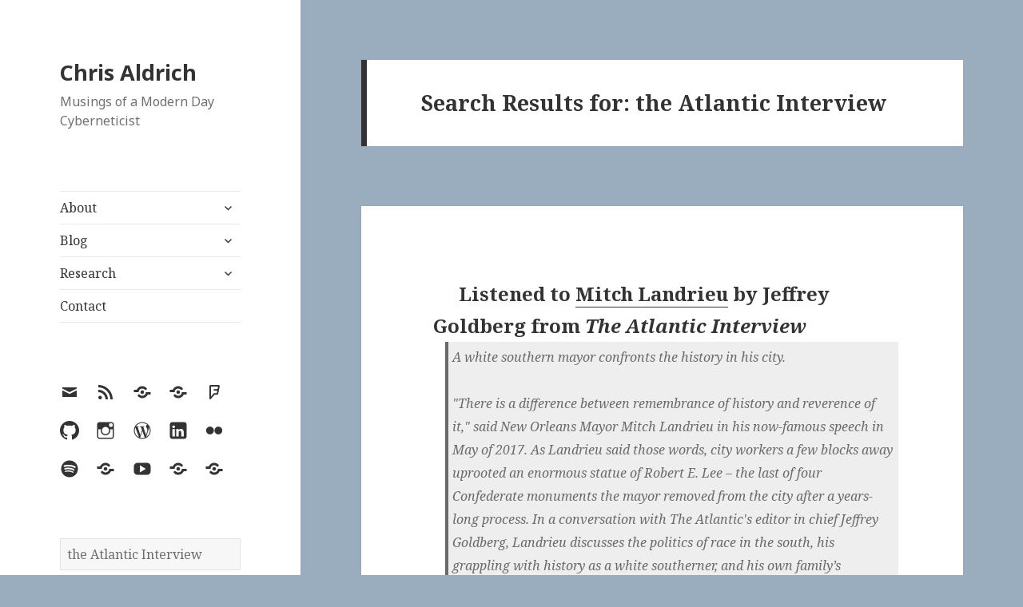

--- FILE ---
content_type: text/html; charset=UTF-8
request_url: https://www.boffosocko.com/?s=the+Atlantic+Interview
body_size: 49407
content:
<!DOCTYPE html>
<html dir="ltr" lang="en-US" prefix="og: https://ogp.me/ns#" class="no-js">
<head>
	<meta charset="UTF-8">
	<meta name="viewport" content="width=device-width">
	<link rel="profile" href="http://gmpg.org/xfn/11">
	<link rel="pingback" href="https://boffosocko.com/xmlrpc.php">
	<!--[if lt IE 9]>
	<script src="https://boffosocko.com/wp-content/themes/twentyfifteen/js/html5.js"></script>
	<![endif]-->
	<script>(function(html){html.className = html.className.replace(/\bno-js\b/,'js')})(document.documentElement);</script>
<title>the Atlantic Interview | Chris Aldrich</title>
<script>var _activityPubOptions = {"namespace":"activitypub\/1.0","defaultAvatarUrl":"https:\/\/boffosocko.com\/wp-content\/plugins\/activitypub\/assets\/img\/mp.jpg","enabled":{"site":false,"users":true}};</script>
		<!-- All in One SEO 4.7.7 - aioseo.com -->
	<meta name="robots" content="noindex, max-snippet:-1, max-image-preview:large, max-video-preview:-1" />
	<meta name="generator" content="All in One SEO (AIOSEO) 4.7.7" />
		<script type="application/ld+json" class="aioseo-schema">
			{"@context":"https:\/\/schema.org","@graph":[{"@type":"BreadcrumbList","@id":"https:\/\/boffosocko.com\/#breadcrumblist","itemListElement":[{"@type":"ListItem","@id":"https:\/\/boffosocko.com\/#listItem","position":1,"name":"Home","item":"https:\/\/boffosocko.com\/","nextItem":{"@type":"ListItem","@id":"https:\/\/boffosocko.com\/#listItem","name":"the Atlantic Interview"}},{"@type":"ListItem","@id":"https:\/\/boffosocko.com\/#listItem","position":2,"name":"the Atlantic Interview","previousItem":{"@type":"ListItem","@id":"https:\/\/boffosocko.com\/#listItem","name":"Home"}}]},{"@type":"Person","@id":"https:\/\/boffosocko.com\/#person","name":"Chris Aldrich","image":{"@type":"ImageObject","@id":"https:\/\/boffosocko.com\/#personImage","url":"https:\/\/secure.gravatar.com\/avatar\/d5fb4e498fe609cc29b04e5b7ad688c4?s=96&d=identicon&r=pg","width":96,"height":96,"caption":"Chris Aldrich"},"sameAs":["chrisaldrich"]},{"@type":"SearchResultsPage","@id":"https:\/\/boffosocko.com\/#searchresultspage","url":"https:\/\/boffosocko.com\/","name":"the Atlantic Interview | Chris Aldrich","inLanguage":"en-US","isPartOf":{"@id":"https:\/\/boffosocko.com\/#website"},"breadcrumb":{"@id":"https:\/\/boffosocko.com\/#breadcrumblist"}},{"@type":"WebSite","@id":"https:\/\/boffosocko.com\/#website","url":"https:\/\/boffosocko.com\/","name":"Chris Aldrich","description":"Musings of a Modern Day Cyberneticist","inLanguage":"en-US","publisher":{"@id":"https:\/\/boffosocko.com\/#person"}}]}
		</script>
		<!-- All in One SEO -->

<link rel='dns-prefetch' href='//stats.wp.com' />
<link rel='dns-prefetch' href='//fonts.googleapis.com' />
<link rel='dns-prefetch' href='//use.fontawesome.com' />
<link rel='dns-prefetch' href='//i0.wp.com' />
<link rel='dns-prefetch' href='//c0.wp.com' />
<link href='https://fonts.gstatic.com' crossorigin rel='preconnect' />
<link rel="alternate" type="application/rss+xml" title="Chris Aldrich &raquo; Feed" href="https://boffosocko.com/feed/" />
<link rel="alternate" type="application/rss+xml" title="Chris Aldrich &raquo; Comments Feed" href="https://boffosocko.com/comments/feed/" />

<!-- WP Webmaster plugin by Crunchify.com --><link rel="alternate" type="application/rss+xml" title="Chris Aldrich » Firehose" href="https://boffosocko.com/feed/">

<link rel="alternate" type="application/rss+xml" title="Chris Aldrich » Articles Feed" href="https://boffosocko.com/kind/article/feed/">
<link rel="alternate" type="application/rss+xml" title="Chris Aldrich » Notes Feed" href="https://boffosocko.com/kind/note/feed/">
<link rel="alternate" type="application/rss+xml" title="Chris Aldrich » Replies Feed" href="https://boffosocko.com/kind/reply/feed/">

<link rel="alternate" type="application/rss+xml" title="Chris Aldrich » Microblog" href="https://boffosocko.com/microblog.xml">
<link rel="alternate" type="application/rss+xml" title="Chris Aldrich » Linkblog" href="https://boffosocko.com/linkblog.xml">
<link rel="alternate" type="application/rss+xml" title="Chris Aldrich » Instagram" href="https://boffosocko.com/instagram.xml">
<link rel="alternate" type="application/rss+xml" title="Chris Aldrich » What I'm Reading" href="https://boffosocko.com/read.xml">

<link rel="alternate" type="application/rss+xml" title="Chris Aldrich » Checkins" href="https://boffosocko.com/kind/checkin/feed/">
<link rel="alternate" type="application/rss+xml" title="Chris Aldrich » What I'm Listening to" href="https://boffosocko.com/kind/listen/feed/">
<link rel="alternate" type="application/rss+xml" title="Chris Aldrich » What I'm Watching" href="https://boffosocko.com/kind/watch/feed/">
<link rel="alternate" type="application/rss+xml" title="Chris Aldrich » Photo Feed" href="https://boffosocko.com/kind/photo/feed/">
<link rel="alternate" type="application/rss+xml" title="Chris Aldrich » Issues Feed" href="https://boffosocko.com/kind/issue/feed/">
<link rel="alternate" type="application/rss+xml" title="Chris Aldrich » RSVPs" href="https://boffosocko.com/kind/rsvp/feed/">
<link rel="alternate" type="application/rss+xml" title="Chris Aldrich » Jams" href="https://boffosocko.com/kind/jam/feed/">
<link rel="alternate" type="application/rss+xml" title="Chris Aldrich » Annotations and Highlights" href="https://boffosocko.com/kind/annotation/feed/">

<link rel="alternate" type="application/rss+xml" title="Chris Aldrich » Favorites " href="https://boffosocko.com/kind/favorite/feed/">
<link rel="alternate" type="application/rss+xml" title="Chris Aldrich » Likes" href="https://boffosocko.com/kind/like/feed/">
<link rel="alternate" type="application/rss+xml" title="Chris Aldrich » Bookmarks" href="https://boffosocko.com/kind/bookmark/feed/">
<link rel="alternate" type="application/rss+xml" title="Chris Aldrich » Follows" href="https://boffosocko.com/kind/follow/feed/">

<link rel="alternate" type="application/rss+xml" title="Chris Aldrich » Reposts" href="https://boffosocko.com/kind/repost/feed/">
<link rel="alternate" type="application/rss+xml" title="Chris Aldrich » Wishes" href="https://boffosocko.com/kind/wish/feed/">

<link rel="alternate" type="application/rss+xml" title="Chris Aldrich » Food Diary" href="http://boffosocko.com/kind/eat,drink/feed/">

<link rel="alternate" type="application/rss+xml" title="Chris Aldrich » Information Theory Feed" href="https://boffosocko.com/category/science/information-theory/feed/">
<link rel="alternate" type="application/rss+xml" title="Chris Aldrich » Mathematics Feed" href="https://boffosocko.com/category/mathematics/feed/">

<link rel="alternate" type="application/rss+xml" title="Chris Aldrich » Known Social Stream" href="http://stream.boffosocko.com/content/all?_t=rss">
<link rel="alternate" type="application/rss+xml" title="Chris Aldrich » Microcast" href="https://boffosocko.com/category/microcast/feed/">
<link rel="alternate" type="application/rss+xml" title="Chris Aldrich » An IndieWeb Podcast" href="https://boffosocko.com/category/podcast/feed/">


<link rel="feed" type="text/html" title="BoffoSocko Blog feed" href="http://boffosocko.com/blog/" />

<link rel="alternate" type="application/atom+xml" href="https://granary-demo.appspot.com/url?url=http://www.boffosocko.com/blog/&input=html&output=atom&hub=https://bridgy-fed.superfeedr.com/" />

<script id="mcjs">!function(c,h,i,m,p){m=c.createElement(h),p=c.getElementsByTagName(h)[0],m.async=1,m.src=i,p.parentNode.insertBefore(m,p)}(document,"script","https://chimpstatic.com/mcjs-connected/js/users/a3a5578097e059e8059cde971/3742f89e7de7562dae1f69a9f.js");</script>

<link rel="microsub" href="https://aperture.p3k.io/microsub/16">

<link href="https://micro.blog/c" rel="me" />

<script type="text/javascript">
var _userway_config = {
// uncomment the following line to override default position
// position: '1',
// uncomment the following line to override default size (values: small, large)
// size: 'small', 
// uncomment the following line to override default language (e.g., fr, de, es, he, nl, etc.)
// language: null,
// uncomment the following line to override color set via widget
// color: 'null', 
// uncomment the following line to override type set via widget(1=man, 2=chair, 3=eye)
// type: 'null', 
account: 'icyLKWx9sU'
};
</script>
<script type="text/javascript" src="https://cdn.userway.org/widget.js"></script>
<meta name="google-site-verification" content="a08n10Lj5Ur7wByhLnmFW8FpyqxwBtvTbMx5JNZd8Zw" /> 
<meta name="msvalidate.01" content="3A5455EABC0F42B597C30C8746798B63" />
<meta name="blogcatalog" content="9BC10865508" />
<script>
(function(i,s,o,g,r,a,m){i['GoogleAnalyticsObject']=r;i[r]=i[r]||function(){
  (i[r].q=i[r].q||[]).push(arguments)},i[r].l=1*new Date();a=s.createElement(o),
m=s.getElementsByTagName(o)[0];a.async=1;a.src=g;m.parentNode.insertBefore(a,m)
})(window,document,'script','//www.google-analytics.com/analytics.js','ga');
ga('create', 'UA-50182740-1', 'auto');
ga('send', 'pageview');
</script>
<!-- /WP Webmaster plugin -->

<link rel="alternate" type="application/rss+xml" title="Chris Aldrich &raquo; Search Results for &#8220;the Atlantic Interview&#8221; Feed" href="https://boffosocko.com/search/the+Atlantic+Interview/feed/rss2/" />
<link rel='stylesheet' id='twentyfifteen-jetpack-css' href='https://c0.wp.com/p/jetpack/12.7.2/modules/theme-tools/compat/twentyfifteen.css' type='text/css' media='all' />
<link rel='stylesheet' id='wp-block-library-css' href='https://c0.wp.com/c/6.2.8/wp-includes/css/dist/block-library/style.min.css' type='text/css' media='all' />
<style id='wp-block-library-inline-css' type='text/css'>
.has-text-align-justify{text-align:justify;}
</style>
<style id='wp-block-library-theme-inline-css' type='text/css'>
.wp-block-audio figcaption{color:#555;font-size:13px;text-align:center}.is-dark-theme .wp-block-audio figcaption{color:hsla(0,0%,100%,.65)}.wp-block-audio{margin:0 0 1em}.wp-block-code{border:1px solid #ccc;border-radius:4px;font-family:Menlo,Consolas,monaco,monospace;padding:.8em 1em}.wp-block-embed figcaption{color:#555;font-size:13px;text-align:center}.is-dark-theme .wp-block-embed figcaption{color:hsla(0,0%,100%,.65)}.wp-block-embed{margin:0 0 1em}.blocks-gallery-caption{color:#555;font-size:13px;text-align:center}.is-dark-theme .blocks-gallery-caption{color:hsla(0,0%,100%,.65)}.wp-block-image figcaption{color:#555;font-size:13px;text-align:center}.is-dark-theme .wp-block-image figcaption{color:hsla(0,0%,100%,.65)}.wp-block-image{margin:0 0 1em}.wp-block-pullquote{border-bottom:4px solid;border-top:4px solid;color:currentColor;margin-bottom:1.75em}.wp-block-pullquote cite,.wp-block-pullquote footer,.wp-block-pullquote__citation{color:currentColor;font-size:.8125em;font-style:normal;text-transform:uppercase}.wp-block-quote{border-left:.25em solid;margin:0 0 1.75em;padding-left:1em}.wp-block-quote cite,.wp-block-quote footer{color:currentColor;font-size:.8125em;font-style:normal;position:relative}.wp-block-quote.has-text-align-right{border-left:none;border-right:.25em solid;padding-left:0;padding-right:1em}.wp-block-quote.has-text-align-center{border:none;padding-left:0}.wp-block-quote.is-large,.wp-block-quote.is-style-large,.wp-block-quote.is-style-plain{border:none}.wp-block-search .wp-block-search__label{font-weight:700}.wp-block-search__button{border:1px solid #ccc;padding:.375em .625em}:where(.wp-block-group.has-background){padding:1.25em 2.375em}.wp-block-separator.has-css-opacity{opacity:.4}.wp-block-separator{border:none;border-bottom:2px solid;margin-left:auto;margin-right:auto}.wp-block-separator.has-alpha-channel-opacity{opacity:1}.wp-block-separator:not(.is-style-wide):not(.is-style-dots){width:100px}.wp-block-separator.has-background:not(.is-style-dots){border-bottom:none;height:1px}.wp-block-separator.has-background:not(.is-style-wide):not(.is-style-dots){height:2px}.wp-block-table{margin:0 0 1em}.wp-block-table td,.wp-block-table th{word-break:normal}.wp-block-table figcaption{color:#555;font-size:13px;text-align:center}.is-dark-theme .wp-block-table figcaption{color:hsla(0,0%,100%,.65)}.wp-block-video figcaption{color:#555;font-size:13px;text-align:center}.is-dark-theme .wp-block-video figcaption{color:hsla(0,0%,100%,.65)}.wp-block-video{margin:0 0 1em}.wp-block-template-part.has-background{margin-bottom:0;margin-top:0;padding:1.25em 2.375em}
</style>
<style id='activitypub-followers-style-inline-css' type='text/css'>
.activitypub-follower-block.is-style-compact .activitypub-handle,.activitypub-follower-block.is-style-compact .sep{display:none}.activitypub-follower-block.is-style-with-lines ul li{border-bottom:.5px solid;margin-bottom:.5rem;padding-bottom:.5rem}.activitypub-follower-block.is-style-with-lines ul li:last-child{border-bottom:none}.activitypub-follower-block.is-style-with-lines .activitypub-handle,.activitypub-follower-block.is-style-with-lines .activitypub-name{text-decoration:none}.activitypub-follower-block.is-style-with-lines .activitypub-handle:hover,.activitypub-follower-block.is-style-with-lines .activitypub-name:hover{text-decoration:underline}.activitypub-follower-block ul{margin:0!important;padding:0!important}.activitypub-follower-block li{display:flex;margin-bottom:1rem}.activitypub-follower-block img{border-radius:50%;height:40px;margin-right:var(--wp--preset--spacing--20,.5rem);width:40px}.activitypub-follower-block .activitypub-link{align-items:center;color:inherit!important;display:flex;flex-flow:row nowrap;max-width:100%;text-decoration:none!important}.activitypub-follower-block .activitypub-handle,.activitypub-follower-block .activitypub-name{text-decoration:underline;text-decoration-thickness:.8px;text-underline-position:under}.activitypub-follower-block .activitypub-handle:hover,.activitypub-follower-block .activitypub-name:hover{text-decoration:none}.activitypub-follower-block .activitypub-name{font-size:var(--wp--preset--font-size--normal,16px)}.activitypub-follower-block .activitypub-actor{font-size:var(--wp--preset--font-size--small,13px);overflow:hidden;text-overflow:ellipsis;white-space:nowrap}.activitypub-follower-block .sep{padding:0 .2rem}.activitypub-follower-block .wp-block-query-pagination{margin-top:1.5rem}.activitypub-follower-block .activitypub-pager{cursor:default}.activitypub-follower-block .activitypub-pager.current{opacity:.33}.activitypub-follower-block .page-numbers{padding:0 .2rem}.activitypub-follower-block .page-numbers.current{font-weight:700;opacity:1}

</style>
<style id='activitypub-follow-me-style-inline-css' type='text/css'>
.activitypub__modal.components-modal__frame{background-color:#f7f7f7;color:#333}.activitypub__modal.components-modal__frame .components-modal__header-heading,.activitypub__modal.components-modal__frame h4{color:#333;letter-spacing:inherit;word-spacing:inherit}.activitypub__modal.components-modal__frame .components-modal__header .components-button:hover{color:var(--color-white)}.activitypub__dialog{max-width:40em}.activitypub__dialog h4{line-height:1;margin:0}.activitypub__dialog .activitypub-dialog__section{margin-bottom:2em}.activitypub__dialog .activitypub-dialog__remember{margin-top:1em}.activitypub__dialog .activitypub-dialog__description{font-size:var(--wp--preset--font-size--normal,.75rem);margin:.33em 0 1em}.activitypub__dialog .activitypub-dialog__button-group{align-items:flex-end;display:flex;justify-content:flex-end}.activitypub__dialog .activitypub-dialog__button-group svg{height:21px;margin-right:.5em;width:21px}.activitypub__dialog .activitypub-dialog__button-group input{background-color:var(--wp--preset--color--white);border-radius:50px 0 0 50px;border-width:1px;border:1px solid var(--wp--preset--color--black);color:var(--wp--preset--color--black);flex:1;font-size:16px;height:inherit;line-height:1;margin-right:0;padding:15px 23px}.activitypub__dialog .activitypub-dialog__button-group button{align-self:center;background-color:var(--wp--preset--color--black);border-radius:0 50px 50px 0;border-width:1px;color:var(--wp--preset--color--white);font-size:16px;height:inherit;line-height:1;margin-left:0;padding:15px 23px;text-decoration:none}.activitypub__dialog .activitypub-dialog__button-group button:hover{border:inherit}.activitypub-follow-me-block-wrapper{width:100%}.activitypub-follow-me-block-wrapper.has-background .activitypub-profile,.activitypub-follow-me-block-wrapper.has-border-color .activitypub-profile{padding-left:1rem;padding-right:1rem}.activitypub-follow-me-block-wrapper .activitypub-profile{align-items:center;display:flex;padding:1rem 0}.activitypub-follow-me-block-wrapper .activitypub-profile .activitypub-profile__avatar{border-radius:50%;height:75px;margin-right:1rem;width:75px}.activitypub-follow-me-block-wrapper .activitypub-profile .activitypub-profile__content{flex:1;min-width:0}.activitypub-follow-me-block-wrapper .activitypub-profile .activitypub-profile__handle,.activitypub-follow-me-block-wrapper .activitypub-profile .activitypub-profile__name{line-height:1.2;margin:0;overflow:hidden;text-overflow:ellipsis;white-space:nowrap}.activitypub-follow-me-block-wrapper .activitypub-profile .activitypub-profile__name{font-size:1.25em}.activitypub-follow-me-block-wrapper .activitypub-profile .activitypub-profile__follow{align-self:center;background-color:var(--wp--preset--color--black);color:var(--wp--preset--color--white);margin-left:1rem}

</style>
<link rel='stylesheet' id='wp-components-css' href='https://c0.wp.com/c/6.2.8/wp-includes/css/dist/components/style.min.css' type='text/css' media='all' />
<style id='activitypub-reactions-style-inline-css' type='text/css'>
.activitypub-reactions h6{border-top:1px solid;border-top-color:var(--wp--preset--color--contrast-2);display:inline-block;padding-top:.5em}.activitypub-reactions .reaction-group{align-items:center;display:flex;gap:.75em;justify-content:flex-start;margin:.5em 0;position:relative;width:100%}@media(max-width:782px){.activitypub-reactions .reaction-group:has(.reaction-avatars:not(:empty)){justify-content:space-between}}.activitypub-reactions .reaction-avatars{align-items:center;display:flex;flex-direction:row;list-style:none;margin:0;padding:0}.activitypub-reactions .reaction-avatars li{margin:0 -10px 0 0;padding:0}.activitypub-reactions .reaction-avatars li:last-child{margin-right:0}.activitypub-reactions .reaction-avatars li a{display:block;text-decoration:none}.activitypub-reactions .reaction-avatars .reaction-avatar{border:.5px solid var(--wp--preset--color--contrast,hsla(0,0%,100%,.8));border-radius:50%;box-shadow:0 0 0 .5px hsla(0,0%,100%,.8),0 1px 3px rgba(0,0,0,.2);height:32px;transition:transform .6s cubic-bezier(.34,1.56,.64,1);width:32px;will-change:transform}.activitypub-reactions .reaction-avatars .reaction-avatar.wave-active{transform:translateY(-5px)}.activitypub-reactions .reaction-avatars .reaction-avatar.wave-active.rotate-clockwise{transform:translateY(-5px) rotate(30deg)}.activitypub-reactions .reaction-avatars .reaction-avatar.wave-active.rotate-counter{transform:translateY(-5px) rotate(-30deg)}.activitypub-reactions .reaction-avatars .reaction-avatar:hover{position:relative;z-index:1}.activitypub-reactions .reaction-label.components-button{color:var(--wp--preset--color--contrast,--wp--preset--color--secondary,#2271b1);flex:0 0 auto;height:auto;padding:0;text-decoration:none;white-space:nowrap}.activitypub-reactions .reaction-label.components-button:hover{color:var(--wp--preset--color--contrast,--wp--preset--color--secondary,#135e96);text-decoration:underline}.activitypub-reactions .reaction-label.components-button:focus:not(:disabled){box-shadow:none;outline:1px solid var(--wp--preset--color--contrast,#135e96);outline-offset:2px}.activitypub-reaction-list{background-color:var(--wp--preset--color--background,var(--wp--preset--color--custom-background,var(--wp--preset--color--base)));list-style:none;margin:0;max-width:300px;padding:.25em 1.3em .25em .7em;width:-moz-max-content;width:max-content}.activitypub-reaction-list ul{margin:0;padding:0}.activitypub-reaction-list li{font-size:var(--wp--preset--font-size--small);margin:0;padding:0}.activitypub-reaction-list a{align-items:center;color:var(--wp--preset--color--contrast,var(--wp--preset--color--secondary));display:flex;font-size:var(--wp--preset--font-size--small,.75rem);gap:.5em;justify-content:flex-start;padding:.5em;text-decoration:none}.activitypub-reaction-list a:hover{text-decoration:underline}.activitypub-reaction-list a img{border-radius:50%;flex:none;height:24px;width:24px}

</style>
<link rel='stylesheet' id='mediaelement-css' href='https://c0.wp.com/c/6.2.8/wp-includes/js/mediaelement/mediaelementplayer-legacy.min.css' type='text/css' media='all' />
<link rel='stylesheet' id='wp-mediaelement-css' href='https://c0.wp.com/c/6.2.8/wp-includes/js/mediaelement/wp-mediaelement.min.css' type='text/css' media='all' />
<link rel='stylesheet' id='classic-theme-styles-css' href='https://c0.wp.com/c/6.2.8/wp-includes/css/classic-themes.min.css' type='text/css' media='all' />
<style id='global-styles-inline-css' type='text/css'>
body{--wp--preset--color--black: #000000;--wp--preset--color--cyan-bluish-gray: #abb8c3;--wp--preset--color--white: #fff;--wp--preset--color--pale-pink: #f78da7;--wp--preset--color--vivid-red: #cf2e2e;--wp--preset--color--luminous-vivid-orange: #ff6900;--wp--preset--color--luminous-vivid-amber: #fcb900;--wp--preset--color--light-green-cyan: #7bdcb5;--wp--preset--color--vivid-green-cyan: #00d084;--wp--preset--color--pale-cyan-blue: #8ed1fc;--wp--preset--color--vivid-cyan-blue: #0693e3;--wp--preset--color--vivid-purple: #9b51e0;--wp--preset--color--dark-gray: #111;--wp--preset--color--light-gray: #f1f1f1;--wp--preset--color--yellow: #f4ca16;--wp--preset--color--dark-brown: #352712;--wp--preset--color--medium-pink: #e53b51;--wp--preset--color--light-pink: #ffe5d1;--wp--preset--color--dark-purple: #2e2256;--wp--preset--color--purple: #674970;--wp--preset--color--blue-gray: #22313f;--wp--preset--color--bright-blue: #55c3dc;--wp--preset--color--light-blue: #e9f2f9;--wp--preset--gradient--vivid-cyan-blue-to-vivid-purple: linear-gradient(135deg,rgba(6,147,227,1) 0%,rgb(155,81,224) 100%);--wp--preset--gradient--light-green-cyan-to-vivid-green-cyan: linear-gradient(135deg,rgb(122,220,180) 0%,rgb(0,208,130) 100%);--wp--preset--gradient--luminous-vivid-amber-to-luminous-vivid-orange: linear-gradient(135deg,rgba(252,185,0,1) 0%,rgba(255,105,0,1) 100%);--wp--preset--gradient--luminous-vivid-orange-to-vivid-red: linear-gradient(135deg,rgba(255,105,0,1) 0%,rgb(207,46,46) 100%);--wp--preset--gradient--very-light-gray-to-cyan-bluish-gray: linear-gradient(135deg,rgb(238,238,238) 0%,rgb(169,184,195) 100%);--wp--preset--gradient--cool-to-warm-spectrum: linear-gradient(135deg,rgb(74,234,220) 0%,rgb(151,120,209) 20%,rgb(207,42,186) 40%,rgb(238,44,130) 60%,rgb(251,105,98) 80%,rgb(254,248,76) 100%);--wp--preset--gradient--blush-light-purple: linear-gradient(135deg,rgb(255,206,236) 0%,rgb(152,150,240) 100%);--wp--preset--gradient--blush-bordeaux: linear-gradient(135deg,rgb(254,205,165) 0%,rgb(254,45,45) 50%,rgb(107,0,62) 100%);--wp--preset--gradient--luminous-dusk: linear-gradient(135deg,rgb(255,203,112) 0%,rgb(199,81,192) 50%,rgb(65,88,208) 100%);--wp--preset--gradient--pale-ocean: linear-gradient(135deg,rgb(255,245,203) 0%,rgb(182,227,212) 50%,rgb(51,167,181) 100%);--wp--preset--gradient--electric-grass: linear-gradient(135deg,rgb(202,248,128) 0%,rgb(113,206,126) 100%);--wp--preset--gradient--midnight: linear-gradient(135deg,rgb(2,3,129) 0%,rgb(40,116,252) 100%);--wp--preset--duotone--dark-grayscale: url('#wp-duotone-dark-grayscale');--wp--preset--duotone--grayscale: url('#wp-duotone-grayscale');--wp--preset--duotone--purple-yellow: url('#wp-duotone-purple-yellow');--wp--preset--duotone--blue-red: url('#wp-duotone-blue-red');--wp--preset--duotone--midnight: url('#wp-duotone-midnight');--wp--preset--duotone--magenta-yellow: url('#wp-duotone-magenta-yellow');--wp--preset--duotone--purple-green: url('#wp-duotone-purple-green');--wp--preset--duotone--blue-orange: url('#wp-duotone-blue-orange');--wp--preset--font-size--small: 13px;--wp--preset--font-size--medium: 20px;--wp--preset--font-size--large: 36px;--wp--preset--font-size--x-large: 42px;--wp--preset--spacing--20: 0.44rem;--wp--preset--spacing--30: 0.67rem;--wp--preset--spacing--40: 1rem;--wp--preset--spacing--50: 1.5rem;--wp--preset--spacing--60: 2.25rem;--wp--preset--spacing--70: 3.38rem;--wp--preset--spacing--80: 5.06rem;--wp--preset--shadow--natural: 6px 6px 9px rgba(0, 0, 0, 0.2);--wp--preset--shadow--deep: 12px 12px 50px rgba(0, 0, 0, 0.4);--wp--preset--shadow--sharp: 6px 6px 0px rgba(0, 0, 0, 0.2);--wp--preset--shadow--outlined: 6px 6px 0px -3px rgba(255, 255, 255, 1), 6px 6px rgba(0, 0, 0, 1);--wp--preset--shadow--crisp: 6px 6px 0px rgba(0, 0, 0, 1);}:where(.is-layout-flex){gap: 0.5em;}body .is-layout-flow > .alignleft{float: left;margin-inline-start: 0;margin-inline-end: 2em;}body .is-layout-flow > .alignright{float: right;margin-inline-start: 2em;margin-inline-end: 0;}body .is-layout-flow > .aligncenter{margin-left: auto !important;margin-right: auto !important;}body .is-layout-constrained > .alignleft{float: left;margin-inline-start: 0;margin-inline-end: 2em;}body .is-layout-constrained > .alignright{float: right;margin-inline-start: 2em;margin-inline-end: 0;}body .is-layout-constrained > .aligncenter{margin-left: auto !important;margin-right: auto !important;}body .is-layout-constrained > :where(:not(.alignleft):not(.alignright):not(.alignfull)){max-width: var(--wp--style--global--content-size);margin-left: auto !important;margin-right: auto !important;}body .is-layout-constrained > .alignwide{max-width: var(--wp--style--global--wide-size);}body .is-layout-flex{display: flex;}body .is-layout-flex{flex-wrap: wrap;align-items: center;}body .is-layout-flex > *{margin: 0;}:where(.wp-block-columns.is-layout-flex){gap: 2em;}.has-black-color{color: var(--wp--preset--color--black) !important;}.has-cyan-bluish-gray-color{color: var(--wp--preset--color--cyan-bluish-gray) !important;}.has-white-color{color: var(--wp--preset--color--white) !important;}.has-pale-pink-color{color: var(--wp--preset--color--pale-pink) !important;}.has-vivid-red-color{color: var(--wp--preset--color--vivid-red) !important;}.has-luminous-vivid-orange-color{color: var(--wp--preset--color--luminous-vivid-orange) !important;}.has-luminous-vivid-amber-color{color: var(--wp--preset--color--luminous-vivid-amber) !important;}.has-light-green-cyan-color{color: var(--wp--preset--color--light-green-cyan) !important;}.has-vivid-green-cyan-color{color: var(--wp--preset--color--vivid-green-cyan) !important;}.has-pale-cyan-blue-color{color: var(--wp--preset--color--pale-cyan-blue) !important;}.has-vivid-cyan-blue-color{color: var(--wp--preset--color--vivid-cyan-blue) !important;}.has-vivid-purple-color{color: var(--wp--preset--color--vivid-purple) !important;}.has-black-background-color{background-color: var(--wp--preset--color--black) !important;}.has-cyan-bluish-gray-background-color{background-color: var(--wp--preset--color--cyan-bluish-gray) !important;}.has-white-background-color{background-color: var(--wp--preset--color--white) !important;}.has-pale-pink-background-color{background-color: var(--wp--preset--color--pale-pink) !important;}.has-vivid-red-background-color{background-color: var(--wp--preset--color--vivid-red) !important;}.has-luminous-vivid-orange-background-color{background-color: var(--wp--preset--color--luminous-vivid-orange) !important;}.has-luminous-vivid-amber-background-color{background-color: var(--wp--preset--color--luminous-vivid-amber) !important;}.has-light-green-cyan-background-color{background-color: var(--wp--preset--color--light-green-cyan) !important;}.has-vivid-green-cyan-background-color{background-color: var(--wp--preset--color--vivid-green-cyan) !important;}.has-pale-cyan-blue-background-color{background-color: var(--wp--preset--color--pale-cyan-blue) !important;}.has-vivid-cyan-blue-background-color{background-color: var(--wp--preset--color--vivid-cyan-blue) !important;}.has-vivid-purple-background-color{background-color: var(--wp--preset--color--vivid-purple) !important;}.has-black-border-color{border-color: var(--wp--preset--color--black) !important;}.has-cyan-bluish-gray-border-color{border-color: var(--wp--preset--color--cyan-bluish-gray) !important;}.has-white-border-color{border-color: var(--wp--preset--color--white) !important;}.has-pale-pink-border-color{border-color: var(--wp--preset--color--pale-pink) !important;}.has-vivid-red-border-color{border-color: var(--wp--preset--color--vivid-red) !important;}.has-luminous-vivid-orange-border-color{border-color: var(--wp--preset--color--luminous-vivid-orange) !important;}.has-luminous-vivid-amber-border-color{border-color: var(--wp--preset--color--luminous-vivid-amber) !important;}.has-light-green-cyan-border-color{border-color: var(--wp--preset--color--light-green-cyan) !important;}.has-vivid-green-cyan-border-color{border-color: var(--wp--preset--color--vivid-green-cyan) !important;}.has-pale-cyan-blue-border-color{border-color: var(--wp--preset--color--pale-cyan-blue) !important;}.has-vivid-cyan-blue-border-color{border-color: var(--wp--preset--color--vivid-cyan-blue) !important;}.has-vivid-purple-border-color{border-color: var(--wp--preset--color--vivid-purple) !important;}.has-vivid-cyan-blue-to-vivid-purple-gradient-background{background: var(--wp--preset--gradient--vivid-cyan-blue-to-vivid-purple) !important;}.has-light-green-cyan-to-vivid-green-cyan-gradient-background{background: var(--wp--preset--gradient--light-green-cyan-to-vivid-green-cyan) !important;}.has-luminous-vivid-amber-to-luminous-vivid-orange-gradient-background{background: var(--wp--preset--gradient--luminous-vivid-amber-to-luminous-vivid-orange) !important;}.has-luminous-vivid-orange-to-vivid-red-gradient-background{background: var(--wp--preset--gradient--luminous-vivid-orange-to-vivid-red) !important;}.has-very-light-gray-to-cyan-bluish-gray-gradient-background{background: var(--wp--preset--gradient--very-light-gray-to-cyan-bluish-gray) !important;}.has-cool-to-warm-spectrum-gradient-background{background: var(--wp--preset--gradient--cool-to-warm-spectrum) !important;}.has-blush-light-purple-gradient-background{background: var(--wp--preset--gradient--blush-light-purple) !important;}.has-blush-bordeaux-gradient-background{background: var(--wp--preset--gradient--blush-bordeaux) !important;}.has-luminous-dusk-gradient-background{background: var(--wp--preset--gradient--luminous-dusk) !important;}.has-pale-ocean-gradient-background{background: var(--wp--preset--gradient--pale-ocean) !important;}.has-electric-grass-gradient-background{background: var(--wp--preset--gradient--electric-grass) !important;}.has-midnight-gradient-background{background: var(--wp--preset--gradient--midnight) !important;}.has-small-font-size{font-size: var(--wp--preset--font-size--small) !important;}.has-medium-font-size{font-size: var(--wp--preset--font-size--medium) !important;}.has-large-font-size{font-size: var(--wp--preset--font-size--large) !important;}.has-x-large-font-size{font-size: var(--wp--preset--font-size--x-large) !important;}
.wp-block-navigation a:where(:not(.wp-element-button)){color: inherit;}
:where(.wp-block-columns.is-layout-flex){gap: 2em;}
.wp-block-pullquote{font-size: 1.5em;line-height: 1.6;}
</style>
<link rel='stylesheet' id='book-review-css' href='https://boffosocko.com/wp-content/plugins/book-review/public/css/book-review-public.min.css?ver=2.3.9' type='text/css' media='all' />
<link rel='stylesheet' id='cc-fragmention-css' href='https://boffosocko.com/wp-content/plugins/wp-fragmention/assets/css/fragmention.css?ver=0.1.4' type='text/css' media='all' />
<link rel='stylesheet' id='kind-css' href='https://boffosocko.com/wp-content/plugins/indieweb-post-kinds/css/kind.min.css?ver=3.0.9' type='text/css' media='all' />
<link rel='stylesheet' id='indieweb-css' href='https://boffosocko.com/wp-content/plugins/indieweb/static/css/indieweb.css?ver=4.0.5' type='text/css' media='all' />
<link rel='stylesheet' id='twentyfifteen-fonts-css' href='https://fonts.googleapis.com/css?family=Noto+Sans%3A400italic%2C700italic%2C400%2C700%7CNoto+Serif%3A400italic%2C700italic%2C400%2C700%7CInconsolata%3A400%2C700&#038;subset=latin%2Clatin-ext' type='text/css' media='all' />
<link rel='stylesheet' id='genericons-css' href='https://c0.wp.com/p/jetpack/12.7.2/_inc/genericons/genericons/genericons.css' type='text/css' media='all' />
<link rel='stylesheet' id='twentyfifteen-style-css' href='https://boffosocko.com/wp-content/themes/twentyfifteen-child/style.css?ver=6.2.8' type='text/css' media='all' />
<link rel='stylesheet' id='twentyfifteen-block-style-css' href='https://boffosocko.com/wp-content/themes/twentyfifteen/css/blocks.css?ver=20181230' type='text/css' media='all' />
<!--[if lt IE 9]>
<link rel='stylesheet' id='twentyfifteen-ie-css' href='https://boffosocko.com/wp-content/themes/twentyfifteen/css/ie.css?ver=20141010' type='text/css' media='all' />
<![endif]-->
<!--[if lt IE 8]>
<link rel='stylesheet' id='twentyfifteen-ie7-css' href='https://boffosocko.com/wp-content/themes/twentyfifteen/css/ie7.css?ver=20141010' type='text/css' media='all' />
<![endif]-->
<link rel='stylesheet' id='r34otd-css-css' href='https://boffosocko.com/wp-content/plugins/room-34-presents-on-this-day/r34otd-style.css?ver=3.4.0' type='text/css' media='all' />
<link rel='stylesheet' id='syndication-style-css' href='https://boffosocko.com/wp-content/plugins/syndication-links/css/syn-bw-medium.min.css?ver=4.4.21' type='text/css' media='all' />
<link rel='stylesheet' id='bfa-font-awesome-css' href='https://use.fontawesome.com/releases/v5.15.4/css/all.css?ver=2.0.3' type='text/css' media='all' />
<link rel='stylesheet' id='bfa-font-awesome-v4-shim-css' href='https://use.fontawesome.com/releases/v5.15.4/css/v4-shims.css?ver=2.0.3' type='text/css' media='all' />
<style id='bfa-font-awesome-v4-shim-inline-css' type='text/css'>

			@font-face {
				font-family: 'FontAwesome';
				src: url('https://use.fontawesome.com/releases/v5.15.4/webfonts/fa-brands-400.eot'),
				url('https://use.fontawesome.com/releases/v5.15.4/webfonts/fa-brands-400.eot?#iefix') format('embedded-opentype'),
				url('https://use.fontawesome.com/releases/v5.15.4/webfonts/fa-brands-400.woff2') format('woff2'),
				url('https://use.fontawesome.com/releases/v5.15.4/webfonts/fa-brands-400.woff') format('woff'),
				url('https://use.fontawesome.com/releases/v5.15.4/webfonts/fa-brands-400.ttf') format('truetype'),
				url('https://use.fontawesome.com/releases/v5.15.4/webfonts/fa-brands-400.svg#fontawesome') format('svg');
			}

			@font-face {
				font-family: 'FontAwesome';
				src: url('https://use.fontawesome.com/releases/v5.15.4/webfonts/fa-solid-900.eot'),
				url('https://use.fontawesome.com/releases/v5.15.4/webfonts/fa-solid-900.eot?#iefix') format('embedded-opentype'),
				url('https://use.fontawesome.com/releases/v5.15.4/webfonts/fa-solid-900.woff2') format('woff2'),
				url('https://use.fontawesome.com/releases/v5.15.4/webfonts/fa-solid-900.woff') format('woff'),
				url('https://use.fontawesome.com/releases/v5.15.4/webfonts/fa-solid-900.ttf') format('truetype'),
				url('https://use.fontawesome.com/releases/v5.15.4/webfonts/fa-solid-900.svg#fontawesome') format('svg');
			}

			@font-face {
				font-family: 'FontAwesome';
				src: url('https://use.fontawesome.com/releases/v5.15.4/webfonts/fa-regular-400.eot'),
				url('https://use.fontawesome.com/releases/v5.15.4/webfonts/fa-regular-400.eot?#iefix') format('embedded-opentype'),
				url('https://use.fontawesome.com/releases/v5.15.4/webfonts/fa-regular-400.woff2') format('woff2'),
				url('https://use.fontawesome.com/releases/v5.15.4/webfonts/fa-regular-400.woff') format('woff'),
				url('https://use.fontawesome.com/releases/v5.15.4/webfonts/fa-regular-400.ttf') format('truetype'),
				url('https://use.fontawesome.com/releases/v5.15.4/webfonts/fa-regular-400.svg#fontawesome') format('svg');
				unicode-range: U+F004-F005,U+F007,U+F017,U+F022,U+F024,U+F02E,U+F03E,U+F044,U+F057-F059,U+F06E,U+F070,U+F075,U+F07B-F07C,U+F080,U+F086,U+F089,U+F094,U+F09D,U+F0A0,U+F0A4-F0A7,U+F0C5,U+F0C7-F0C8,U+F0E0,U+F0EB,U+F0F3,U+F0F8,U+F0FE,U+F111,U+F118-F11A,U+F11C,U+F133,U+F144,U+F146,U+F14A,U+F14D-F14E,U+F150-F152,U+F15B-F15C,U+F164-F165,U+F185-F186,U+F191-F192,U+F1AD,U+F1C1-F1C9,U+F1CD,U+F1D8,U+F1E3,U+F1EA,U+F1F6,U+F1F9,U+F20A,U+F247-F249,U+F24D,U+F254-F25B,U+F25D,U+F267,U+F271-F274,U+F279,U+F28B,U+F28D,U+F2B5-F2B6,U+F2B9,U+F2BB,U+F2BD,U+F2C1-F2C2,U+F2D0,U+F2D2,U+F2DC,U+F2ED,U+F328,U+F358-F35B,U+F3A5,U+F3D1,U+F410,U+F4AD;
			}
		
</style>
<link rel='stylesheet' id='jetpack_css-css' href='https://c0.wp.com/p/jetpack/12.7.2/css/jetpack.css' type='text/css' media='all' />
<script type='text/javascript' src='https://boffosocko.com/wp-content/plugins/wp-fragmention/assets/js/fragmention.min.js?ver=0.1.4' id='cc-fragmention-js'></script>
<script type='text/javascript' src='https://c0.wp.com/c/6.2.8/wp-includes/js/jquery/jquery.min.js' id='jquery-core-js'></script>
<script type='text/javascript' src='https://c0.wp.com/c/6.2.8/wp-includes/js/jquery/jquery-migrate.min.js' id='jquery-migrate-js'></script>
<script type='text/javascript' src='https://boffosocko.com/wp-content/plugins/wp-fragmention/assets/js/highlighter.js?ver=0.1.4' id='cc-fragmention-highlight-js'></script>
<link rel="https://api.w.org/" href="https://boffosocko.com/wp-json/" /><link rel="EditURI" type="application/rsd+xml" title="RSD" href="https://boffosocko.com/xmlrpc.php?rsd" />
<link rel="wlwmanifest" type="application/wlwmanifest+xml" href="https://boffosocko.com/wp-includes/wlwmanifest.xml" />
<meta name="generator" content="WordPress 6.2.8" />
<link rel="alternate" type="application/feed+json" title="Chris Aldrich &raquo; JSON Feed" href="https://boffosocko.com/feed/json/" />
<link rel="alternate" type="application/feed+json" title="Chris Aldrich &raquo; Search Results for &#8220;the Atlantic Interview&#8221; Feed" href="https://boffosocko.com/search/the+Atlantic+Interview/feed/json/" />
	<style>img#wpstats{display:none}</style>
		<link rel="friends-base-url" href="https://boffosocko.com/wp-json/friends/v1" />
<style>.removed_link, a.removed_link {
	text-decoration: line-through;
}</style><style type="text/css" id="custom-background-css">
body.custom-background { background-color: #9aadbf; }
</style>
				<style type="text/css">
				/* If html does not have either class, do not show lazy loaded images. */
				html:not( .jetpack-lazy-images-js-enabled ):not( .js ) .jetpack-lazy-image {
					display: none;
				}
			</style>
			<script>
				document.documentElement.classList.add(
					'jetpack-lazy-images-js-enabled'
				);
			</script>
		<link rel="icon" href="https://i0.wp.com/boffosocko.com/wp-content/uploads/2015/04/LAAC-rooftop-cropped512x512-551cdb03v1_site_icon.png?fit=32%2C32&#038;ssl=1" sizes="32x32" />
<link rel="icon" href="https://i0.wp.com/boffosocko.com/wp-content/uploads/2015/04/LAAC-rooftop-cropped512x512-551cdb03v1_site_icon.png?fit=192%2C192&#038;ssl=1" sizes="192x192" />
<link rel="apple-touch-icon" href="https://i0.wp.com/boffosocko.com/wp-content/uploads/2015/04/LAAC-rooftop-cropped512x512-551cdb03v1_site_icon.png?fit=180%2C180&#038;ssl=1" />
<meta name="msapplication-TileImage" content="https://i0.wp.com/boffosocko.com/wp-content/uploads/2015/04/LAAC-rooftop-cropped512x512-551cdb03v1_site_icon.png?fit=270%2C270&#038;ssl=1" />
<link rel="micropub_media" href="https://boffosocko.com/wp-json/micropub/1.0/media" />
<link rel="micropub" href="https://boffosocko.com/wp-json/micropub/1.0/endpoint" />
<link rel="webmention" href="https://boffosocko.com/wp-json/webmention/1.0/endpoint" />
<link rel="http://webmention.org/" href="https://boffosocko.com/wp-json/webmention/1.0/endpoint" />
		<style type="text/css" id="wp-custom-css">
			/* Changes the font size on the titles of Kinds */
section.response > header {
  font-size: 24px;
	font-weight: 600;
}

/* Remove the thick bottom border in Post Kinds reply context; Change position of the context blockquote slightly */

.response {
  margin-bottom: 10px;
  margin-top: 10px;
  margin-left: 10px;
  padding: 5px;
  font-size: 16px;
  border-bottom: none;
	/*background: lightgray; */
}

.response blockquote {
  margin-left: 15px;
}

/* Custom highlight for blockquotes */
blockquote.annotation{ 
	font-style: normal;		
    border-left: 4px solid #ccc;
	font-size: 0.9em;
	margin: 10px 5px 5px 5px;
	padding: 10px 10px 10px 10px;
	background-color: #FFFF99;
}

/* Make private posts have gray background */
.status-private{
		background-color: #e7e7e7;
}

/* Change the font for the text in the manual Webmention URL directions */
#webmention-form {
	margin-top: 1.875em;
	font-size: 1.4rem;
 }

/* Meta Block Changes */

/* removes avatar from meta block */
img.blankavatar {
  display:none; 
}

/* Minimize size of location and weather data */
div.sloc-display,
span.syn-text {
	font-size: 1.4rem;
	font-weight: 400;
}

/* Fixes odd placement of weather icon */
.sloc-weather-icon {
    vertical-align: baseline;
}

/* fix padding between syndication icons */
ul.relsyn li {
    padding-left: 5px;
	  vertical-align: top;
}

/* fix issue with simple location icon showing in front of location */
span.sloc-icon-location{
	width: 1rem;
}

/* Fix CSS of Syndicated copies */
span.syn-text,
span.entry-location,
div.sloc-display {
	  border: 0;
    font-family: inherit;
    font-size: 100%;
    font-style: inherit;
    font-weight: inherit;
    padding: 0;
	  margin: 0px 0px 0px 0px;
	  vertical-align: baseline;
}

/* f7bf satellite
 * f7c0 satellite dish
 * f0a1 for bullhorn 
 * f0c5 copies
 * f0ac f57d globes
 * f1d8 paper airplane
 * f519 broadcast tower */
span.syn-text:before {    
	font-family: 'FontAwesome';
  content: '\f0a1\202F';
	border: 0;
  margin: 0px 5px 0px 0px;
	position: relative;
	-moz-osx-font-smoothing: grayscale;
	-webkit-font-smoothing: antialiased;
	display: inline-block;
	font-size: 16px;
	font-style: normal;
	font-weight: normal;
	font-variant: normal;
	line-height: 1;
	speak: none;
	text-align: center;
	text-decoration: inherit;
	text-transform: none;
	vertical-align: top;
}

span.sloc-icon-location {
	display: inline-block;
	fill: currentColor;
}

p.sloc-weather {
	border: 0;
  font-family: inherit;
  font-size: 100%;
  font-style: inherit;
  font-weight: inherit;
  margin: 0;
  padding: 0;
  vertical-align: baseline;
}

/* Jetpack related posts tweak */
span.iw-jetpackrp {
	display:block;
	margin: 30px 0px 30px 0px;
}

/* Tweaks for the /map/ archives in Simple Location and to have font awesome location arrows in front of location lines */
ul.slocmod {  
	list-style:none; 
	margin: 50px 0px 10px 20px;
}

li.slocicon{
	margin: 10px 0px 10px 0px;
}

ul li.slocicon:before {    
	font-family: 'FontAwesome';
    content: '\f124';
    margin:0px 5px 0px -15px;
    color: black;
}

img.sloc-map{
	margin: 50px 0px 10px 0px;
	border: 1px solid;
  padding: 5px;
}
 
/* custom backround for one post */
body.postid-55768413 {
	background-image: url("https://i0.wp.com/boffosocko.com/wp-content/uploads/2020/03/static.gif?resize=250%2C175&ssl=1"); 
background-position: center;
background-repeat: repeat;
background-attachment: fixed;
}

/* Tweak for SVG in kinds to prevent new line */
.response .svg-icon {
    display: initial;
}

/* Tweaks for Syndicated copies in comments*/
p > span.syn-text {
	font-family:"Noto Sans", sans-serif;
	font-size:14px;
	font-style:normal;
	font-weight:400;
  line-height:28px;
	color:rgba(51, 51, 51, 0.7);
}

#fragmentioner-ui{
	position:absolute;
	top:-100%;
	background: #111;
	padding:0.25em;
}

#fragmentioner-ui a{
	color:#fafafa;
}

mark{
animation:highlight 4s .5s 1 normal forwards;
animation-iteration-count:infinite;
background-color:none;
background:linear-gradient(90deg,#e8bd62 50%,hsla(0,0%,100%,0) 0);
	background-position:100% 0;}		</style>
		</head>

<body class="search search-results custom-background wp-embed-responsive html5_presentation">
<svg xmlns="http://www.w3.org/2000/svg" viewBox="0 0 0 0" width="0" height="0" focusable="false" role="none" style="visibility: hidden; position: absolute; left: -9999px; overflow: hidden;" ><defs><filter id="wp-duotone-dark-grayscale"><feColorMatrix color-interpolation-filters="sRGB" type="matrix" values=" .299 .587 .114 0 0 .299 .587 .114 0 0 .299 .587 .114 0 0 .299 .587 .114 0 0 " /><feComponentTransfer color-interpolation-filters="sRGB" ><feFuncR type="table" tableValues="0 0.49803921568627" /><feFuncG type="table" tableValues="0 0.49803921568627" /><feFuncB type="table" tableValues="0 0.49803921568627" /><feFuncA type="table" tableValues="1 1" /></feComponentTransfer><feComposite in2="SourceGraphic" operator="in" /></filter></defs></svg><svg xmlns="http://www.w3.org/2000/svg" viewBox="0 0 0 0" width="0" height="0" focusable="false" role="none" style="visibility: hidden; position: absolute; left: -9999px; overflow: hidden;" ><defs><filter id="wp-duotone-grayscale"><feColorMatrix color-interpolation-filters="sRGB" type="matrix" values=" .299 .587 .114 0 0 .299 .587 .114 0 0 .299 .587 .114 0 0 .299 .587 .114 0 0 " /><feComponentTransfer color-interpolation-filters="sRGB" ><feFuncR type="table" tableValues="0 1" /><feFuncG type="table" tableValues="0 1" /><feFuncB type="table" tableValues="0 1" /><feFuncA type="table" tableValues="1 1" /></feComponentTransfer><feComposite in2="SourceGraphic" operator="in" /></filter></defs></svg><svg xmlns="http://www.w3.org/2000/svg" viewBox="0 0 0 0" width="0" height="0" focusable="false" role="none" style="visibility: hidden; position: absolute; left: -9999px; overflow: hidden;" ><defs><filter id="wp-duotone-purple-yellow"><feColorMatrix color-interpolation-filters="sRGB" type="matrix" values=" .299 .587 .114 0 0 .299 .587 .114 0 0 .299 .587 .114 0 0 .299 .587 .114 0 0 " /><feComponentTransfer color-interpolation-filters="sRGB" ><feFuncR type="table" tableValues="0.54901960784314 0.98823529411765" /><feFuncG type="table" tableValues="0 1" /><feFuncB type="table" tableValues="0.71764705882353 0.25490196078431" /><feFuncA type="table" tableValues="1 1" /></feComponentTransfer><feComposite in2="SourceGraphic" operator="in" /></filter></defs></svg><svg xmlns="http://www.w3.org/2000/svg" viewBox="0 0 0 0" width="0" height="0" focusable="false" role="none" style="visibility: hidden; position: absolute; left: -9999px; overflow: hidden;" ><defs><filter id="wp-duotone-blue-red"><feColorMatrix color-interpolation-filters="sRGB" type="matrix" values=" .299 .587 .114 0 0 .299 .587 .114 0 0 .299 .587 .114 0 0 .299 .587 .114 0 0 " /><feComponentTransfer color-interpolation-filters="sRGB" ><feFuncR type="table" tableValues="0 1" /><feFuncG type="table" tableValues="0 0.27843137254902" /><feFuncB type="table" tableValues="0.5921568627451 0.27843137254902" /><feFuncA type="table" tableValues="1 1" /></feComponentTransfer><feComposite in2="SourceGraphic" operator="in" /></filter></defs></svg><svg xmlns="http://www.w3.org/2000/svg" viewBox="0 0 0 0" width="0" height="0" focusable="false" role="none" style="visibility: hidden; position: absolute; left: -9999px; overflow: hidden;" ><defs><filter id="wp-duotone-midnight"><feColorMatrix color-interpolation-filters="sRGB" type="matrix" values=" .299 .587 .114 0 0 .299 .587 .114 0 0 .299 .587 .114 0 0 .299 .587 .114 0 0 " /><feComponentTransfer color-interpolation-filters="sRGB" ><feFuncR type="table" tableValues="0 0" /><feFuncG type="table" tableValues="0 0.64705882352941" /><feFuncB type="table" tableValues="0 1" /><feFuncA type="table" tableValues="1 1" /></feComponentTransfer><feComposite in2="SourceGraphic" operator="in" /></filter></defs></svg><svg xmlns="http://www.w3.org/2000/svg" viewBox="0 0 0 0" width="0" height="0" focusable="false" role="none" style="visibility: hidden; position: absolute; left: -9999px; overflow: hidden;" ><defs><filter id="wp-duotone-magenta-yellow"><feColorMatrix color-interpolation-filters="sRGB" type="matrix" values=" .299 .587 .114 0 0 .299 .587 .114 0 0 .299 .587 .114 0 0 .299 .587 .114 0 0 " /><feComponentTransfer color-interpolation-filters="sRGB" ><feFuncR type="table" tableValues="0.78039215686275 1" /><feFuncG type="table" tableValues="0 0.94901960784314" /><feFuncB type="table" tableValues="0.35294117647059 0.47058823529412" /><feFuncA type="table" tableValues="1 1" /></feComponentTransfer><feComposite in2="SourceGraphic" operator="in" /></filter></defs></svg><svg xmlns="http://www.w3.org/2000/svg" viewBox="0 0 0 0" width="0" height="0" focusable="false" role="none" style="visibility: hidden; position: absolute; left: -9999px; overflow: hidden;" ><defs><filter id="wp-duotone-purple-green"><feColorMatrix color-interpolation-filters="sRGB" type="matrix" values=" .299 .587 .114 0 0 .299 .587 .114 0 0 .299 .587 .114 0 0 .299 .587 .114 0 0 " /><feComponentTransfer color-interpolation-filters="sRGB" ><feFuncR type="table" tableValues="0.65098039215686 0.40392156862745" /><feFuncG type="table" tableValues="0 1" /><feFuncB type="table" tableValues="0.44705882352941 0.4" /><feFuncA type="table" tableValues="1 1" /></feComponentTransfer><feComposite in2="SourceGraphic" operator="in" /></filter></defs></svg><svg xmlns="http://www.w3.org/2000/svg" viewBox="0 0 0 0" width="0" height="0" focusable="false" role="none" style="visibility: hidden; position: absolute; left: -9999px; overflow: hidden;" ><defs><filter id="wp-duotone-blue-orange"><feColorMatrix color-interpolation-filters="sRGB" type="matrix" values=" .299 .587 .114 0 0 .299 .587 .114 0 0 .299 .587 .114 0 0 .299 .587 .114 0 0 " /><feComponentTransfer color-interpolation-filters="sRGB" ><feFuncR type="table" tableValues="0.098039215686275 1" /><feFuncG type="table" tableValues="0 0.66274509803922" /><feFuncB type="table" tableValues="0.84705882352941 0.41960784313725" /><feFuncA type="table" tableValues="1 1" /></feComponentTransfer><feComposite in2="SourceGraphic" operator="in" /></filter></defs></svg><div id="page" class="site">
	<a class="skip-link screen-reader-text" href="#content">Skip to content</a>

	<div id="sidebar" class="sidebar">
		<header id="masthead" class="site-header" role="banner">
			<div class="site-branding">
										<p class="site-title"><a href="https://boffosocko.com/" rel="home">Chris Aldrich</a></p>
												<p class="site-description">Musings of a Modern Day Cyberneticist</p>
										<button class="secondary-toggle">Menu and widgets</button>
			</div><!-- .site-branding -->
		</header><!-- .site-header -->

			<div id="secondary" class="secondary">

					<nav id="site-navigation" class="main-navigation" role="navigation">
				<div class="menu-short-menu-container"><ul id="menu-short-menu" class="nav-menu"><li id="menu-item-55671784" class="menu-item menu-item-type-post_type menu-item-object-page menu-item-has-children menu-item-55671784"><a href="https://boffosocko.com/about/">About</a>
<ul class="sub-menu">
	<li id="menu-item-55671801" class="menu-item menu-item-type-post_type menu-item-object-page menu-item-55671801"><a href="https://boffosocko.com/about/website-philosophy-structure/">Website Philosophy &#038; Structure</a></li>
	<li id="menu-item-55675279" class="menu-item menu-item-type-post_type menu-item-object-page menu-item-55675279"><a href="https://boffosocko.com/about/social-media-accounts-and-links/">Social Media Accounts and Links</a></li>
	<li id="menu-item-55795478" class="menu-item menu-item-type-post_type menu-item-object-page menu-item-55795478"><a target="_blank" rel="noopener" href="https://boffosocko.com/about/index/">Index</a></li>
	<li id="menu-item-55673899" class="menu-item menu-item-type-post_type menu-item-object-page menu-item-55673899"><a title="What I&#8217;m up to most recently" href="https://boffosocko.com/now/">Now<div class="menu-item-description">What I’ve been up to recently</div></a></li>
	<li id="menu-item-55700159" class="menu-item menu-item-type-post_type menu-item-object-page menu-item-55700159"><a title="(aka Blogroll)" href="https://boffosocko.com/about/following/">Following<div class="menu-item-description">People and websites I’m following</div></a></li>
	<li id="menu-item-55744131" class="menu-item menu-item-type-post_type menu-item-object-page menu-item-55744131"><a title="People following my site" href="https://boffosocko.com/about/followers/">Followers<div class="menu-item-description">People who are following my website</div></a></li>
	<li id="menu-item-55692145" class="menu-item menu-item-type-post_type menu-item-object-page menu-item-55692145"><a href="https://boffosocko.com/mentions/">@Mentions<div class="menu-item-description">Mentions of me from around the web</div></a></li>
	<li id="menu-item-55702996" class="menu-item menu-item-type-post_type menu-item-object-page menu-item-55702996"><a href="https://boffosocko.com/about/supporting/">Supporting<div class="menu-item-description">Organizations I support with time, talent, or treasure</div></a></li>
	<li id="menu-item-55699886" class="menu-item menu-item-type-post_type menu-item-object-page menu-item-55699886"><a href="https://boffosocko.com/about/ama/">Ask Me Anything (AMA)</a></li>
	<li id="menu-item-55686071" class="menu-item menu-item-type-post_type menu-item-object-page menu-item-55686071"><a href="https://boffosocko.com/about/favorite-things/">Favorite Things</a></li>
	<li id="menu-item-55692103" class="menu-item menu-item-type-post_type menu-item-object-page menu-item-55692103"><a href="https://boffosocko.com/about/bucketlist/">Bucketlist</a></li>
	<li id="menu-item-55726143" class="menu-item menu-item-type-post_type menu-item-object-page menu-item-55726143"><a href="https://boffosocko.com/about/accessibility-statement/">Accessibility Statement</a></li>
	<li id="menu-item-55769255" class="menu-item menu-item-type-post_type menu-item-object-page menu-item-55769255"><a href="https://boffosocko.com/about/colophon/">Colophon</a></li>
	<li id="menu-item-55770570" class="menu-item menu-item-type-custom menu-item-object-custom menu-item-55770570"><a target="_blank" rel="me" href="http://tw.boffosocko.com/">TiddlyWiki<div class="menu-item-description">Research Wiki and Commonplace Book</div></a></li>
	<li id="menu-item-55769512" class="menu-item menu-item-type-custom menu-item-object-custom menu-item-55769512"><a target="_blank" rel="me" href="https://wiki.chrisaldrich.net/Main_Page">MediaWiki<div class="menu-item-description">My personal wiki</div></a></li>
	<li id="menu-item-55671815" class="menu-item menu-item-type-custom menu-item-object-custom menu-item-55671815"><a target="_blank" rel="noopener" href="http://www.apsugen.com">Apsugen</a></li>
	<li id="menu-item-55671800" class="menu-item menu-item-type-post_type menu-item-object-page menu-item-55671800"><a target="_blank" rel="noopener" href="https://boffosocko.com/about/little-free-library-8424/">Little Free Library #8424</a></li>
</ul>
</li>
<li id="menu-item-55671781" class="menu-item menu-item-type-post_type menu-item-object-page current_page_parent menu-item-has-children menu-item-55671781"><a href="https://boffosocko.com/blog/">Blog</a>
<ul class="sub-menu">
	<li id="menu-item-55671787" class="menu-item menu-item-type-post_type menu-item-object-page menu-item-55671787"><a href="https://boffosocko.com/blog/subscribe/">Subscribe</a></li>
	<li id="menu-item-55723983" class="menu-item menu-item-type-custom menu-item-object-custom menu-item-55723983"><a href="https://boffosocko.com/type/status/"><i class="fa fa-certificate " ></i> Microblog</a></li>
	<li id="menu-item-55723984" class="menu-item menu-item-type-custom menu-item-object-custom menu-item-55723984"><a href="https://boffosocko.com/type/link/"><i class="fa fa-link " ></i> Linkblog<div class="menu-item-description">Links of things from around the web that I’ve Liked, Favorited, Read, or Bookmarked</div></a></li>
	<li id="menu-item-55723986" class="menu-item menu-item-type-custom menu-item-object-custom menu-item-55723986"><a href="https://boffosocko.com/tag/an-indieweb-podcast/"><i class="fa fa-microphone " ></i> An IndieWeb Podcast</a></li>
	<li id="menu-item-55723985" class="menu-item menu-item-type-custom menu-item-object-custom menu-item-55723985"><a href="https://boffosocko.com/category/microcast/"><i class="fa fa-microphone " ></i> Microcast</a></li>
	<li id="menu-item-55723954" class="menu-item menu-item-type-custom menu-item-object-custom menu-item-has-children menu-item-55723954"><a href="https://boffosocko.com/posts-by-type/">Posts by Kind</a>
	<ul class="sub-menu">
		<li id="menu-item-55723956" class="menu-item menu-item-type-taxonomy menu-item-object-kind menu-item-55723956"><a href="https://boffosocko.com/kind/acquisition/"><i class="fa fa-cart-plus " ></i> Acquisitions<div class="menu-item-description">Purchases, gifts, found things, or objects donated to me</div></a></li>
		<li id="menu-item-55723957" class="menu-item menu-item-type-taxonomy menu-item-object-kind menu-item-55723957"><a href="https://boffosocko.com/kind/annotation/"><i class="fa fa-leanpub " ></i> Annotations<div class="menu-item-description">Annotated content</div></a></li>
		<li id="menu-item-55723958" class="menu-item menu-item-type-taxonomy menu-item-object-kind menu-item-55723958"><a href="https://boffosocko.com/kind/article/"><i class="fa fa-file-text " ></i> Articles<div class="menu-item-description">Longer Content based Articles</div></a></li>
		<li id="menu-item-55723959" class="menu-item menu-item-type-taxonomy menu-item-object-kind menu-item-55723959"><a href="https://boffosocko.com/kind/audio/"><i class="fa fa-music " ></i> Audio files<div class="menu-item-description">Audio files</div></a></li>
		<li id="menu-item-55723960" class="menu-item menu-item-type-taxonomy menu-item-object-kind menu-item-55723960"><a href="https://boffosocko.com/kind/bookmark/"><i class="fa fa-bookmark " ></i> Bookmarks<div class="menu-item-description">Pages or content I’ve bookmarked</div></a></li>
		<li id="menu-item-55723961" class="menu-item menu-item-type-taxonomy menu-item-object-kind menu-item-55723961"><a href="https://boffosocko.com/kind/checkin/"><i class="fa fa-location-arrow " ></i> Checkins<div class="menu-item-description">Checkins at locations I’ve visited</div></a></li>
		<li id="menu-item-55723962" class="menu-item menu-item-type-taxonomy menu-item-object-kind menu-item-55723962"><a href="https://boffosocko.com/kind/chicken/"><i class="fa fa-leaf " ></i> Chickens<div class="menu-item-description">Owning all the chickens</div></a></li>
		<li id="menu-item-55723963" class="menu-item menu-item-type-taxonomy menu-item-object-kind menu-item-55723963"><a href="https://boffosocko.com/kind/drink/"><i class="fa fa-glass " ></i> Drinks<div class="menu-item-description">Drink</div></a></li>
		<li id="menu-item-55723964" class="menu-item menu-item-type-taxonomy menu-item-object-kind menu-item-55723964"><a href="https://boffosocko.com/kind/eat/"><i class="fa fa-cutlery " ></i> Eats<div class="menu-item-description">Eat</div></a></li>
		<li id="menu-item-55723965" class="menu-item menu-item-type-taxonomy menu-item-object-kind menu-item-55723965"><a href="https://boffosocko.com/kind/exercise/"><i class="fa fa-bicycle " ></i> Exercise<div class="menu-item-description">Exercise</div></a></li>
		<li id="menu-item-55723966" class="menu-item menu-item-type-taxonomy menu-item-object-kind menu-item-55723966"><a href="https://boffosocko.com/kind/favorite/"><i class="fa fa-star " ></i> Favorites<div class="menu-item-description">Favorites</div></a></li>
		<li id="menu-item-55723967" class="menu-item menu-item-type-taxonomy menu-item-object-kind menu-item-55723967"><a href="https://boffosocko.com/kind/follow/"><i class="fa fa-user-plus " ></i> Follows<div class="menu-item-description">People and pages I’m following</div></a></li>
		<li id="menu-item-55723969" class="menu-item menu-item-type-taxonomy menu-item-object-kind menu-item-55723969"><a href="https://boffosocko.com/kind/issue/"><i class="fa fa-bug " ></i> Issues<div class="menu-item-description">Issue is a special kind of article post that is a reply to typically some source code, though potentially anything at a source control repository.</div></a></li>
		<li id="menu-item-55723970" class="menu-item menu-item-type-taxonomy menu-item-object-kind menu-item-55723970"><a href="https://boffosocko.com/kind/itch/"><i class="fa fa-check-square-o " ></i> Itches<div class="menu-item-description">An itemization of things I want to create, design, build, and improve on my website</div></a></li>
		<li id="menu-item-55723971" class="menu-item menu-item-type-taxonomy menu-item-object-kind menu-item-55723971"><a href="https://boffosocko.com/kind/jam/"><i class="fa fa-music " ></i> Jams<div class="menu-item-description">Music that holds a special place in my heart</div></a></li>
		<li id="menu-item-55723972" class="menu-item menu-item-type-taxonomy menu-item-object-kind menu-item-55723972"><a href="https://boffosocko.com/kind/like/"><i class="fa fa-heart " ></i> likes<div class="menu-item-description">Like</div></a></li>
		<li id="menu-item-55723973" class="menu-item menu-item-type-taxonomy menu-item-object-kind menu-item-55723973"><a href="https://boffosocko.com/kind/listen/"><i class="fa fa-headphones " ></i> Listens<div class="menu-item-description">Podcasts and other audio I’ve listened to</div></a></li>
		<li id="menu-item-55723974" class="menu-item menu-item-type-taxonomy menu-item-object-kind menu-item-55723974"><a href="https://boffosocko.com/kind/note/"><i class="fa fa-sticky-note " ></i> Notes<div class="menu-item-description">Status updates and short notes</div></a></li>
		<li id="menu-item-55723975" class="menu-item menu-item-type-taxonomy menu-item-object-kind menu-item-55723975"><a href="https://boffosocko.com/kind/photo/"><i class="fa fa-picture-o " ></i> Photos<div class="menu-item-description">Image Posts</div></a></li>
		<li id="menu-item-55723976" class="menu-item menu-item-type-taxonomy menu-item-object-kind menu-item-55723976"><a href="https://boffosocko.com/kind/quote/"><i class="fa fa-quote-left " ></i> Quotes<div class="menu-item-description">Quote</div></a></li>
		<li id="menu-item-55723955" class="menu-item menu-item-type-taxonomy menu-item-object-kind menu-item-55723955"><a href="https://boffosocko.com/kind/read/"><i class="fa fa-book " ></i> Reads<div class="menu-item-description">Read</div></a></li>
		<li id="menu-item-55723977" class="menu-item menu-item-type-taxonomy menu-item-object-kind menu-item-55723977"><a href="https://boffosocko.com/kind/reply/"><i class="fa fa-reply " ></i> Replies<div class="menu-item-description">Replies</div></a></li>
		<li id="menu-item-55723978" class="menu-item menu-item-type-taxonomy menu-item-object-kind menu-item-55723978"><a href="https://boffosocko.com/kind/repost/"><i class="fa fa-share-square-o " ></i> Reposts<div class="menu-item-description">Repost</div></a></li>
		<li id="menu-item-55723979" class="menu-item menu-item-type-taxonomy menu-item-object-kind menu-item-55723979"><a href="https://boffosocko.com/kind/rsvp/"><i class="fa fa-calendar " ></i> RSVPs<div class="menu-item-description">RSVPs for Events</div></a></li>
		<li id="menu-item-55723980" class="menu-item menu-item-type-taxonomy menu-item-object-kind menu-item-55723980"><a href="https://boffosocko.com/kind/video/"><i class="fa fa-video-camera " ></i> Videos<div class="menu-item-description">a post with an embedded video as its primary focus</div></a></li>
		<li id="menu-item-55723982" class="menu-item menu-item-type-taxonomy menu-item-object-kind menu-item-55723982"><a href="https://boffosocko.com/kind/wish/"><i class="fa fa-shopping-cart " ></i> Wishlist<div class="menu-item-description">Wishlist</div></a></li>
		<li id="menu-item-55723981" class="menu-item menu-item-type-taxonomy menu-item-object-kind menu-item-55723981"><a href="https://boffosocko.com/kind/watch/"><i class="fa fa-film " ></i> Watches<div class="menu-item-description">Film, television, or videos I’ve watched</div></a></li>
	</ul>
</li>
	<li id="menu-item-55671811" class="menu-item menu-item-type-custom menu-item-object-custom menu-item-55671811"><a target="_blank" rel="noopener" href="http://stream.boffosocko.com">Social Stream</a></li>
	<li id="menu-item-55675416" class="menu-item menu-item-type-custom menu-item-object-custom menu-item-55675416"><a target="_blank" rel="noopener" href="http://boffosocko.com/twitter/">Twitter Archive</a></li>
</ul>
</li>
<li id="menu-item-55671783" class="menu-item menu-item-type-post_type menu-item-object-page menu-item-has-children menu-item-55671783"><a href="https://boffosocko.com/research/">Research</a>
<ul class="sub-menu">
	<li id="menu-item-55705301" class="menu-item menu-item-type-post_type menu-item-object-page menu-item-has-children menu-item-55705301"><a href="https://boffosocko.com/research/indieweb/">IndieWeb</a>
	<ul class="sub-menu">
		<li id="menu-item-55765872" class="menu-item menu-item-type-post_type menu-item-object-page menu-item-55765872"><a href="https://boffosocko.com/research/indieweb/indieweb-twenty-fifteen-wordpress-theme/">IndieWeb Twenty Fifteen WordPress Theme</a></li>
	</ul>
</li>
	<li id="menu-item-55822452" class="menu-item menu-item-type-post_type menu-item-object-page menu-item-55822452"><a href="https://boffosocko.com/research/zettelkasten-commonplace-books-and-note-taking-collection/">A Zettelkasten, Commonplace Books, and Note Taking Collection</a></li>
	<li id="menu-item-55823580" class="menu-item menu-item-type-post_type menu-item-object-page menu-item-55823580"><a href="https://boffosocko.com/research/typewriter-collection/">Typewriter Collection</a></li>
	<li id="menu-item-55733404" class="menu-item menu-item-type-post_type menu-item-object-page menu-item-has-children menu-item-55733404"><a href="https://boffosocko.com/research/presentations/">Presentations</a>
	<ul class="sub-menu">
		<li id="menu-item-55733410" class="menu-item menu-item-type-custom menu-item-object-custom menu-item-55733410"><a href="https://boffosocko.com/research/presentations/wordpress-and-indieweb/">IndieWeb for WordPress (WordCamp Riverside 2018)</a></li>
		<li id="menu-item-55757831" class="menu-item menu-item-type-custom menu-item-object-custom menu-item-55757831"><a target="_blank" rel="noopener" href="https://docs.google.com/presentation/d/1DUq6MyTCa-E-vewr5g24SwLiu7IoNX72EK9BFJp5GaI/edit?usp=sharing">IndieWeb + WordPress: Creating Your Dial Tone on the Internet</a></li>
	</ul>
</li>
	<li id="menu-item-55671795" class="menu-item menu-item-type-post_type menu-item-object-page menu-item-has-children menu-item-55671795"><a href="https://boffosocko.com/teaching/">Teaching</a>
	<ul class="sub-menu">
		<li id="menu-item-55671796" class="menu-item menu-item-type-post_type menu-item-object-page menu-item-55671796"><a href="https://boffosocko.com/teaching/development-hell/">Development Hell: Taking a Screenplay from Script to Screen</a></li>
		<li id="menu-item-55671797" class="menu-item menu-item-type-post_type menu-item-object-page menu-item-55671797"><a href="https://boffosocko.com/teaching/hollywood-101/">Hollywood 101: Survival in and Mechanics of the Entertainment Industry</a></li>
	</ul>
</li>
	<li id="menu-item-55671819" class="menu-item menu-item-type-taxonomy menu-item-object-category menu-item-has-children menu-item-55671819"><a href="https://boffosocko.com/category/mathematics/">Mathematics</a>
	<ul class="sub-menu">
		<li id="menu-item-55671820" class="menu-item menu-item-type-custom menu-item-object-custom menu-item-55671820"><a href="http://boffosocko.com/2015/09/22/dr-michael-miller-math-class-hints-and-tips-ucla-extension/">UCLA Extension</a></li>
		<li id="menu-item-55671818" class="menu-item menu-item-type-custom menu-item-object-custom menu-item-55671818"><a target="_blank" rel="noopener" href="http://cat.boffosocko.com">Category Theory</a></li>
	</ul>
</li>
	<li id="menu-item-55671789" class="menu-item menu-item-type-post_type menu-item-object-page menu-item-55671789"><a href="https://boffosocko.com/book/">Textbook</a></li>
	<li id="menu-item-55671804" class="menu-item menu-item-type-post_type menu-item-object-page menu-item-has-children menu-item-55671804"><a href="https://boffosocko.com/itbio/">Information Theory and Biology Resources</a>
	<ul class="sub-menu">
		<li id="menu-item-55671810" class="menu-item menu-item-type-post_type menu-item-object-page menu-item-55671810"><a href="https://boffosocko.com/itbio/itbio-conferences-workshops/">ITBio Conferences &#038; Workshops</a></li>
		<li id="menu-item-55671809" class="menu-item menu-item-type-post_type menu-item-object-page menu-item-55671809"><a href="https://boffosocko.com/itbio/itbio-related-organizations/">ITBio Related Organizations</a></li>
		<li id="menu-item-55671805" class="menu-item menu-item-type-post_type menu-item-object-page menu-item-55671805"><a href="https://boffosocko.com/itbio/itbio-researchers/">ITBio Researchers</a></li>
		<li id="menu-item-55671807" class="menu-item menu-item-type-post_type menu-item-object-page menu-item-has-children menu-item-55671807"><a href="https://boffosocko.com/itbio/itbio-books/">ITBio Books</a>
		<ul class="sub-menu">
			<li id="menu-item-55671808" class="menu-item menu-item-type-post_type menu-item-object-page menu-item-55671808"><a href="https://boffosocko.com/itbio/itbio-books/books-at-the-intersection-of-information-theory-and-biology/">Books at the Intersection of Information Theory and Biology</a></li>
			<li id="menu-item-55671816" class="menu-item menu-item-type-custom menu-item-object-custom menu-item-55671816"><a href="http://boffosocko.com/2015/05/12/popular-science-books-on-information-theory-biology-and-complexity/">Intro Books</a></li>
		</ul>
</li>
		<li id="menu-item-55671806" class="menu-item menu-item-type-post_type menu-item-object-page menu-item-55671806"><a href="https://boffosocko.com/itbio/itbio-references/">ITBio References</a></li>
		<li id="menu-item-55671817" class="menu-item menu-item-type-custom menu-item-object-custom menu-item-55671817"><a target="_blank" rel="noopener" href="https://twitter.com/search?q=%23ITBio&#038;src=typd&#038;f=realtime">#ITBio on Twitter</a></li>
	</ul>
</li>
	<li id="menu-item-55834220" class="menu-item menu-item-type-post_type menu-item-object-page menu-item-55834220"><a href="https://boffosocko.com/research/dan-allosso-book-club-reading-list/">Dan Allosso Book Club Reading List</a></li>
	<li id="menu-item-55671813" class="menu-item menu-item-type-custom menu-item-object-custom menu-item-55671813"><a target="_blank" rel="me" href="http://www.boffosocko.com/publishing">Boffo Socko Publishing</a></li>
</ul>
</li>
<li id="menu-item-55671802" class="menu-item menu-item-type-post_type menu-item-object-page menu-item-55671802"><a href="https://boffosocko.com/contact/">Contact</a></li>
</ul></div>			</nav><!-- .main-navigation -->
		
					<nav id="social-navigation" class="social-navigation" role="navigation">
				<div class="menu-social-menu-container"><ul id="menu-social-menu" class="menu"><li id="menu-item-55671769" class="menu-item menu-item-type-custom menu-item-object-custom menu-item-55671769"><a title="email me" target="_blank" rel="me" href="mailto:chris@boffosocko.com"><span class="screen-reader-text">Email</span></a></li>
<li id="menu-item-55671772" class="menu-item menu-item-type-custom menu-item-object-custom menu-item-55671772"><a title="Click to subscribe to the RSS Feed at http://boffosocko.com/feed/" target="_blank" rel="me" href="http://boffosocko.com/feed/"><span class="screen-reader-text">RSS</span></a></li>
<li id="menu-item-55789319" class="menu-item menu-item-type-custom menu-item-object-custom menu-item-55789319"><a title="Hypothes.is annotations" target="_blank" rel="me" href="https://hypothes.is/users/chrisaldrich"><span class="screen-reader-text">Hypothesis</span></a></li>
<li id="menu-item-55763538" class="menu-item menu-item-type-custom menu-item-object-custom menu-item-55763538"><a title="Mastodon" target="_blank" rel="me" href="https://mastodon.social/@chrisaldrich"><span class="screen-reader-text">Mastodon</span></a></li>
<li id="menu-item-55764285" class="menu-item menu-item-type-custom menu-item-object-custom menu-item-55764285"><a title="Foursquare" target="_blank" rel="me" href="https://foursquare.com/chrisaldrich"><span class="screen-reader-text">Foursquare</span></a></li>
<li id="menu-item-55671770" class="menu-item menu-item-type-custom menu-item-object-custom menu-item-55671770"><a title="GitHub" target="_blank" rel="me" href="https://github.com/chrisaldrich"><span class="screen-reader-text">GitHub</span></a></li>
<li id="menu-item-55671780" class="menu-item menu-item-type-custom menu-item-object-custom menu-item-55671780"><a title="Instagram" target="_blank" rel="me" href="https://www.instagram.com/chrisaldrich/"><span class="screen-reader-text">Instagram</span></a></li>
<li id="menu-item-55764289" class="menu-item menu-item-type-custom menu-item-object-custom menu-item-55764289"><a title="WordPress" target="_blank" rel="me" href="https://profiles.wordpress.org/chrisaldrich/"><span class="screen-reader-text">WordPress</span></a></li>
<li id="menu-item-55670230" class="menu-item menu-item-type-custom menu-item-object-custom menu-item-55670230"><a title="LinkedIn" target="_blank" rel="me" href="http://www.linkedin.com/in/chrisaldrich"><span class="screen-reader-text">LinkedIn</span></a></li>
<li id="menu-item-55763008" class="menu-item menu-item-type-custom menu-item-object-custom menu-item-55763008"><a title="Flickr" target="_blank" rel="me" href="https://www.flickr.com/people/chrisaldrich/"><span class="screen-reader-text">Flickr</span></a></li>
<li id="menu-item-55764287" class="menu-item menu-item-type-custom menu-item-object-custom menu-item-55764287"><a title="Spotify" target="_blank" rel="me" href="https://open.spotify.com/user/chrisaldrich"><span class="screen-reader-text">Spotify</span></a></li>
<li id="menu-item-55760989" class="menu-item menu-item-type-custom menu-item-object-custom menu-item-55760989"><a title="Last.fm scrobbles" target="_blank" rel="me" href="https://www.last.fm/user/snark35"><span class="screen-reader-text">Last.fm</span></a></li>
<li id="menu-item-55764288" class="menu-item menu-item-type-custom menu-item-object-custom menu-item-55764288"><a title="YouTube channel" target="_blank" rel="me" href="https://www.youtube.com/user/christopherjaldrich/"><span class="screen-reader-text">YouTube</span></a></li>
<li id="menu-item-55819603" class="menu-item menu-item-type-custom menu-item-object-custom menu-item-55819603"><a rel="me" href="https://bsky.app/profile/chrisaldrich.bsky.social"><span class="screen-reader-text">Bluesky</span></a></li>
<li id="menu-item-55793356" class="menu-item menu-item-type-custom menu-item-object-custom menu-item-55793356"><a title="Look for other social media platforms here" target="_blank" rel="me" href="https://boffosocko.com/about/social-media-accounts-and-links/"><span class="screen-reader-text">Elsewhere</span></a></li>
</ul></div>			</nav><!-- .social-navigation -->
		
					<div id="widget-area" class="widget-area" role="complementary">
				<aside id="search-2" class="widget widget_search"><form role="search" method="get" class="search-form" action="https://boffosocko.com/">
				<label>
					<span class="screen-reader-text">Search for:</span>
					<input type="search" class="search-field" placeholder="Search &hellip;" value="the Atlantic Interview" name="s" />
				</label>
				<input type="submit" class="search-submit screen-reader-text" value="Search" />
			</form></aside><aside id="custom_html-12" class="widget_text widget widget_custom_html"><div class="textwidget custom-html-widget"><p><input type="button" onclick="(function(btn){var z=document.createElement('script');document.subtomeBtn=btn;z.src='https://www.subtome.com/load.js';document.body.appendChild(z);})(this)" value="Follow Me!" data-subtome-resource="https://www.boffosocko.com/" data-subtome-feeds="https://boffosocko.com/feed/" data-subtome-suggested-service-name="Inoreader" data-subtome-suggested-service-url="https://www.inoreader.com/feed/{feed}"/></p>
<p>Want to follow me via Email, Newsletter, Social Media, RSS, or Push Notification?<a href="http://boffosocko.com/blog/subscribe/"> View all subscription methods here</a>.</p></div></aside><aside id="archives-3" class="widget widget_archive"><h2 class="widget-title">Archives</h2>		<label class="screen-reader-text" for="archives-dropdown-3">Archives</label>
		<select id="archives-dropdown-3" name="archive-dropdown">
			
			<option value="">Select Month</option>
				<option value='https://boffosocko.com/2026/01/'> January 2026 &nbsp;(12)</option>
	<option value='https://boffosocko.com/2025/12/'> December 2025 &nbsp;(13)</option>
	<option value='https://boffosocko.com/2025/11/'> November 2025 &nbsp;(66)</option>
	<option value='https://boffosocko.com/2025/10/'> October 2025 &nbsp;(66)</option>
	<option value='https://boffosocko.com/2025/09/'> September 2025 &nbsp;(12)</option>
	<option value='https://boffosocko.com/2025/08/'> August 2025 &nbsp;(8)</option>
	<option value='https://boffosocko.com/2025/07/'> July 2025 &nbsp;(14)</option>
	<option value='https://boffosocko.com/2025/06/'> June 2025 &nbsp;(13)</option>
	<option value='https://boffosocko.com/2025/05/'> May 2025 &nbsp;(11)</option>
	<option value='https://boffosocko.com/2025/04/'> April 2025 &nbsp;(5)</option>
	<option value='https://boffosocko.com/2025/03/'> March 2025 &nbsp;(15)</option>
	<option value='https://boffosocko.com/2025/02/'> February 2025 &nbsp;(7)</option>
	<option value='https://boffosocko.com/2025/01/'> January 2025 &nbsp;(10)</option>
	<option value='https://boffosocko.com/2024/12/'> December 2024 &nbsp;(16)</option>
	<option value='https://boffosocko.com/2024/11/'> November 2024 &nbsp;(17)</option>
	<option value='https://boffosocko.com/2024/10/'> October 2024 &nbsp;(12)</option>
	<option value='https://boffosocko.com/2024/09/'> September 2024 &nbsp;(12)</option>
	<option value='https://boffosocko.com/2024/08/'> August 2024 &nbsp;(18)</option>
	<option value='https://boffosocko.com/2024/07/'> July 2024 &nbsp;(24)</option>
	<option value='https://boffosocko.com/2024/06/'> June 2024 &nbsp;(11)</option>
	<option value='https://boffosocko.com/2024/05/'> May 2024 &nbsp;(26)</option>
	<option value='https://boffosocko.com/2024/04/'> April 2024 &nbsp;(7)</option>
	<option value='https://boffosocko.com/2024/03/'> March 2024 &nbsp;(13)</option>
	<option value='https://boffosocko.com/2024/02/'> February 2024 &nbsp;(10)</option>
	<option value='https://boffosocko.com/2024/01/'> January 2024 &nbsp;(16)</option>
	<option value='https://boffosocko.com/2023/12/'> December 2023 &nbsp;(24)</option>
	<option value='https://boffosocko.com/2023/11/'> November 2023 &nbsp;(90)</option>
	<option value='https://boffosocko.com/2023/10/'> October 2023 &nbsp;(54)</option>
	<option value='https://boffosocko.com/2023/09/'> September 2023 &nbsp;(10)</option>
	<option value='https://boffosocko.com/2023/08/'> August 2023 &nbsp;(1)</option>
	<option value='https://boffosocko.com/2023/07/'> July 2023 &nbsp;(3)</option>
	<option value='https://boffosocko.com/2023/06/'> June 2023 &nbsp;(2)</option>
	<option value='https://boffosocko.com/2023/05/'> May 2023 &nbsp;(16)</option>
	<option value='https://boffosocko.com/2023/04/'> April 2023 &nbsp;(9)</option>
	<option value='https://boffosocko.com/2023/03/'> March 2023 &nbsp;(10)</option>
	<option value='https://boffosocko.com/2023/02/'> February 2023 &nbsp;(8)</option>
	<option value='https://boffosocko.com/2023/01/'> January 2023 &nbsp;(39)</option>
	<option value='https://boffosocko.com/2022/12/'> December 2022 &nbsp;(49)</option>
	<option value='https://boffosocko.com/2022/11/'> November 2022 &nbsp;(49)</option>
	<option value='https://boffosocko.com/2022/10/'> October 2022 &nbsp;(19)</option>
	<option value='https://boffosocko.com/2022/09/'> September 2022 &nbsp;(11)</option>
	<option value='https://boffosocko.com/2022/08/'> August 2022 &nbsp;(22)</option>
	<option value='https://boffosocko.com/2022/07/'> July 2022 &nbsp;(12)</option>
	<option value='https://boffosocko.com/2022/06/'> June 2022 &nbsp;(28)</option>
	<option value='https://boffosocko.com/2022/05/'> May 2022 &nbsp;(26)</option>
	<option value='https://boffosocko.com/2022/04/'> April 2022 &nbsp;(16)</option>
	<option value='https://boffosocko.com/2022/03/'> March 2022 &nbsp;(18)</option>
	<option value='https://boffosocko.com/2022/02/'> February 2022 &nbsp;(23)</option>
	<option value='https://boffosocko.com/2022/01/'> January 2022 &nbsp;(26)</option>
	<option value='https://boffosocko.com/2021/12/'> December 2021 &nbsp;(95)</option>
	<option value='https://boffosocko.com/2021/11/'> November 2021 &nbsp;(46)</option>
	<option value='https://boffosocko.com/2021/10/'> October 2021 &nbsp;(37)</option>
	<option value='https://boffosocko.com/2021/09/'> September 2021 &nbsp;(30)</option>
	<option value='https://boffosocko.com/2021/08/'> August 2021 &nbsp;(62)</option>
	<option value='https://boffosocko.com/2021/07/'> July 2021 &nbsp;(23)</option>
	<option value='https://boffosocko.com/2021/06/'> June 2021 &nbsp;(120)</option>
	<option value='https://boffosocko.com/2021/05/'> May 2021 &nbsp;(105)</option>
	<option value='https://boffosocko.com/2021/04/'> April 2021 &nbsp;(154)</option>
	<option value='https://boffosocko.com/2021/03/'> March 2021 &nbsp;(84)</option>
	<option value='https://boffosocko.com/2021/02/'> February 2021 &nbsp;(119)</option>
	<option value='https://boffosocko.com/2021/01/'> January 2021 &nbsp;(219)</option>
	<option value='https://boffosocko.com/2020/12/'> December 2020 &nbsp;(306)</option>
	<option value='https://boffosocko.com/2020/11/'> November 2020 &nbsp;(270)</option>
	<option value='https://boffosocko.com/2020/10/'> October 2020 &nbsp;(266)</option>
	<option value='https://boffosocko.com/2020/09/'> September 2020 &nbsp;(304)</option>
	<option value='https://boffosocko.com/2020/08/'> August 2020 &nbsp;(298)</option>
	<option value='https://boffosocko.com/2020/07/'> July 2020 &nbsp;(237)</option>
	<option value='https://boffosocko.com/2020/06/'> June 2020 &nbsp;(238)</option>
	<option value='https://boffosocko.com/2020/05/'> May 2020 &nbsp;(216)</option>
	<option value='https://boffosocko.com/2020/04/'> April 2020 &nbsp;(158)</option>
	<option value='https://boffosocko.com/2020/03/'> March 2020 &nbsp;(354)</option>
	<option value='https://boffosocko.com/2020/02/'> February 2020 &nbsp;(453)</option>
	<option value='https://boffosocko.com/2020/01/'> January 2020 &nbsp;(531)</option>
	<option value='https://boffosocko.com/2019/12/'> December 2019 &nbsp;(462)</option>
	<option value='https://boffosocko.com/2019/11/'> November 2019 &nbsp;(560)</option>
	<option value='https://boffosocko.com/2019/10/'> October 2019 &nbsp;(58)</option>
	<option value='https://boffosocko.com/2019/09/'> September 2019 &nbsp;(2)</option>
	<option value='https://boffosocko.com/2019/06/'> June 2019 &nbsp;(446)</option>
	<option value='https://boffosocko.com/2019/05/'> May 2019 &nbsp;(501)</option>
	<option value='https://boffosocko.com/2019/04/'> April 2019 &nbsp;(455)</option>
	<option value='https://boffosocko.com/2019/03/'> March 2019 &nbsp;(445)</option>
	<option value='https://boffosocko.com/2019/02/'> February 2019 &nbsp;(375)</option>
	<option value='https://boffosocko.com/2019/01/'> January 2019 &nbsp;(484)</option>
	<option value='https://boffosocko.com/2018/12/'> December 2018 &nbsp;(584)</option>
	<option value='https://boffosocko.com/2018/11/'> November 2018 &nbsp;(603)</option>
	<option value='https://boffosocko.com/2018/10/'> October 2018 &nbsp;(506)</option>
	<option value='https://boffosocko.com/2018/09/'> September 2018 &nbsp;(550)</option>
	<option value='https://boffosocko.com/2018/08/'> August 2018 &nbsp;(433)</option>
	<option value='https://boffosocko.com/2018/07/'> July 2018 &nbsp;(431)</option>
	<option value='https://boffosocko.com/2018/06/'> June 2018 &nbsp;(266)</option>
	<option value='https://boffosocko.com/2018/05/'> May 2018 &nbsp;(331)</option>
	<option value='https://boffosocko.com/2018/04/'> April 2018 &nbsp;(282)</option>
	<option value='https://boffosocko.com/2018/03/'> March 2018 &nbsp;(278)</option>
	<option value='https://boffosocko.com/2018/02/'> February 2018 &nbsp;(297)</option>
	<option value='https://boffosocko.com/2018/01/'> January 2018 &nbsp;(234)</option>
	<option value='https://boffosocko.com/2017/12/'> December 2017 &nbsp;(195)</option>
	<option value='https://boffosocko.com/2017/11/'> November 2017 &nbsp;(151)</option>
	<option value='https://boffosocko.com/2017/10/'> October 2017 &nbsp;(190)</option>
	<option value='https://boffosocko.com/2017/09/'> September 2017 &nbsp;(112)</option>
	<option value='https://boffosocko.com/2017/08/'> August 2017 &nbsp;(175)</option>
	<option value='https://boffosocko.com/2017/07/'> July 2017 &nbsp;(131)</option>
	<option value='https://boffosocko.com/2017/06/'> June 2017 &nbsp;(153)</option>
	<option value='https://boffosocko.com/2017/05/'> May 2017 &nbsp;(182)</option>
	<option value='https://boffosocko.com/2017/04/'> April 2017 &nbsp;(130)</option>
	<option value='https://boffosocko.com/2017/03/'> March 2017 &nbsp;(192)</option>
	<option value='https://boffosocko.com/2017/02/'> February 2017 &nbsp;(208)</option>
	<option value='https://boffosocko.com/2017/01/'> January 2017 &nbsp;(155)</option>
	<option value='https://boffosocko.com/2016/12/'> December 2016 &nbsp;(165)</option>
	<option value='https://boffosocko.com/2016/11/'> November 2016 &nbsp;(77)</option>
	<option value='https://boffosocko.com/2016/10/'> October 2016 &nbsp;(48)</option>
	<option value='https://boffosocko.com/2016/09/'> September 2016 &nbsp;(50)</option>
	<option value='https://boffosocko.com/2016/08/'> August 2016 &nbsp;(38)</option>
	<option value='https://boffosocko.com/2016/07/'> July 2016 &nbsp;(28)</option>
	<option value='https://boffosocko.com/2016/06/'> June 2016 &nbsp;(32)</option>
	<option value='https://boffosocko.com/2016/05/'> May 2016 &nbsp;(27)</option>
	<option value='https://boffosocko.com/2016/04/'> April 2016 &nbsp;(26)</option>
	<option value='https://boffosocko.com/2016/03/'> March 2016 &nbsp;(14)</option>
	<option value='https://boffosocko.com/2016/02/'> February 2016 &nbsp;(8)</option>
	<option value='https://boffosocko.com/2016/01/'> January 2016 &nbsp;(10)</option>
	<option value='https://boffosocko.com/2015/12/'> December 2015 &nbsp;(4)</option>
	<option value='https://boffosocko.com/2015/11/'> November 2015 &nbsp;(18)</option>
	<option value='https://boffosocko.com/2015/10/'> October 2015 &nbsp;(6)</option>
	<option value='https://boffosocko.com/2015/09/'> September 2015 &nbsp;(13)</option>
	<option value='https://boffosocko.com/2015/08/'> August 2015 &nbsp;(14)</option>
	<option value='https://boffosocko.com/2015/07/'> July 2015 &nbsp;(17)</option>
	<option value='https://boffosocko.com/2015/06/'> June 2015 &nbsp;(5)</option>
	<option value='https://boffosocko.com/2015/05/'> May 2015 &nbsp;(14)</option>
	<option value='https://boffosocko.com/2015/04/'> April 2015 &nbsp;(9)</option>
	<option value='https://boffosocko.com/2015/03/'> March 2015 &nbsp;(10)</option>
	<option value='https://boffosocko.com/2015/01/'> January 2015 &nbsp;(2)</option>
	<option value='https://boffosocko.com/2014/12/'> December 2014 &nbsp;(4)</option>
	<option value='https://boffosocko.com/2014/11/'> November 2014 &nbsp;(1)</option>
	<option value='https://boffosocko.com/2014/10/'> October 2014 &nbsp;(8)</option>
	<option value='https://boffosocko.com/2014/09/'> September 2014 &nbsp;(8)</option>
	<option value='https://boffosocko.com/2014/08/'> August 2014 &nbsp;(9)</option>
	<option value='https://boffosocko.com/2014/07/'> July 2014 &nbsp;(7)</option>
	<option value='https://boffosocko.com/2014/06/'> June 2014 &nbsp;(8)</option>
	<option value='https://boffosocko.com/2014/05/'> May 2014 &nbsp;(5)</option>
	<option value='https://boffosocko.com/2014/04/'> April 2014 &nbsp;(7)</option>
	<option value='https://boffosocko.com/2014/03/'> March 2014 &nbsp;(10)</option>
	<option value='https://boffosocko.com/2014/02/'> February 2014 &nbsp;(2)</option>
	<option value='https://boffosocko.com/2014/01/'> January 2014 &nbsp;(3)</option>
	<option value='https://boffosocko.com/2013/11/'> November 2013 &nbsp;(2)</option>
	<option value='https://boffosocko.com/2013/10/'> October 2013 &nbsp;(4)</option>
	<option value='https://boffosocko.com/2013/09/'> September 2013 &nbsp;(8)</option>
	<option value='https://boffosocko.com/2013/08/'> August 2013 &nbsp;(3)</option>
	<option value='https://boffosocko.com/2013/07/'> July 2013 &nbsp;(2)</option>
	<option value='https://boffosocko.com/2013/06/'> June 2013 &nbsp;(1)</option>
	<option value='https://boffosocko.com/2013/04/'> April 2013 &nbsp;(1)</option>
	<option value='https://boffosocko.com/2013/03/'> March 2013 &nbsp;(2)</option>
	<option value='https://boffosocko.com/2013/02/'> February 2013 &nbsp;(2)</option>
	<option value='https://boffosocko.com/2013/01/'> January 2013 &nbsp;(2)</option>
	<option value='https://boffosocko.com/2012/12/'> December 2012 &nbsp;(1)</option>
	<option value='https://boffosocko.com/2012/11/'> November 2012 &nbsp;(2)</option>
	<option value='https://boffosocko.com/2012/09/'> September 2012 &nbsp;(5)</option>
	<option value='https://boffosocko.com/2012/08/'> August 2012 &nbsp;(4)</option>
	<option value='https://boffosocko.com/2012/07/'> July 2012 &nbsp;(5)</option>
	<option value='https://boffosocko.com/2012/06/'> June 2012 &nbsp;(4)</option>
	<option value='https://boffosocko.com/2012/05/'> May 2012 &nbsp;(1)</option>
	<option value='https://boffosocko.com/2012/04/'> April 2012 &nbsp;(3)</option>
	<option value='https://boffosocko.com/2012/03/'> March 2012 &nbsp;(1)</option>
	<option value='https://boffosocko.com/2012/02/'> February 2012 &nbsp;(1)</option>
	<option value='https://boffosocko.com/2012/01/'> January 2012 &nbsp;(1)</option>
	<option value='https://boffosocko.com/2011/12/'> December 2011 &nbsp;(1)</option>
	<option value='https://boffosocko.com/2011/11/'> November 2011 &nbsp;(2)</option>
	<option value='https://boffosocko.com/2011/10/'> October 2011 &nbsp;(2)</option>
	<option value='https://boffosocko.com/2011/09/'> September 2011 &nbsp;(1)</option>
	<option value='https://boffosocko.com/2011/08/'> August 2011 &nbsp;(4)</option>
	<option value='https://boffosocko.com/2011/07/'> July 2011 &nbsp;(4)</option>
	<option value='https://boffosocko.com/2011/06/'> June 2011 &nbsp;(6)</option>
	<option value='https://boffosocko.com/2011/05/'> May 2011 &nbsp;(7)</option>
	<option value='https://boffosocko.com/2011/04/'> April 2011 &nbsp;(5)</option>
	<option value='https://boffosocko.com/2011/03/'> March 2011 &nbsp;(5)</option>
	<option value='https://boffosocko.com/2011/02/'> February 2011 &nbsp;(9)</option>
	<option value='https://boffosocko.com/2011/01/'> January 2011 &nbsp;(13)</option>
	<option value='https://boffosocko.com/2010/12/'> December 2010 &nbsp;(7)</option>
	<option value='https://boffosocko.com/2010/11/'> November 2010 &nbsp;(2)</option>
	<option value='https://boffosocko.com/2010/09/'> September 2010 &nbsp;(3)</option>
	<option value='https://boffosocko.com/2010/08/'> August 2010 &nbsp;(6)</option>
	<option value='https://boffosocko.com/2010/07/'> July 2010 &nbsp;(1)</option>
	<option value='https://boffosocko.com/2010/06/'> June 2010 &nbsp;(3)</option>
	<option value='https://boffosocko.com/2010/05/'> May 2010 &nbsp;(4)</option>
	<option value='https://boffosocko.com/2010/01/'> January 2010 &nbsp;(1)</option>
	<option value='https://boffosocko.com/2009/04/'> April 2009 &nbsp;(1)</option>
	<option value='https://boffosocko.com/2008/11/'> November 2008 &nbsp;(1)</option>
	<option value='https://boffosocko.com/2008/10/'> October 2008 &nbsp;(1)</option>
	<option value='https://boffosocko.com/2008/09/'> September 2008 &nbsp;(1)</option>
	<option value='https://boffosocko.com/2008/06/'> June 2008 &nbsp;(3)</option>
	<option value='https://boffosocko.com/2006/05/'> May 2006 &nbsp;(1)</option>
	<option value='https://boffosocko.com/2006/04/'> April 2006 &nbsp;(2)</option>
	<option value='https://boffosocko.com/2005/06/'> June 2005 &nbsp;(1)</option>
	<option value='https://boffosocko.com/2001/04/'> April 2001 &nbsp;(1)</option>
	<option value='https://boffosocko.com/2000/10/'> October 2000 &nbsp;(1)</option>
	<option value='https://boffosocko.com/1999/11/'> November 1999 &nbsp;(1)</option>
	<option value='https://boffosocko.com/1997/06/'> June 1997 &nbsp;(1)</option>
	<option value='https://boffosocko.com/1996/05/'> May 1996 &nbsp;(1)</option>
	<option value='https://boffosocko.com/1995/11/'> November 1995 &nbsp;(1)</option>
	<option value='https://boffosocko.com/1995/10/'> October 1995 &nbsp;(1)</option>
	<option value='https://boffosocko.com/1995/09/'> September 1995 &nbsp;(2)</option>
	<option value='https://boffosocko.com/1995/06/'> June 1995 &nbsp;(1)</option>
	<option value='https://boffosocko.com/1995/02/'> February 1995 &nbsp;(1)</option>
	<option value='https://boffosocko.com/1994/11/'> November 1994 &nbsp;(1)</option>
	<option value='https://boffosocko.com/1974/07/'> July 1974 &nbsp;(1)</option>

		</select>

<script type="text/javascript">
/* <![CDATA[ */
(function() {
	var dropdown = document.getElementById( "archives-dropdown-3" );
	function onSelectChange() {
		if ( dropdown.options[ dropdown.selectedIndex ].value !== '' ) {
			document.location.href = this.options[ this.selectedIndex ].value;
		}
	}
	dropdown.onchange = onSelectChange;
})();
/* ]]> */
</script>
			</aside><aside id="categories-3" class="widget widget_categories"><h2 class="widget-title">Categories</h2>
			<ul>
					<li class="cat-item cat-item-100"><a href="https://boffosocko.com/category/economics/">Economics</a> (272)
</li>
	<li class="cat-item cat-item-7"><a href="https://boffosocko.com/category/education/">Education</a> (931)
</li>
	<li class="cat-item cat-item-3"><a href="https://boffosocko.com/category/entertainment-industry/">Entertainment Industry</a> (516)
<ul class='children'>
	<li class="cat-item cat-item-18"><a href="https://boffosocko.com/category/entertainment-industry/awards/">Awards</a> (11)
</li>
	<li class="cat-item cat-item-355"><a href="https://boffosocko.com/category/entertainment-industry/development-entertainment-industry/">Development</a> (28)
</li>
	<li class="cat-item cat-item-19"><a href="https://boffosocko.com/category/entertainment-industry/distribution-entertainment-industry/">Distribution</a> (55)
</li>
	<li class="cat-item cat-item-5"><a href="https://boffosocko.com/category/entertainment-industry/finance/">Finance</a> (6)
</li>
	<li class="cat-item cat-item-12"><a href="https://boffosocko.com/category/entertainment-industry/production/">Production</a> (24)
</li>
	<li class="cat-item cat-item-13"><a href="https://boffosocko.com/category/entertainment-industry/publishing-entertainment-industry/">Publishing</a> (317)
</li>
	<li class="cat-item cat-item-14"><a href="https://boffosocko.com/category/entertainment-industry/representation/">Representation</a> (47)
</li>
</ul>
</li>
	<li class="cat-item cat-item-6"><a href="https://boffosocko.com/category/food/">Food</a> (317)
</li>
	<li class="cat-item cat-item-1009"><a href="https://boffosocko.com/category/furniture/">Furniture</a> (27)
</li>
	<li class="cat-item cat-item-653"><a href="https://boffosocko.com/category/indieweb/">IndieWeb</a> (1,263)
</li>
	<li class="cat-item cat-item-152"><a href="https://boffosocko.com/category/journalism/">Journalism</a> (366)
</li>
	<li class="cat-item cat-item-9"><a href="https://boffosocko.com/category/linguistics/">Linguistics</a> (201)
</li>
	<li class="cat-item cat-item-4444"><a href="https://boffosocko.com/category/local/">Local</a> (123)
</li>
	<li class="cat-item cat-item-10"><a href="https://boffosocko.com/category/mathematics/">Mathematics</a> (413)
</li>
	<li class="cat-item cat-item-834"><a href="https://boffosocko.com/category/memory/">Memory</a> (198)
</li>
	<li class="cat-item cat-item-4411"><a href="https://boffosocko.com/category/microcast/">Microcast</a> (4)
</li>
	<li class="cat-item cat-item-1770"><a href="https://boffosocko.com/category/note-taking/">Note taking</a> (343)
</li>
	<li class="cat-item cat-item-4802"><a href="https://boffosocko.com/category/podcast/">Podcast</a> (15)
</li>
	<li class="cat-item cat-item-15"><a href="https://boffosocko.com/category/review/">Review</a> (76)
</li>
	<li class="cat-item cat-item-16"><a href="https://boffosocko.com/category/science/">Science</a> (663)
<ul class='children'>
	<li class="cat-item cat-item-2"><a href="https://boffosocko.com/category/science/big-history/">Big History</a> (59)
</li>
	<li class="cat-item cat-item-573"><a href="https://boffosocko.com/category/science/complexity/">Complexity</a> (151)
</li>
	<li class="cat-item cat-item-4"><a href="https://boffosocko.com/category/science/evolution/">Evolution</a> (96)
</li>
	<li class="cat-item cat-item-687"><a href="https://boffosocko.com/category/science/information-theory/">Information Theory</a> (266)
</li>
	<li class="cat-item cat-item-11"><a href="https://boffosocko.com/category/science/microbiology/">Microbiology</a> (162)
</li>
</ul>
</li>
	<li class="cat-item cat-item-484"><a href="https://boffosocko.com/category/social-stream/">Social Stream</a> (16,360)
<ul class='children'>
	<li class="cat-item cat-item-4684"><a href="https://boffosocko.com/category/social-stream/acquisition/">Acquisition</a> (138)
</li>
	<li class="cat-item cat-item-5621"><a href="https://boffosocko.com/category/social-stream/annotation/">Annotation</a> (355)
</li>
	<li class="cat-item cat-item-964"><a href="https://boffosocko.com/category/social-stream/bookmark/">Bookmark</a> (1,095)
</li>
	<li class="cat-item cat-item-968"><a href="https://boffosocko.com/category/social-stream/checkin/">Checkin</a> (2,810)
</li>
	<li class="cat-item cat-item-4509"><a href="https://boffosocko.com/category/social-stream/drink/">Drink</a> (199)
</li>
	<li class="cat-item cat-item-4551"><a href="https://boffosocko.com/category/social-stream/eat/">Eat</a> (210)
</li>
	<li class="cat-item cat-item-10137"><a href="https://boffosocko.com/category/social-stream/edit/">Edit</a> (7)
</li>
	<li class="cat-item cat-item-686"><a href="https://boffosocko.com/category/social-stream/events/">Events</a> (187)
</li>
	<li class="cat-item cat-item-4796"><a href="https://boffosocko.com/category/social-stream/exercise/">Exercise</a> (14)
</li>
	<li class="cat-item cat-item-1502"><a href="https://boffosocko.com/category/social-stream/favorite/">Favorite</a> (5)
</li>
	<li class="cat-item cat-item-4430"><a href="https://boffosocko.com/category/social-stream/follow/">Follow</a> (160)
</li>
	<li class="cat-item cat-item-5731"><a href="https://boffosocko.com/category/social-stream/highlight/">Highlight</a> (21)
</li>
	<li class="cat-item cat-item-936"><a href="https://boffosocko.com/category/social-stream/instagram/">Instagram</a> (288)
</li>
	<li class="cat-item cat-item-4701"><a href="https://boffosocko.com/category/social-stream/issue/">Issue</a> (52)
</li>
	<li class="cat-item cat-item-5736"><a href="https://boffosocko.com/category/social-stream/itch/">Itch</a> (43)
</li>
	<li class="cat-item cat-item-1932"><a href="https://boffosocko.com/category/social-stream/jam/">Jam</a> (32)
</li>
	<li class="cat-item cat-item-486"><a href="https://boffosocko.com/category/social-stream/like/">Like</a> (500)
</li>
	<li class="cat-item cat-item-1382"><a href="https://boffosocko.com/category/social-stream/listen/">Listen</a> (924)
</li>
	<li class="cat-item cat-item-10226"><a href="https://boffosocko.com/category/social-stream/live-stream/">Live stream</a> (1)
</li>
	<li class="cat-item cat-item-4461"><a href="https://boffosocko.com/category/social-stream/photo/">Photo</a> (200)
</li>
	<li class="cat-item cat-item-4538"><a href="https://boffosocko.com/category/social-stream/play/">Play</a> (11)
</li>
	<li class="cat-item cat-item-334"><a href="https://boffosocko.com/category/social-stream/quote/">Quotes</a> (121)
</li>
	<li class="cat-item cat-item-945"><a href="https://boffosocko.com/category/social-stream/read/">Read</a> (5,409)
</li>
	<li class="cat-item cat-item-485"><a href="https://boffosocko.com/category/social-stream/reply/">Reply</a> (691)
</li>
	<li class="cat-item cat-item-487"><a href="https://boffosocko.com/category/social-stream/repost/">Repost</a> (54)
</li>
	<li class="cat-item cat-item-488"><a href="https://boffosocko.com/category/social-stream/rsvp/">RSVP</a> (179)
</li>
	<li class="cat-item cat-item-1477"><a href="https://boffosocko.com/category/social-stream/watch/">Watch</a> (2,400)
</li>
	<li class="cat-item cat-item-6767"><a href="https://boffosocko.com/category/social-stream/weather/">Weather</a> (9)
</li>
	<li class="cat-item cat-item-1404"><a href="https://boffosocko.com/category/social-stream/wish/">Wish</a> (8)
</li>
</ul>
</li>
	<li class="cat-item cat-item-17"><a href="https://boffosocko.com/category/technology/">Technology</a> (342)
</li>
	<li class="cat-item cat-item-12007"><a href="https://boffosocko.com/category/typewriters/">Typewriters</a> (198)
</li>
	<li class="cat-item cat-item-4385"><a href="https://boffosocko.com/category/wordpress/">WordPress</a> (756)
</li>
			</ul>

			</aside><aside id="tag_cloud-3" class="widget widget_tag_cloud"><h2 class="widget-title">Tags</h2><div class="tagcloud"><ul class='wp-tag-cloud' role='list'>
	<li><a href="https://boffosocko.com/tag/annotations/" class="tag-cloud-link tag-link-1582 tag-link-position-1" style="font-size: 9.8383838383838pt;" aria-label="annotations (119 items)">annotations</a></li>
	<li><a href="https://boffosocko.com/tag/blogging/" class="tag-cloud-link tag-link-288 tag-link-position-2" style="font-size: 12.242424242424pt;" aria-label="blogging (178 items)">blogging</a></li>
	<li><a href="https://boffosocko.com/tag/books/" class="tag-cloud-link tag-link-299 tag-link-position-3" style="font-size: 8.2828282828283pt;" aria-label="books (93 items)">books</a></li>
	<li><a href="https://boffosocko.com/tag/commonplace-books/" class="tag-cloud-link tag-link-5668 tag-link-position-4" style="font-size: 12.383838383838pt;" aria-label="commonplace books (183 items)">commonplace books</a></li>
	<li><a href="https://boffosocko.com/tag/coronavirus/" class="tag-cloud-link tag-link-9411 tag-link-position-5" style="font-size: 10.262626262626pt;" aria-label="coronavirus (128 items)">coronavirus</a></li>
	<li><a href="https://boffosocko.com/tag/culture/" class="tag-cloud-link tag-link-1675 tag-link-position-6" style="font-size: 11.252525252525pt;" aria-label="culture (152 items)">culture</a></li>
	<li><a href="https://boffosocko.com/tag/discovery/" class="tag-cloud-link tag-link-3326 tag-link-position-7" style="font-size: 10.262626262626pt;" aria-label="discovery (128 items)">discovery</a></li>
	<li><a href="https://boffosocko.com/tag/domainofonesown/" class="tag-cloud-link tag-link-4573 tag-link-position-8" style="font-size: 10.828282828283pt;" aria-label="Domain of One&#039;s Own (141 items)">Domain of One&#039;s Own</a></li>
	<li><a href="https://boffosocko.com/tag/dooo/" class="tag-cloud-link tag-link-3928 tag-link-position-9" style="font-size: 8pt;" aria-label="DoOO (88 items)">DoOO</a></li>
	<li><a href="https://boffosocko.com/tag/edtech/" class="tag-cloud-link tag-link-1256 tag-link-position-10" style="font-size: 9.4141414141414pt;" aria-label="edtech (111 items)">edtech</a></li>
	<li><a href="https://boffosocko.com/tag/facebook/" class="tag-cloud-link tag-link-1078 tag-link-position-11" style="font-size: 13.090909090909pt;" aria-label="Facebook (204 items)">Facebook</a></li>
	<li><a href="https://boffosocko.com/tag/feed-readers/" class="tag-cloud-link tag-link-4081 tag-link-position-12" style="font-size: 12.808080808081pt;" aria-label="feed readers (193 items)">feed readers</a></li>
	<li><a href="https://boffosocko.com/tag/history/" class="tag-cloud-link tag-link-133 tag-link-position-13" style="font-size: 14.787878787879pt;" aria-label="history (266 items)">history</a></li>
	<li><a href="https://boffosocko.com/tag/hypothes-is/" class="tag-cloud-link tag-link-969 tag-link-position-14" style="font-size: 12.383838383838pt;" aria-label="Hypothes.is (183 items)">Hypothes.is</a></li>
	<li><a href="https://boffosocko.com/tag/indieweb/" class="tag-cloud-link tag-link-1631 tag-link-position-15" style="font-size: 22pt;" aria-label="IndieWeb (862 items)">IndieWeb</a></li>
	<li><a href="https://boffosocko.com/tag/innovate-pasadena/" class="tag-cloud-link tag-link-1525 tag-link-position-16" style="font-size: 8.2828282828283pt;" aria-label="Innovate Pasadena (92 items)">Innovate Pasadena</a></li>
	<li><a href="https://boffosocko.com/tag/itbio/" class="tag-cloud-link tag-link-695 tag-link-position-17" style="font-size: 10.828282828283pt;" aria-label="ITBio (139 items)">ITBio</a></li>
	<li><a href="https://boffosocko.com/tag/mastodon/" class="tag-cloud-link tag-link-2065 tag-link-position-18" style="font-size: 9.979797979798pt;" aria-label="Mastodon (123 items)">Mastodon</a></li>
	<li><a href="https://boffosocko.com/tag/micro-blog/" class="tag-cloud-link tag-link-2018 tag-link-position-19" style="font-size: 12.10101010101pt;" aria-label="micro.blog (174 items)">micro.blog</a></li>
	<li><a href="https://boffosocko.com/tag/microformats/" class="tag-cloud-link tag-link-986 tag-link-position-20" style="font-size: 10.121212121212pt;" aria-label="microformats (125 items)">microformats</a></li>
	<li><a href="https://boffosocko.com/tag/micropub/" class="tag-cloud-link tag-link-2022 tag-link-position-21" style="font-size: 12.10101010101pt;" aria-label="Micropub (173 items)">Micropub</a></li>
	<li><a href="https://boffosocko.com/tag/music/" class="tag-cloud-link tag-link-181 tag-link-position-22" style="font-size: 8.2828282828283pt;" aria-label="music (93 items)">music</a></li>
	<li><a href="https://boffosocko.com/tag/oer/" class="tag-cloud-link tag-link-4795 tag-link-position-23" style="font-size: 9.6969696969697pt;" aria-label="OER (117 items)">OER</a></li>
	<li><a href="https://boffosocko.com/tag/own-your-data/" class="tag-cloud-link tag-link-1568 tag-link-position-24" style="font-size: 9.8383838383838pt;" aria-label="own your data (119 items)">own your data</a></li>
	<li><a href="https://boffosocko.com/tag/pedagogy/" class="tag-cloud-link tag-link-192 tag-link-position-25" style="font-size: 10.545454545455pt;" aria-label="pedagogy (133 items)">pedagogy</a></li>
	<li><a href="https://boffosocko.com/tag/physics/" class="tag-cloud-link tag-link-198 tag-link-position-26" style="font-size: 9.5555555555556pt;" aria-label="physics (114 items)">physics</a></li>
	<li><a href="https://boffosocko.com/tag/politics/" class="tag-cloud-link tag-link-200 tag-link-position-27" style="font-size: 10.545454545455pt;" aria-label="politics (135 items)">politics</a></li>
	<li><a href="https://boffosocko.com/tag/privacy/" class="tag-cloud-link tag-link-490 tag-link-position-28" style="font-size: 8.8484848484848pt;" aria-label="privacy (101 items)">privacy</a></li>
	<li><a href="https://boffosocko.com/tag/psychology/" class="tag-cloud-link tag-link-615 tag-link-position-29" style="font-size: 8pt;" aria-label="psychology (88 items)">psychology</a></li>
	<li><a href="https://boffosocko.com/tag/racism/" class="tag-cloud-link tag-link-1947 tag-link-position-30" style="font-size: 11.818181818182pt;" aria-label="racism (166 items)">racism</a></li>
	<li><a href="https://boffosocko.com/tag/research/" class="tag-cloud-link tag-link-223 tag-link-position-31" style="font-size: 8.7070707070707pt;" aria-label="research (98 items)">research</a></li>
	<li><a href="https://boffosocko.com/tag/rss/" class="tag-cloud-link tag-link-519 tag-link-position-32" style="font-size: 12.949494949495pt;" aria-label="RSS (198 items)">RSS</a></li>
	<li><a href="https://boffosocko.com/tag/social-media/" class="tag-cloud-link tag-link-236 tag-link-position-33" style="font-size: 19.737373737374pt;" aria-label="social media (595 items)">social media</a></li>
	<li><a href="https://boffosocko.com/tag/the-daily/" class="tag-cloud-link tag-link-4726 tag-link-position-34" style="font-size: 14.646464646465pt;" aria-label="The Daily (262 items)">The Daily</a></li>
	<li><a href="https://boffosocko.com/tag/this-week-in-google/" class="tag-cloud-link tag-link-1996 tag-link-position-35" style="font-size: 8.5656565656566pt;" aria-label="This Week in Google (97 items)">This Week in Google</a></li>
	<li><a href="https://boffosocko.com/tag/tools/" class="tag-cloud-link tag-link-258 tag-link-position-36" style="font-size: 14.505050505051pt;" aria-label="tools (256 items)">tools</a></li>
	<li><a href="https://boffosocko.com/tag/twitter/" class="tag-cloud-link tag-link-264 tag-link-position-37" style="font-size: 15.919191919192pt;" aria-label="Twitter (324 items)">Twitter</a></li>
	<li><a href="https://boffosocko.com/tag/ui/" class="tag-cloud-link tag-link-1795 tag-link-position-38" style="font-size: 12.10101010101pt;" aria-label="UI (171 items)">UI</a></li>
	<li><a href="https://boffosocko.com/tag/want-to-read/" class="tag-cloud-link tag-link-1683 tag-link-position-39" style="font-size: 12.383838383838pt;" aria-label="want to read (182 items)">want to read</a></li>
	<li><a href="https://boffosocko.com/tag/web-design/" class="tag-cloud-link tag-link-827 tag-link-position-40" style="font-size: 8.989898989899pt;" aria-label="web design (104 items)">web design</a></li>
	<li><a href="https://boffosocko.com/tag/web-development/" class="tag-cloud-link tag-link-656 tag-link-position-41" style="font-size: 11.535353535354pt;" aria-label="web development (159 items)">web development</a></li>
	<li><a href="https://boffosocko.com/tag/webmention/" class="tag-cloud-link tag-link-984 tag-link-position-42" style="font-size: 15.777777777778pt;" aria-label="Webmention (312 items)">Webmention</a></li>
	<li><a href="https://boffosocko.com/tag/wordpress/" class="tag-cloud-link tag-link-931 tag-link-position-43" style="font-size: 9.8383838383838pt;" aria-label="WordPress (119 items)">WordPress</a></li>
	<li><a href="https://boffosocko.com/tag/youtube/" class="tag-cloud-link tag-link-2119 tag-link-position-44" style="font-size: 13.939393939394pt;" aria-label="YouTube (231 items)">YouTube</a></li>
	<li><a href="https://boffosocko.com/tag/zettelkasten/" class="tag-cloud-link tag-link-5971 tag-link-position-45" style="font-size: 12.242424242424pt;" aria-label="Zettelkasten (176 items)">Zettelkasten</a></li>
</ul>
</div>
</aside><aside id="tag_cloud-4" class="widget widget_tag_cloud"><h2 class="widget-title">Post Kinds</h2><div class="tagcloud"><ul class='wp-tag-cloud' role='list'>
	<li><a href="https://boffosocko.com/kind/acquisition/" class="tag-cloud-link tag-link-4695 tag-link-position-1" style="font-size: 14.593548387097pt;" aria-label="acquisition (113 items)">acquisition<span class="tag-link-count"> (113)</span></a></li>
	<li><a href="https://boffosocko.com/kind/annotation/" class="tag-cloud-link tag-link-5749 tag-link-position-2" style="font-size: 15.496774193548pt;" aria-label="annotation (182 items)">annotation<span class="tag-link-count"> (182)</span></a></li>
	<li><a href="https://boffosocko.com/kind/article/" class="tag-cloud-link tag-link-474 tag-link-position-3" style="font-size: 18.070967741935pt;" aria-label="article (669 items)">article<span class="tag-link-count"> (669)</span></a></li>
	<li><a href="https://boffosocko.com/kind/audio/" class="tag-cloud-link tag-link-4001 tag-link-position-4" style="font-size: 10.98064516129pt;" aria-label="audio (17 items)">audio<span class="tag-link-count"> (17)</span></a></li>
	<li><a href="https://boffosocko.com/kind/bookmark/" class="tag-cloud-link tag-link-472 tag-link-position-5" style="font-size: 18.929032258065pt;" aria-label="bookmark (1,055 items)">bookmark<span class="tag-link-count"> (1055)</span></a></li>
	<li><a href="https://boffosocko.com/kind/checkin/" class="tag-cloud-link tag-link-479 tag-link-position-6" style="font-size: 20.870967741935pt;" aria-label="checkin (2,849 items)">checkin<span class="tag-link-count"> (2849)</span></a></li>
	<li><a href="https://boffosocko.com/kind/chicken/" class="tag-cloud-link tag-link-4654 tag-link-position-7" style="font-size: 10.167741935484pt;" aria-label="chicken (11 items)">chicken<span class="tag-link-count"> (11)</span></a></li>
	<li><a href="https://boffosocko.com/kind/drink/" class="tag-cloud-link tag-link-770 tag-link-position-8" style="font-size: 14.322580645161pt;" aria-label="drink (99 items)">drink<span class="tag-link-count"> (99)</span></a></li>
	<li><a href="https://boffosocko.com/kind/eat/" class="tag-cloud-link tag-link-769 tag-link-position-9" style="font-size: 15.632258064516pt;" aria-label="eat (196 items)">eat<span class="tag-link-count"> (196)</span></a></li>
	<li><a href="https://boffosocko.com/kind/exercise/" class="tag-cloud-link tag-link-502 tag-link-position-10" style="font-size: 9.9870967741935pt;" aria-label="exercise (10 items)">exercise<span class="tag-link-count"> (10)</span></a></li>
	<li><a href="https://boffosocko.com/kind/favorite/" class="tag-cloud-link tag-link-468 tag-link-position-11" style="font-size: 8pt;" aria-label="favorite (3 items)">favorite<span class="tag-link-count"> (3)</span></a></li>
	<li><a href="https://boffosocko.com/kind/follow/" class="tag-cloud-link tag-link-771 tag-link-position-12" style="font-size: 15.270967741935pt;" aria-label="follow (161 items)">follow<span class="tag-link-count"> (161)</span></a></li>
	<li><a href="https://boffosocko.com/kind/issue/" class="tag-cloud-link tag-link-4003 tag-link-position-13" style="font-size: 12.877419354839pt;" aria-label="issue (47 items)">issue<span class="tag-link-count"> (47)</span></a></li>
	<li><a href="https://boffosocko.com/kind/itch/" class="tag-cloud-link tag-link-5735 tag-link-position-14" style="font-size: 9.3548387096774pt;" aria-label="itch (7 items)">itch<span class="tag-link-count"> (7)</span></a></li>
	<li><a href="https://boffosocko.com/kind/jam/" class="tag-cloud-link tag-link-772 tag-link-position-15" style="font-size: 12.154838709677pt;" aria-label="jam (32 items)">jam<span class="tag-link-count"> (32)</span></a></li>
	<li><a href="https://boffosocko.com/kind/like/" class="tag-cloud-link tag-link-467 tag-link-position-16" style="font-size: 17.393548387097pt;" aria-label="like (473 items)">like<span class="tag-link-count"> (473)</span></a></li>
	<li><a href="https://boffosocko.com/kind/listen/" class="tag-cloud-link tag-link-477 tag-link-position-17" style="font-size: 18.748387096774pt;" aria-label="listen (944 items)">listen<span class="tag-link-count"> (944)</span></a></li>
	<li><a href="https://boffosocko.com/kind/note/" class="tag-cloud-link tag-link-475 tag-link-position-18" style="font-size: 19.470967741935pt;" aria-label="note (1,366 items)">note<span class="tag-link-count"> (1366)</span></a></li>
	<li><a href="https://boffosocko.com/kind/photo/" class="tag-cloud-link tag-link-476 tag-link-position-19" style="font-size: 17.258064516129pt;" aria-label="photo (445 items)">photo<span class="tag-link-count"> (445)</span></a></li>
	<li><a href="https://boffosocko.com/kind/play/" class="tag-cloud-link tag-link-480 tag-link-position-20" style="font-size: 9.9870967741935pt;" aria-label="play (10 items)">play<span class="tag-link-count"> (10)</span></a></li>
	<li><a href="https://boffosocko.com/kind/quote/" class="tag-cloud-link tag-link-860 tag-link-position-21" style="font-size: 11.612903225806pt;" aria-label="quote (24 items)">quote<span class="tag-link-count"> (24)</span></a></li>
	<li><a href="https://boffosocko.com/kind/read/" class="tag-cloud-link tag-link-859 tag-link-position-22" style="font-size: 22pt;" aria-label="read (4,960 items)">read<span class="tag-link-count"> (4960)</span></a></li>
	<li><a href="https://boffosocko.com/kind/reply/" class="tag-cloud-link tag-link-469 tag-link-position-23" style="font-size: 18.432258064516pt;" aria-label="reply (813 items)">reply<span class="tag-link-count"> (813)</span></a></li>
	<li><a href="https://boffosocko.com/kind/repost/" class="tag-cloud-link tag-link-471 tag-link-position-24" style="font-size: 13.058064516129pt;" aria-label="repost (52 items)">repost<span class="tag-link-count"> (52)</span></a></li>
	<li><a href="https://boffosocko.com/kind/rsvp/" class="tag-cloud-link tag-link-470 tag-link-position-25" style="font-size: 15.587096774194pt;" aria-label="rsvp (189 items)">rsvp<span class="tag-link-count"> (189)</span></a></li>
	<li><a href="https://boffosocko.com/kind/video/" class="tag-cloud-link tag-link-4004 tag-link-position-26" style="font-size: 8pt;" aria-label="video (3 items)">video<span class="tag-link-count"> (3)</span></a></li>
	<li><a href="https://boffosocko.com/kind/watch/" class="tag-cloud-link tag-link-478 tag-link-position-27" style="font-size: 20.554838709677pt;" aria-label="watch (2,414 items)">watch<span class="tag-link-count"> (2414)</span></a></li>
	<li><a href="https://boffosocko.com/kind/wish/" class="tag-cloud-link tag-link-481 tag-link-position-28" style="font-size: 9.3548387096774pt;" aria-label="wish (7 items)">wish<span class="tag-link-count"> (7)</span></a></li>
</ul>
</div>
</aside>			</div><!-- .widget-area -->
		
	</div><!-- .secondary -->

	</div><!-- .sidebar -->

	<div id="content" class="site-content">

	<section id="primary" class="content-area">
		<main id="main" class="site-main" role="main">

		
			<header class="page-header">
				<h1 class="page-title">Search Results for: the Atlantic Interview</h1>
			</header><!-- .page-header -->

			
				
<article id="post-55711125" class="post-55711125 post type-post status-publish format-audio hentry category-listen category-social-stream tag-civil-rights-movement tag-civil-war tag-confederate-momuments tag-mitch-landrieu tag-new-orleans tag-racism tag-reading-am tag-the-atlantic-interview post_format-post-format-audio kind-listen">
	
	<header class="entry-header">
		<h2 class="entry-title"><a href="https://boffosocko.com/2018/04/06/mitch-landrieu-the-atlantic-interview/" rel="bookmark">&#x1f3a7; Mitch Landrieu | The Atlantic Interview</a></h2>	</header><!-- .entry-header -->

	<div class="entry-summary">
		
<section class="response u-listen-of h-cite">
<header>
<svg class="svg-icon svg-listen" aria-hidden="true" aria-label="Listen title="Listen"><use xlink:href="https://boffosocko.com/wp-content/plugins/indieweb-post-kinds/kinds.svg#listen"></use></svg><span class="kind-display-text">Listened to</span> <a href="https://cms.megaphone.fm/channel/theinterview?selected=ATL4935786333" class="p-name u-url">Mitch Landrieu</a> by <span class="h-card p-author">Jeffrey Goldberg</span> from <em><span class="p-publication">The Atlantic Interview</span></em></header>
<blockquote class="e-summary">A white southern mayor confronts the history in his city.<br/><br/>

"There is a difference between remembrance of history and reverence of it," said New Orleans Mayor Mitch Landrieu in his now-famous speech in May of 2017. As Landrieu said those words, city workers a few blocks away uprooted an enormous statue of Robert E. Lee – the last of four Confederate monuments the mayor removed from the city after a years-long process. In a conversation with The Atlantic's editor in chief Jeffrey Goldberg, Landrieu discusses the politics of race in the south, his grappling with history as a white southerner, and his own family’s connection to the story of civil rights in America.<br/><br/>

<audio class="u-audio" style="width: 100%;" src="https://traffic.megaphone.fm/ATL4935786333.mp3" preload="none" controls="controls"><a href="https://traffic.megaphone.fm/ATL4935786333.mp3">If possible, click to play, otherwise your browser may be unable to play this audio file.</a></audio>
</blockquote></section>

I miss the days when I had a seemingly unending backlog of episodes to listen to. Now I just wait with bated breath for them to be released. I love extended interviews on small topics like this one. This does a really good job of taking a look at some of the broader details behind&hellip;	</div><!-- .entry-summary -->

	
		<footer class="entry-footer">
			<span class="entry-format"><span class="screen-reader-text">Format </span><a href="https://boffosocko.com/type/audio/">Audio</a></span><span class="posted-on"><span class="screen-reader-text">Posted on </span><a class="u-url" href="https://boffosocko.com/2018/04/06/mitch-landrieu-the-atlantic-interview/" rel="bookmark"><time class="entry-date dt-published published" datetime="2018-04-06T10:33:10-07:00">April 6, 2018 10:33 am</time><time class="dt-updated updated" datetime="2018-11-22T21:33:17-08:00">November 22, 2018</time></a></span><span class="byline"><span class="u-author author h-card hcard vcard"><img alt src="https://secure.gravatar.com/avatar/d5fb4e498fe609cc29b04e5b7ad688c4?s=96&#038;d=identicon&#038;r=pg" class="avatar avatar-96 photo u-photo blankavatar jetpack-lazy-image" height="96" width="96" decoding="async" data-lazy-srcset="https://secure.gravatar.com/avatar/d5fb4e498fe609cc29b04e5b7ad688c4?s=192&#038;d=identicon&#038;r=pg 2x" data-lazy-src="https://secure.gravatar.com/avatar/d5fb4e498fe609cc29b04e5b7ad688c4?s=96&amp;is-pending-load=1#038;d=identicon&#038;r=pg" srcset="[data-uri]"><noscript><img data-lazy-fallback="1" alt='' src='https://secure.gravatar.com/avatar/d5fb4e498fe609cc29b04e5b7ad688c4?s=96&#038;d=identicon&#038;r=pg' srcset='https://secure.gravatar.com/avatar/d5fb4e498fe609cc29b04e5b7ad688c4?s=192&#038;d=identicon&#038;r=pg 2x' class='avatar avatar-96 photo u-photo blankavatar' height='96' width='96' loading='lazy' decoding='async' /></noscript><span class="screen-reader-text">Author </span><a class="p-name u-url url fn n" href="https://boffosocko.com/author/chrisaldrich/">Chris Aldrich</a></span></span><span class="cat-links"><span class="screen-reader-text">Categories </span><a href="https://boffosocko.com/category/social-stream/listen/" rel="category tag">Listen</a>, <a href="https://boffosocko.com/category/social-stream/" rel="category tag">Social Stream</a></span><span class="tags-links"><span class="screen-reader-text">Tags </span><a class="p-category" href="https://boffosocko.com/tag/civil-rights-movement/" rel="tag">Civil Rights Movement</a>, <a class="p-category" href="https://boffosocko.com/tag/civil-war/" rel="tag">Civil War</a>, <a class="p-category" href="https://boffosocko.com/tag/confederate-momuments/" rel="tag">Confederate momuments</a>, <a class="p-category" href="https://boffosocko.com/tag/mitch-landrieu/" rel="tag">Mitch Landrieu</a>, <a class="p-category" href="https://boffosocko.com/tag/new-orleans/" rel="tag">New Orleans</a>, <a class="p-category" href="https://boffosocko.com/tag/racism/" rel="tag">racism</a>, <a class="p-category" href="https://boffosocko.com/tag/reading-am/" rel="tag">Reading.am</a>, <a class="p-category" href="https://boffosocko.com/tag/the-atlantic-interview/" rel="tag">The Atlantic Interview</a></span><span class="syn-text">Syndicated copies:</span><ul class="relsyn"><li><a aria-label="book" class="u-syndication syn-link" href="https://www.reading.am/p/4Xhy/https://traffic.megaphone.fm/ATL4935786333.mp3"> <span class="syndication-link-icon svg-book" style="display: inline-block; max-width: 1rem; margin: 2px;" aria-hidden="true" aria-label="book" title="book" ><svg xmlns="http://www.w3.org/2000/svg" viewBox="0 0 16 16"><rect x="0" fill="none" width="16" height="16"/><g><path d="M10 3H8v5L7 7 6 8V3H4v10h6c1.1 0 2-.9 2-2V5c0-1.1-.9-2-2-2z"/></g></svg></span></a></li><li><a aria-label="mastodon" class="u-syndication syn-link" href="https://mastodon.social/@chrisaldrich/99814136361978620"> <span class="syndication-link-icon svg-mastodon" style="display: inline-block; max-width: 1rem; margin: 2px;" aria-hidden="true" aria-label="Mastodon" title="Mastodon" ><svg role="img" viewBox="0 0 24 24" xmlns="http://www.w3.org/2000/svg"><title>Mastodon</title><path d="M23.268 5.313c-.35-2.578-2.617-4.61-5.304-5.004C17.51.242 15.792 0 11.813 0h-.03c-3.98 0-4.835.242-5.288.309C3.882.692 1.496 2.518.917 5.127.64 6.412.61 7.837.661 9.143c.074 1.874.088 3.745.26 5.611.118 1.24.325 2.47.62 3.68.55 2.237 2.777 4.098 4.96 4.857 2.336.792 4.849.923 7.256.38.265-.061.527-.132.786-.213.585-.184 1.27-.39 1.774-.753a.057.057 0 0 0 .023-.043v-1.809a.052.052 0 0 0-.02-.041.053.053 0 0 0-.046-.01 20.282 20.282 0 0 1-4.709.545c-2.73 0-3.463-1.284-3.674-1.818a5.593 5.593 0 0 1-.319-1.433.053.053 0 0 1 .066-.054c1.517.363 3.072.546 4.632.546.376 0 .75 0 1.125-.01 1.57-.044 3.224-.124 4.768-.422.038-.008.077-.015.11-.024 2.435-.464 4.753-1.92 4.989-5.604.008-.145.03-1.52.03-1.67.002-.512.167-3.63-.024-5.545zm-3.748 9.195h-2.561V8.29c0-1.309-.55-1.976-1.67-1.976-1.23 0-1.846.79-1.846 2.35v3.403h-2.546V8.663c0-1.56-.617-2.35-1.848-2.35-1.112 0-1.668.668-1.67 1.977v6.218H4.822V8.102c0-1.31.337-2.35 1.011-3.12.696-.77 1.608-1.164 2.74-1.164 1.311 0 2.302.5 2.962 1.498l.638 1.06.638-1.06c.66-.999 1.65-1.498 2.96-1.498 1.13 0 2.043.395 2.74 1.164.675.77 1.012 1.81 1.012 3.12z"/></svg></span></a></li><li><a aria-label="twitter" class="u-syndication syn-link" href="https://twitter.com/ChrisAldrich/status/982339017730539521"> <span class="syndication-link-icon svg-twitter" style="display: inline-block; max-width: 1rem; margin: 2px;" aria-hidden="true" aria-label="twitter" title="twitter" ><svg role="img" viewBox="0 0 24 24" xmlns="http://www.w3.org/2000/svg"><title>Twitter</title><path d="M21.543 7.104c.015.211.015.423.015.636 0 6.507-4.954 14.01-14.01 14.01v-.003A13.94 13.94 0 0 1 0 19.539a9.88 9.88 0 0 0 7.287-2.041 4.93 4.93 0 0 1-4.6-3.42 4.916 4.916 0 0 0 2.223-.084A4.926 4.926 0 0 1 .96 9.167v-.062a4.887 4.887 0 0 0 2.235.616A4.928 4.928 0 0 1 1.67 3.148 13.98 13.98 0 0 0 11.82 8.292a4.929 4.929 0 0 1 8.39-4.49 9.868 9.868 0 0 0 3.128-1.196 4.941 4.941 0 0 1-2.165 2.724A9.828 9.828 0 0 0 24 4.555a10.019 10.019 0 0 1-2.457 2.549z"/></svg></span></a></li></ul><span class="comments-link"><a href="https://boffosocko.com/2018/04/06/mitch-landrieu-the-atlantic-interview/#respond">Leave a comment<span class="screen-reader-text"> on &#x1f3a7; Mitch Landrieu | The Atlantic Interview</span></a></span><span class="iw-jetpackrp">

<!-- Jetpack Related Posts is not supported in this context. -->

</span>					</footer><!-- .entry-footer -->

	
</article><!-- #post-55711125 -->

				
<article id="post-55709806" class="post-55709806 post type-post status-publish format-audio hentry category-listen category-social-stream tag-comics tag-donald-j-trump tag-reading-am tag-sxsw tag-the-atlantic-interview tag-writing post_format-post-format-audio kind-listen">
	
	<header class="entry-header">
		<h2 class="entry-title"><a href="https://boffosocko.com/2018/03/20/ta-nehisi-coates-the-atlantic-interview/" rel="bookmark">&#x1f3a7; Ta-Nehisi Coates | The Atlantic Interview</a></h2>	</header><!-- .entry-header -->

	<div class="entry-summary">
		
<section class="response u-listen-of h-cite">
<header>
<svg class="svg-icon svg-listen" aria-hidden="true" aria-label="Listen title="Listen"><use xlink:href="https://boffosocko.com/wp-content/plugins/indieweb-post-kinds/kinds.svg#listen"></use></svg><span class="kind-display-text">Listened to</span> <a href="https://www.theatlantic.com/podcasts/the-atlantic-interview/" class="p-name u-url">Ta-Nehisi Coates</a> by <span class="h-card p-author">Jeffrey Goldberg</span> from <em><span class="p-publication">The Atlantic Interview</span></em></header>
<blockquote class="e-summary">The growing prominence of The Atlantic's national correspondent <a href="https://www.theatlantic.com/author/ta-nehisi-coates/">Ta-Nehisi Coates</a> means that he's often asked to comment on matters on which he lacks expertise, but he demurs. In a conversation with The Atlantic's editor in chief Jeffrey Goldberg, recorded in front of an audience at South by Southwest in Austin, Coates explains why he isn't interested in interviewing Donald Trump, why he cannot use Twitter ever again, and how his complicated feelings about America inflect his writing for Captain America. <br/><br/>
<audio class="u-audio" style="width: 100%;" src="https://traffic.megaphone.fm/ATL1874714939.mp3" preload="none" controls="controls"><a href="https://traffic.megaphone.fm/ATL1874714939.mp3">If possible, click to play, otherwise your browser may be unable to play this audio file.</a></audio>

</blockquote></section>

As ever, an interesting conversation on The Atlantic Interview.	</div><!-- .entry-summary -->

	
		<footer class="entry-footer">
			<span class="entry-format"><span class="screen-reader-text">Format </span><a href="https://boffosocko.com/type/audio/">Audio</a></span><span class="posted-on"><span class="screen-reader-text">Posted on </span><a class="u-url" href="https://boffosocko.com/2018/03/20/ta-nehisi-coates-the-atlantic-interview/" rel="bookmark"><time class="entry-date dt-published published" datetime="2018-03-20T13:37:32-07:00">March 20, 2018 1:37 pm</time><time class="dt-updated updated" datetime="2018-03-22T01:00:09-07:00">March 22, 2018</time></a></span><span class="byline"><span class="u-author author h-card hcard vcard"><img alt src="https://secure.gravatar.com/avatar/d5fb4e498fe609cc29b04e5b7ad688c4?s=96&#038;d=identicon&#038;r=pg" class="avatar avatar-96 photo u-photo blankavatar jetpack-lazy-image" height="96" width="96" decoding="async" data-lazy-srcset="https://secure.gravatar.com/avatar/d5fb4e498fe609cc29b04e5b7ad688c4?s=192&#038;d=identicon&#038;r=pg 2x" data-lazy-src="https://secure.gravatar.com/avatar/d5fb4e498fe609cc29b04e5b7ad688c4?s=96&amp;is-pending-load=1#038;d=identicon&#038;r=pg" srcset="[data-uri]"><noscript><img data-lazy-fallback="1" alt='' src='https://secure.gravatar.com/avatar/d5fb4e498fe609cc29b04e5b7ad688c4?s=96&#038;d=identicon&#038;r=pg' srcset='https://secure.gravatar.com/avatar/d5fb4e498fe609cc29b04e5b7ad688c4?s=192&#038;d=identicon&#038;r=pg 2x' class='avatar avatar-96 photo u-photo blankavatar' height='96' width='96' loading='lazy' decoding='async' /></noscript><span class="screen-reader-text">Author </span><a class="p-name u-url url fn n" href="https://boffosocko.com/author/chrisaldrich/">Chris Aldrich</a></span></span><span class="cat-links"><span class="screen-reader-text">Categories </span><a href="https://boffosocko.com/category/social-stream/listen/" rel="category tag">Listen</a>, <a href="https://boffosocko.com/category/social-stream/" rel="category tag">Social Stream</a></span><span class="tags-links"><span class="screen-reader-text">Tags </span><a class="p-category" href="https://boffosocko.com/tag/comics/" rel="tag">comics</a>, <a class="p-category" href="https://boffosocko.com/tag/donald-j-trump/" rel="tag">Donald J. Trump</a>, <a class="p-category" href="https://boffosocko.com/tag/reading-am/" rel="tag">Reading.am</a>, <a class="p-category" href="https://boffosocko.com/tag/sxsw/" rel="tag">SXSW</a>, <a class="p-category" href="https://boffosocko.com/tag/the-atlantic-interview/" rel="tag">The Atlantic Interview</a>, <a class="p-category" href="https://boffosocko.com/tag/writing/" rel="tag">writing</a></span><span class="syn-text">Syndicated copies:</span><ul class="relsyn"><li><a aria-label="facebook" class="u-syndication syn-link" href="https://www.facebook.com/chrisaldrich/posts/10101603588632375"> <span class="syndication-link-icon svg-facebook" style="display: inline-block; max-width: 1rem; margin: 2px;" aria-hidden="true" aria-label="Facebook" title="Facebook" ><svg role="img" viewBox="0 0 24 24" xmlns="http://www.w3.org/2000/svg"><title>Facebook</title><path d="M9.101 23.691v-7.98H6.627v-3.667h2.474v-1.58c0-4.085 1.848-5.978 5.858-5.978.401 0 .955.042 1.468.103a8.68 8.68 0 0 1 1.141.195v3.325a8.623 8.623 0 0 0-.653-.036 26.805 26.805 0 0 0-.733-.009c-.707 0-1.259.096-1.675.309a1.686 1.686 0 0 0-.679.622c-.258.42-.374.995-.374 1.752v1.297h3.919l-.386 2.103-.287 1.564h-3.246v8.245C19.396 23.238 24 18.179 24 12.044c0-6.627-5.373-12-12-12s-12 5.373-12 12c0 5.628 3.874 10.35 9.101 11.647Z"/></svg></span></a></li><li><a aria-label="plurk" class="u-syndication syn-link" href="https://www.plurk.com/p/mor6dc"> <span class="syndication-link-icon svg-plurk" style="display: inline-block; max-width: 1rem; margin: 2px;" aria-hidden="true" aria-label="Plurk" title="Plurk" ><svg role="img" viewBox="0 0 24 24" xmlns="http://www.w3.org/2000/svg"><title>Plurk</title><path d="M12.9017 1.9056a10.0652 10.0652 0 00-7.8802 3.707 10.1803 10.1803 0 00-.283.357l.004-.003c.232-.196.473-.345.717-.445l.058-.023c.299-.112.602-.147.9-.088 1.4401.289 2.1901 2.6091 1.6751 5.1832-.515 2.574-2.1 4.4271-3.54 4.139-1.0101-.202-1.6781-1.405-1.8121-2.992v-.005.052c-.003.132-.003.266 0 .4v.073l.002.059c.005.149.013.296.024.443.005.067.012.134.019.2a10.0322 10.0322 0 00.961 3.4431c.06.126.03.276-.078.363l-.277.226a.906.906 0 00-.29.97c0 .006.003.01.006.017a.955.955 0 00.059.142l.05-.039.23-.174a.2612.2612 0 11.316.416l-.245.186-.037.028 1.177 1.4481a.91.91 0 001.275.131l.258-.21a.298.298 0 01.374 0 10.0502 10.0502 0 006.5272 2.181 10.0422 10.0422 0 005.5722-1.855.298.298 0 01.38.025l.163.156a.909.909 0 001.179.059l-.004-.004-.21-.197a.262.262 0 01.358-.382l.225.21 1.26-1.326a.91.91 0 00-.033-1.282l-.263-.25a.297.297 0 01-.054-.36 10.0602 10.0602 0 001.103-6.6712c.301-.278.853-.824 1.0691-1.292.231-.502.29-1.02-.323-.792-.476.177-.842.291-1.286.19-1.417-3.5932-4.8472-6.1932-8.8513-6.4002a9.7102 9.7102 0 00-.473-.014zM2.2645 6.2466a1.228 1.228 0 00-1.082 1.7641 1.23 1.23 0 10.754 2.236c.177-.124.306-.289.395-.47.186.342.46.627.778.823a5.5901 5.5901 0 00.017.6001c.102 1.228.62 2.16 1.401 2.316 1.114.223 2.34-1.21 2.738-3.2.3991-1.99-.181-3.7841-1.295-4.0071-.434-.087-.885.08-1.298.432-.45.383-.854.988-1.14 1.73-.01-.002-.02-.003-.03-.007-.14-.04-.215-.131-.312-.152a1.23 1.23 0 00-.926-2.065zm2.862 1.2441c.054 0 .107.004.16.015.726.143 1.104 1.312.844 2.608-.259 1.2981-1.058 2.2301-1.783 2.0851-.493-.098-.824-.67-.905-1.433.181.07.37.113.56.122.527.024.871-.154 1.14-.513.346-.465.084-1.753-.374-1.92-.356-.13-.567.027-.884.05.16-.298.351-.544.557-.72.219-.185.453-.292.686-.295z"/></svg></span></a></li><li><a aria-label="twitter" class="u-syndication syn-link" href="https://twitter.com/ChrisAldrich/status/976532567309602816"> <span class="syndication-link-icon svg-twitter" style="display: inline-block; max-width: 1rem; margin: 2px;" aria-hidden="true" aria-label="twitter" title="twitter" ><svg role="img" viewBox="0 0 24 24" xmlns="http://www.w3.org/2000/svg"><title>Twitter</title><path d="M21.543 7.104c.015.211.015.423.015.636 0 6.507-4.954 14.01-14.01 14.01v-.003A13.94 13.94 0 0 1 0 19.539a9.88 9.88 0 0 0 7.287-2.041 4.93 4.93 0 0 1-4.6-3.42 4.916 4.916 0 0 0 2.223-.084A4.926 4.926 0 0 1 .96 9.167v-.062a4.887 4.887 0 0 0 2.235.616A4.928 4.928 0 0 1 1.67 3.148 13.98 13.98 0 0 0 11.82 8.292a4.929 4.929 0 0 1 8.39-4.49 9.868 9.868 0 0 0 3.128-1.196 4.941 4.941 0 0 1-2.165 2.724A9.828 9.828 0 0 0 24 4.555a10.019 10.019 0 0 1-2.457 2.549z"/></svg></span></a></li><li><a aria-label="book" class="u-syndication syn-link" href="https://www.reading.am/p/4WCN/https://traffic.megaphone.fm/ATL1874714939.mp3"> <span class="syndication-link-icon svg-book" style="display: inline-block; max-width: 1rem; margin: 2px;" aria-hidden="true" aria-label="book" title="book" ><svg xmlns="http://www.w3.org/2000/svg" viewBox="0 0 16 16"><rect x="0" fill="none" width="16" height="16"/><g><path d="M10 3H8v5L7 7 6 8V3H4v10h6c1.1 0 2-.9 2-2V5c0-1.1-.9-2-2-2z"/></g></svg></span></a></li></ul><span class="comments-link"><a href="https://boffosocko.com/2018/03/20/ta-nehisi-coates-the-atlantic-interview/#respond">Leave a comment<span class="screen-reader-text"> on &#x1f3a7; Ta-Nehisi Coates | The Atlantic Interview</span></a></span><span class="iw-jetpackrp">

<!-- Jetpack Related Posts is not supported in this context. -->

</span>					</footer><!-- .entry-footer -->

	
</article><!-- #post-55709806 -->

				
<article id="post-55709143" class="post-55709143 post type-post status-publish format-audio hentry category-listen category-social-stream tag-gun-control tag-hotdish tag-reading-am tag-the-atlantic-interview post_format-post-format-audio kind-listen">
	
	<header class="entry-header">
		<h2 class="entry-title"><a href="https://boffosocko.com/2018/03/10/amy-klobuchar-the-atlantic-interview/" rel="bookmark">&#x1f3a7; Amy Klobuchar | The Atlantic Interview</a></h2>	</header><!-- .entry-header -->

	<div class="entry-summary">
		
<section class="response u-listen-of h-cite">
<header>
<svg class="svg-icon svg-listen" aria-hidden="true" aria-label="Listen title="Listen"><use xlink:href="https://boffosocko.com/wp-content/plugins/indieweb-post-kinds/kinds.svg#listen"></use></svg><span class="kind-display-text">Listened to</span> <a href="https://cms.megaphone.fm/channel/theinterview?selected=ATL4013266847" class="p-name u-url">Amy Klobuchar</a> by <span class="h-card p-author">Jeffrey Goldberg</span> from <em><span class="p-publication">The Atlantic Interview</span></em></header>
<blockquote class="e-summary">Amy Klobuchar, the first woman to be elected U.S. Senator from Minnesota, has been been working faithfully toward little victories in Donald Trump's Washington. Now, she's turned her attention toward that unicorn of lawmakers all over the country--a sensible gun bill that can get around the National Rifle Association. She talks to the Atlantic's editor in chief Jeffrey Goldberg about how this time might be different, and why she is taking Donald Trump at his word. They also discuss her tater tot hotdish recipe. <br/><br/>
<audio class="u-audio" style="width: 100%;" src="https://traffic.megaphone.fm/ATL4013266847.mp3" preload="none" controls="controls"><a href="https://traffic.megaphone.fm/ATL4013266847.mp3">If possible, click to play, otherwise your browser may be unable to play this audio file.</a></audio></blockquote></section>

	</div><!-- .entry-summary -->

	
		<footer class="entry-footer">
			<span class="entry-format"><span class="screen-reader-text">Format </span><a href="https://boffosocko.com/type/audio/">Audio</a></span><span class="posted-on"><span class="screen-reader-text">Posted on </span><a class="u-url" href="https://boffosocko.com/2018/03/10/amy-klobuchar-the-atlantic-interview/" rel="bookmark"><time class="entry-date dt-published published" datetime="2018-03-10T15:22:33-08:00">March 10, 2018 3:22 pm</time><time class="dt-updated updated" datetime="2018-03-21T18:20:44-07:00">March 21, 2018</time></a></span><span class="byline"><span class="u-author author h-card hcard vcard"><img alt src="https://secure.gravatar.com/avatar/d5fb4e498fe609cc29b04e5b7ad688c4?s=96&#038;d=identicon&#038;r=pg" class="avatar avatar-96 photo u-photo blankavatar jetpack-lazy-image" height="96" width="96" decoding="async" data-lazy-srcset="https://secure.gravatar.com/avatar/d5fb4e498fe609cc29b04e5b7ad688c4?s=192&#038;d=identicon&#038;r=pg 2x" data-lazy-src="https://secure.gravatar.com/avatar/d5fb4e498fe609cc29b04e5b7ad688c4?s=96&amp;is-pending-load=1#038;d=identicon&#038;r=pg" srcset="[data-uri]"><noscript><img data-lazy-fallback="1" alt='' src='https://secure.gravatar.com/avatar/d5fb4e498fe609cc29b04e5b7ad688c4?s=96&#038;d=identicon&#038;r=pg' srcset='https://secure.gravatar.com/avatar/d5fb4e498fe609cc29b04e5b7ad688c4?s=192&#038;d=identicon&#038;r=pg 2x' class='avatar avatar-96 photo u-photo blankavatar' height='96' width='96' loading='lazy' decoding='async' /></noscript><span class="screen-reader-text">Author </span><a class="p-name u-url url fn n" href="https://boffosocko.com/author/chrisaldrich/">Chris Aldrich</a></span></span><span class="cat-links"><span class="screen-reader-text">Categories </span><a href="https://boffosocko.com/category/social-stream/listen/" rel="category tag">Listen</a>, <a href="https://boffosocko.com/category/social-stream/" rel="category tag">Social Stream</a></span><span class="tags-links"><span class="screen-reader-text">Tags </span><a class="p-category" href="https://boffosocko.com/tag/gun-control/" rel="tag">gun control</a>, <a class="p-category" href="https://boffosocko.com/tag/hotdish/" rel="tag">hotdish</a>, <a class="p-category" href="https://boffosocko.com/tag/reading-am/" rel="tag">Reading.am</a>, <a class="p-category" href="https://boffosocko.com/tag/the-atlantic-interview/" rel="tag">The Atlantic Interview</a></span><span class="syn-text">Syndicated copies:</span><ul class="relsyn"><li><a aria-label="book" class="u-syndication syn-link" href="https://www.reading.am/p/4Wfk/https://traffic.megaphone.fm/ATL4013266847.mp3"> <span class="syndication-link-icon svg-book" style="display: inline-block; max-width: 1rem; margin: 2px;" aria-hidden="true" aria-label="book" title="book" ><svg xmlns="http://www.w3.org/2000/svg" viewBox="0 0 16 16"><rect x="0" fill="none" width="16" height="16"/><g><path d="M10 3H8v5L7 7 6 8V3H4v10h6c1.1 0 2-.9 2-2V5c0-1.1-.9-2-2-2z"/></g></svg></span></a></li></ul><span class="comments-link"><a href="https://boffosocko.com/2018/03/10/amy-klobuchar-the-atlantic-interview/#respond">Leave a comment<span class="screen-reader-text"> on &#x1f3a7; Amy Klobuchar | The Atlantic Interview</span></a></span><span class="iw-jetpackrp">

<!-- Jetpack Related Posts is not supported in this context. -->

</span>					</footer><!-- .entry-footer -->

	
</article><!-- #post-55709143 -->

				
<article id="post-55709035" class="post-55709035 post type-post status-publish format-audio hentry category-education category-listen category-social-stream tag-college-life tag-femininity tag-fraternities tag-masculinity tag-me-too tag-reading-am tag-sexualharassment tag-the-atlantic-interview post_format-post-format-audio kind-listen">
	
	<header class="entry-header">
		<h2 class="entry-title"><a href="https://boffosocko.com/2018/03/08/caitlin-flanagan-the-atlantic-interview/" rel="bookmark">&#x1f3a7; Caitlin Flanagan | The Atlantic Interview</a></h2>	</header><!-- .entry-header -->

	<div class="entry-summary">
		
<section class="response u-listen-of h-cite">
<header>
<svg class="svg-icon svg-listen" aria-hidden="true" aria-label="Listen title="Listen"><use xlink:href="https://boffosocko.com/wp-content/plugins/indieweb-post-kinds/kinds.svg#listen"></use></svg><span class="kind-display-text">Listened to</span> <a href="https://cms.megaphone.fm/channel/theinterview?selected=ATL3415330757" class="p-name u-url">Caitlin Flanagan</a> by <span class="h-card p-author">Jeffrey Goldberg</span> from <em><span class="p-publication">The Atlantic Interview</span></em></header>
<blockquote class="e-summary">Caitlin Flanagan wrote a devastating story about the death of a fraternity pledge at Penn State University for the Atlantic last year, and she has updates on the case for editor in chief Jeffrey Goldberg. They discuss why fraternities are still attractive to straight, white, well-off young men on college campuses. Flanagan has also started fighting feminists, with her provocative essays on how some women are turning the #MeToo movement into a racket. She sees some women using the moment to take revenge against individual men while doing nothing to topple the patriarchy. She talks about why millennial women are confused and angry about their sexual encounters. She also says that our fear of toxic masculinity is crowding out an honest look at toxic femininity. <br/><br/>
<audio class="u-audio" style="width: 100%;" src="https://traffic.megaphone.fm/ATL3415330757.mp3" preload="none" controls="controls"><a href="https://traffic.megaphone.fm/ATL3415330757.mp3">If possible, click to play, otherwise your browser may be unable to play this audio file.</a></audio></blockquote></section>

An awesome little interview. I'm going to have to listen to this a second time to unpack pieces. Definitely some ideas here worth working through in more depth.	</div><!-- .entry-summary -->

	
		<footer class="entry-footer">
			<span class="entry-format"><span class="screen-reader-text">Format </span><a href="https://boffosocko.com/type/audio/">Audio</a></span><span class="posted-on"><span class="screen-reader-text">Posted on </span><a class="u-url" href="https://boffosocko.com/2018/03/08/caitlin-flanagan-the-atlantic-interview/" rel="bookmark"><time class="entry-date dt-published published" datetime="2018-03-08T20:57:37-08:00">March 8, 2018 8:57 pm</time><time class="dt-updated updated" datetime="2018-03-21T18:17:11-07:00">March 21, 2018</time></a></span><span class="byline"><span class="u-author author h-card hcard vcard"><img alt src="https://secure.gravatar.com/avatar/d5fb4e498fe609cc29b04e5b7ad688c4?s=96&#038;d=identicon&#038;r=pg" class="avatar avatar-96 photo u-photo blankavatar jetpack-lazy-image" height="96" width="96" decoding="async" data-lazy-srcset="https://secure.gravatar.com/avatar/d5fb4e498fe609cc29b04e5b7ad688c4?s=192&#038;d=identicon&#038;r=pg 2x" data-lazy-src="https://secure.gravatar.com/avatar/d5fb4e498fe609cc29b04e5b7ad688c4?s=96&amp;is-pending-load=1#038;d=identicon&#038;r=pg" srcset="[data-uri]"><noscript><img data-lazy-fallback="1" alt='' src='https://secure.gravatar.com/avatar/d5fb4e498fe609cc29b04e5b7ad688c4?s=96&#038;d=identicon&#038;r=pg' srcset='https://secure.gravatar.com/avatar/d5fb4e498fe609cc29b04e5b7ad688c4?s=192&#038;d=identicon&#038;r=pg 2x' class='avatar avatar-96 photo u-photo blankavatar' height='96' width='96' loading='lazy' decoding='async' /></noscript><span class="screen-reader-text">Author </span><a class="p-name u-url url fn n" href="https://boffosocko.com/author/chrisaldrich/">Chris Aldrich</a></span></span><span class="cat-links"><span class="screen-reader-text">Categories </span><a href="https://boffosocko.com/category/education/" rel="category tag">Education</a>, <a href="https://boffosocko.com/category/social-stream/listen/" rel="category tag">Listen</a>, <a href="https://boffosocko.com/category/social-stream/" rel="category tag">Social Stream</a></span><span class="tags-links"><span class="screen-reader-text">Tags </span><a class="p-category" href="https://boffosocko.com/tag/college-life/" rel="tag">college life</a>, <a class="p-category" href="https://boffosocko.com/tag/femininity/" rel="tag">femininity</a>, <a class="p-category" href="https://boffosocko.com/tag/fraternities/" rel="tag">fraternities</a>, <a class="p-category" href="https://boffosocko.com/tag/masculinity/" rel="tag">masculinity</a>, <a class="p-category" href="https://boffosocko.com/tag/me-too/" rel="tag">me too</a>, <a class="p-category" href="https://boffosocko.com/tag/reading-am/" rel="tag">Reading.am</a>, <a class="p-category" href="https://boffosocko.com/tag/sexualharassment/" rel="tag">sexual harassment</a>, <a class="p-category" href="https://boffosocko.com/tag/the-atlantic-interview/" rel="tag">The Atlantic Interview</a></span><span class="syn-text">Syndicated copies:</span><ul class="relsyn"><li><a aria-label="book" class="u-syndication syn-link" href="https://www.reading.am/p/4Wd8/https://traffic.megaphone.fm/ATL3415330757.mp3"> <span class="syndication-link-icon svg-book" style="display: inline-block; max-width: 1rem; margin: 2px;" aria-hidden="true" aria-label="book" title="book" ><svg xmlns="http://www.w3.org/2000/svg" viewBox="0 0 16 16"><rect x="0" fill="none" width="16" height="16"/><g><path d="M10 3H8v5L7 7 6 8V3H4v10h6c1.1 0 2-.9 2-2V5c0-1.1-.9-2-2-2z"/></g></svg></span></a></li></ul><span class="comments-link"><a href="https://boffosocko.com/2018/03/08/caitlin-flanagan-the-atlantic-interview/#respond">Leave a comment<span class="screen-reader-text"> on &#x1f3a7; Caitlin Flanagan | The Atlantic Interview</span></a></span><span class="iw-jetpackrp">

<!-- Jetpack Related Posts is not supported in this context. -->

</span>					</footer><!-- .entry-footer -->

	
</article><!-- #post-55709035 -->

				
<article id="post-55707641" class="post-55707641 post type-post status-publish format-audio hentry category-food category-listen category-social-stream tag-drug-addiction tag-reading-am tag-the-atlantic-interview post_format-post-format-audio kind-listen">
	
	<header class="entry-header">
		<h2 class="entry-title"><a href="https://boffosocko.com/2018/02/20/mike-solomonov-the-atlantic-interview/" rel="bookmark">&#x1f3a7; Mike Solomonov | The Atlantic Interview</a></h2>	</header><!-- .entry-header -->

	<div class="entry-summary">
		
<section class="response u-listen-of h-cite">
<header>
<svg class="svg-icon svg-listen" aria-hidden="true" aria-label="Listen title="Listen"><use xlink:href="https://boffosocko.com/wp-content/plugins/indieweb-post-kinds/kinds.svg#listen"></use></svg><span class="kind-display-text">Listened to</span> <a href="https://cms.megaphone.fm/channel/theinterview?selected=ATL9894757595" class="p-name u-url">Mike Solomonov</a> by <span class="h-card p-author">Jeffrey Goldberg</span> from <em><span class="p-publication">The Atlantic Interview</span></em></header>
<blockquote class="e-summary">Israeli chef Mike Solomonov recently won the James Beard Award for outstanding chef. He created the restaurant Zahav in Philadelphia, built a food empire, and expertly hid a drug addiction from everyone in his life. He talks with Jeffrey Goldberg, the Atlantic's editor in chief, about what he felt when his brother was killed, and how the tragedy first fueled and then helped him fight his addiction. Now in a long recovery, he cooks Israeli food as a kind of cultural mission.<br/><br/>
<audio class="u-audio" style="width: 100%;" src="https://traffic.megaphone.fm/ATL9894757595.mp3" preload="none" controls="controls"><a href="https://traffic.megaphone.fm/ATL9894757595.mp3">If possible, click to play, otherwise your browser may be unable to play this audio file.</a></audio></blockquote></section>

A very interesting human story hiding behind a food "celebrity". We definitely need more people like this in our culture helping to diversify interesting things in our lives.	</div><!-- .entry-summary -->

	
		<footer class="entry-footer">
			<span class="entry-format"><span class="screen-reader-text">Format </span><a href="https://boffosocko.com/type/audio/">Audio</a></span><span class="posted-on"><span class="screen-reader-text">Posted on </span><a class="u-url" href="https://boffosocko.com/2018/02/20/mike-solomonov-the-atlantic-interview/" rel="bookmark"><time class="entry-date dt-published published" datetime="2018-02-20T10:29:40-08:00">February 20, 2018 10:29 am</time><time class="dt-updated updated" datetime="2018-03-21T18:05:49-07:00">March 21, 2018</time></a></span><span class="byline"><span class="u-author author h-card hcard vcard"><img alt src="https://secure.gravatar.com/avatar/d5fb4e498fe609cc29b04e5b7ad688c4?s=96&#038;d=identicon&#038;r=pg" class="avatar avatar-96 photo u-photo blankavatar jetpack-lazy-image" height="96" width="96" decoding="async" data-lazy-srcset="https://secure.gravatar.com/avatar/d5fb4e498fe609cc29b04e5b7ad688c4?s=192&#038;d=identicon&#038;r=pg 2x" data-lazy-src="https://secure.gravatar.com/avatar/d5fb4e498fe609cc29b04e5b7ad688c4?s=96&amp;is-pending-load=1#038;d=identicon&#038;r=pg" srcset="[data-uri]"><noscript><img data-lazy-fallback="1" alt='' src='https://secure.gravatar.com/avatar/d5fb4e498fe609cc29b04e5b7ad688c4?s=96&#038;d=identicon&#038;r=pg' srcset='https://secure.gravatar.com/avatar/d5fb4e498fe609cc29b04e5b7ad688c4?s=192&#038;d=identicon&#038;r=pg 2x' class='avatar avatar-96 photo u-photo blankavatar' height='96' width='96' loading='lazy' decoding='async' /></noscript><span class="screen-reader-text">Author </span><a class="p-name u-url url fn n" href="https://boffosocko.com/author/chrisaldrich/">Chris Aldrich</a></span></span><span class="cat-links"><span class="screen-reader-text">Categories </span><a href="https://boffosocko.com/category/food/" rel="category tag">Food</a>, <a href="https://boffosocko.com/category/social-stream/listen/" rel="category tag">Listen</a>, <a href="https://boffosocko.com/category/social-stream/" rel="category tag">Social Stream</a></span><span class="tags-links"><span class="screen-reader-text">Tags </span><a class="p-category" href="https://boffosocko.com/tag/drug-addiction/" rel="tag">drug addiction</a>, <a class="p-category" href="https://boffosocko.com/tag/reading-am/" rel="tag">Reading.am</a>, <a class="p-category" href="https://boffosocko.com/tag/the-atlantic-interview/" rel="tag">The Atlantic Interview</a></span><span class="syn-text">Syndicated copies:</span><ul class="relsyn"><li><a aria-label="book" class="u-syndication syn-link" href="https://www.reading.am/p/4VtV/https://traffic.megaphone.fm/ATL9894757595.mp3"> <span class="syndication-link-icon svg-book" style="display: inline-block; max-width: 1rem; margin: 2px;" aria-hidden="true" aria-label="book" title="book" ><svg xmlns="http://www.w3.org/2000/svg" viewBox="0 0 16 16"><rect x="0" fill="none" width="16" height="16"/><g><path d="M10 3H8v5L7 7 6 8V3H4v10h6c1.1 0 2-.9 2-2V5c0-1.1-.9-2-2-2z"/></g></svg></span></a></li></ul><span class="comments-link"><a href="https://boffosocko.com/2018/02/20/mike-solomonov-the-atlantic-interview/#respond">Leave a comment<span class="screen-reader-text"> on &#x1f3a7; Mike Solomonov | The Atlantic Interview</span></a></span><span class="iw-jetpackrp">

<!-- Jetpack Related Posts is not supported in this context. -->

</span>					</footer><!-- .entry-footer -->

	
</article><!-- #post-55707641 -->

				
<article id="post-55707635" class="post-55707635 post type-post status-publish format-audio hentry category-listen category-social-stream tag-reading-am tag-the-atlantic-interview tag-trump-administration post_format-post-format-audio kind-listen">
	
	<header class="entry-header">
		<h2 class="entry-title"><a href="https://boffosocko.com/2018/02/20/mollie-hemingway-the-atlantic-interview/" rel="bookmark">&#x1f3a7; Mollie Hemingway | The Atlantic Interview</a></h2>	</header><!-- .entry-header -->

	<div class="entry-summary">
		
<section class="response u-listen-of h-cite">
<header>
<svg class="svg-icon svg-listen" aria-hidden="true" aria-label="Listen title="Listen"><use xlink:href="https://boffosocko.com/wp-content/plugins/indieweb-post-kinds/kinds.svg#listen"></use></svg><span class="kind-display-text">Listened to</span> <a href="https://cms.megaphone.fm/channel/theinterview?selected=ATL4086860398" class="p-name u-url">Mollie Hemingway</a> by <span class="h-card p-author">Jeffrey Goldberg</span> from <em><span class="p-publication">The Atlantic Interview</span></em></header>
<blockquote class="e-summary">Mollie Hemingway, a senior editor for the Federalist and Fox News contributor, finds most of the media's histrionics over President Donald Trump to be overblown. While she won't let her kids listen to the president's most vulgar remarks, she's willing to defend his policies and his record, a fact which has cost her some friends. She talks to Jeffrey Goldberg, the Atlantic's editor in chief, about where she finds Trump most effective, and what his successes mean for American politics.<br/><br/>
<audio class="u-audio" style="width: 100%;" src="https://traffic.megaphone.fm/ATL4086860398.mp3" preload="none" controls="controls"><a href="https://traffic.megaphone.fm/ATL4086860398.mp3">If possible, click to play, otherwise your browser may be unable to play this audio file.</a></audio></blockquote></section>

	</div><!-- .entry-summary -->

	
		<footer class="entry-footer">
			<span class="entry-format"><span class="screen-reader-text">Format </span><a href="https://boffosocko.com/type/audio/">Audio</a></span><span class="posted-on"><span class="screen-reader-text">Posted on </span><a class="u-url" href="https://boffosocko.com/2018/02/20/mollie-hemingway-the-atlantic-interview/" rel="bookmark"><time class="entry-date dt-published published" datetime="2018-02-20T09:05:45-08:00">February 20, 2018 9:05 am</time><time class="dt-updated updated" datetime="2018-03-21T17:59:58-07:00">March 21, 2018</time></a></span><span class="byline"><span class="u-author author h-card hcard vcard"><img alt src="https://secure.gravatar.com/avatar/d5fb4e498fe609cc29b04e5b7ad688c4?s=96&#038;d=identicon&#038;r=pg" class="avatar avatar-96 photo u-photo blankavatar jetpack-lazy-image" height="96" width="96" decoding="async" data-lazy-srcset="https://secure.gravatar.com/avatar/d5fb4e498fe609cc29b04e5b7ad688c4?s=192&#038;d=identicon&#038;r=pg 2x" data-lazy-src="https://secure.gravatar.com/avatar/d5fb4e498fe609cc29b04e5b7ad688c4?s=96&amp;is-pending-load=1#038;d=identicon&#038;r=pg" srcset="[data-uri]"><noscript><img data-lazy-fallback="1" alt='' src='https://secure.gravatar.com/avatar/d5fb4e498fe609cc29b04e5b7ad688c4?s=96&#038;d=identicon&#038;r=pg' srcset='https://secure.gravatar.com/avatar/d5fb4e498fe609cc29b04e5b7ad688c4?s=192&#038;d=identicon&#038;r=pg 2x' class='avatar avatar-96 photo u-photo blankavatar' height='96' width='96' loading='lazy' decoding='async' /></noscript><span class="screen-reader-text">Author </span><a class="p-name u-url url fn n" href="https://boffosocko.com/author/chrisaldrich/">Chris Aldrich</a></span></span><span class="cat-links"><span class="screen-reader-text">Categories </span><a href="https://boffosocko.com/category/social-stream/listen/" rel="category tag">Listen</a>, <a href="https://boffosocko.com/category/social-stream/" rel="category tag">Social Stream</a></span><span class="tags-links"><span class="screen-reader-text">Tags </span><a class="p-category" href="https://boffosocko.com/tag/reading-am/" rel="tag">Reading.am</a>, <a class="p-category" href="https://boffosocko.com/tag/the-atlantic-interview/" rel="tag">The Atlantic Interview</a>, <a class="p-category" href="https://boffosocko.com/tag/trump-administration/" rel="tag">Trump administration</a></span><span class="syn-text">Syndicated copies:</span><ul class="relsyn"><li><a aria-label="book" class="u-syndication syn-link" href="https://www.reading.am/p/4VtG/https://traffic.megaphone.fm/ATL4086860398.mp3"> <span class="syndication-link-icon svg-book" style="display: inline-block; max-width: 1rem; margin: 2px;" aria-hidden="true" aria-label="book" title="book" ><svg xmlns="http://www.w3.org/2000/svg" viewBox="0 0 16 16"><rect x="0" fill="none" width="16" height="16"/><g><path d="M10 3H8v5L7 7 6 8V3H4v10h6c1.1 0 2-.9 2-2V5c0-1.1-.9-2-2-2z"/></g></svg></span></a></li></ul><span class="comments-link"><a href="https://boffosocko.com/2018/02/20/mollie-hemingway-the-atlantic-interview/#respond">Leave a comment<span class="screen-reader-text"> on &#x1f3a7; Mollie Hemingway | The Atlantic Interview</span></a></span><span class="iw-jetpackrp">

<!-- Jetpack Related Posts is not supported in this context. -->

</span>					</footer><!-- .entry-footer -->

	
</article><!-- #post-55707635 -->

				
<article id="post-55707158" class="post-55707158 post type-post status-publish format-standard has-post-thumbnail hentry category-distribution-entertainment-industry category-review tag-podcast tag-the-atlantic-interview kind-article">
	
	<a class="post-thumbnail" href="https://boffosocko.com/2018/02/15/brief-review-of-the-atlantic-interview-podcast/" aria-hidden="true">
		<img width="825" height="433" src="https://i0.wp.com/boffosocko.com/wp-content/uploads/2018/02/The-Atlantic-Interview.jpg?resize=825%2C433&amp;ssl=1" class="attachment-post-thumbnail size-post-thumbnail u-featured wp-post-image jetpack-lazy-image" alt="Brief Review of The Atlantic Interview Podcast" decoding="async" data-attachment-id="55707054" data-permalink="https://boffosocko.com/2018/02/14/nikole-hannah-jones-the-atlantic-interview/the-atlantic-interview-2/" data-orig-file="https://i0.wp.com/boffosocko.com/wp-content/uploads/2018/02/The-Atlantic-Interview.jpg?fit=1200%2C630&amp;ssl=1" data-orig-size="1200,630" data-comments-opened="1" data-image-meta="{&quot;aperture&quot;:&quot;0&quot;,&quot;credit&quot;:&quot;&quot;,&quot;camera&quot;:&quot;&quot;,&quot;caption&quot;:&quot;&quot;,&quot;created_timestamp&quot;:&quot;0&quot;,&quot;copyright&quot;:&quot;&quot;,&quot;focal_length&quot;:&quot;0&quot;,&quot;iso&quot;:&quot;0&quot;,&quot;shutter_speed&quot;:&quot;0&quot;,&quot;title&quot;:&quot;&quot;,&quot;orientation&quot;:&quot;0&quot;}" data-image-title="The Atlantic Interview" data-image-description data-image-caption data-medium-file="https://i0.wp.com/boffosocko.com/wp-content/uploads/2018/02/The-Atlantic-Interview.jpg?fit=300%2C158&amp;ssl=1" data-large-file="https://i0.wp.com/boffosocko.com/wp-content/uploads/2018/02/The-Atlantic-Interview.jpg?fit=660%2C347&amp;ssl=1" data-lazy-srcset="https://i0.wp.com/boffosocko.com/wp-content/uploads/2018/02/The-Atlantic-Interview.jpg?w=1200&amp;ssl=1 1200w, https://i0.wp.com/boffosocko.com/wp-content/uploads/2018/02/The-Atlantic-Interview.jpg?resize=300%2C158&amp;ssl=1 300w, https://i0.wp.com/boffosocko.com/wp-content/uploads/2018/02/The-Atlantic-Interview.jpg?resize=768%2C403&amp;ssl=1 768w, https://i0.wp.com/boffosocko.com/wp-content/uploads/2018/02/The-Atlantic-Interview.jpg?resize=1024%2C538&amp;ssl=1 1024w" data-lazy-sizes="(max-width: 825px) 100vw, 825px" data-lazy-src="https://i0.wp.com/boffosocko.com/wp-content/uploads/2018/02/The-Atlantic-Interview.jpg?resize=825%2C433&amp;ssl=1&amp;is-pending-load=1" srcset="[data-uri]">	</a>

		
	<header class="entry-header">
		<h2 class="entry-title"><a href="https://boffosocko.com/2018/02/15/brief-review-of-the-atlantic-interview-podcast/" rel="bookmark">Brief Review of The Atlantic Interview Podcast</a></h2>	</header><!-- .entry-header -->

	<div class="entry-summary">
		An awesome policy-focused and interview-based podcasts from one of the premiere news outlets of our day.	</div><!-- .entry-summary -->

	
		<footer class="entry-footer">
			<span class="posted-on"><span class="screen-reader-text">Posted on </span><a class="u-url" href="https://boffosocko.com/2018/02/15/brief-review-of-the-atlantic-interview-podcast/" rel="bookmark"><time class="entry-date dt-published published" datetime="2018-02-15T17:03:15-08:00">February 15, 2018 5:03 pm</time><time class="dt-updated updated" datetime="2019-11-27T23:54:23-08:00">November 27, 2019</time></a></span><span class="byline"><span class="u-author author h-card hcard vcard"><img alt src="https://secure.gravatar.com/avatar/d5fb4e498fe609cc29b04e5b7ad688c4?s=96&#038;d=identicon&#038;r=pg" class="avatar avatar-96 photo u-photo blankavatar jetpack-lazy-image" height="96" width="96" decoding="async" data-lazy-srcset="https://secure.gravatar.com/avatar/d5fb4e498fe609cc29b04e5b7ad688c4?s=192&#038;d=identicon&#038;r=pg 2x" data-lazy-src="https://secure.gravatar.com/avatar/d5fb4e498fe609cc29b04e5b7ad688c4?s=96&amp;is-pending-load=1#038;d=identicon&#038;r=pg" srcset="[data-uri]"><noscript><img data-lazy-fallback="1" alt='' src='https://secure.gravatar.com/avatar/d5fb4e498fe609cc29b04e5b7ad688c4?s=96&#038;d=identicon&#038;r=pg' srcset='https://secure.gravatar.com/avatar/d5fb4e498fe609cc29b04e5b7ad688c4?s=192&#038;d=identicon&#038;r=pg 2x' class='avatar avatar-96 photo u-photo blankavatar' height='96' width='96' loading='lazy' decoding='async' /></noscript><span class="screen-reader-text">Author </span><a class="p-name u-url url fn n" href="https://boffosocko.com/author/chrisaldrich/">Chris Aldrich</a></span></span><span class="cat-links"><span class="screen-reader-text">Categories </span><a href="https://boffosocko.com/category/entertainment-industry/distribution-entertainment-industry/" rel="category tag">Distribution</a>, <a href="https://boffosocko.com/category/review/" rel="category tag">Review</a></span><span class="tags-links"><span class="screen-reader-text">Tags </span><a class="p-category" href="https://boffosocko.com/tag/podcast/" rel="tag">podcast</a>, <a class="p-category" href="https://boffosocko.com/tag/the-atlantic-interview/" rel="tag">The Atlantic Interview</a></span><span class="syn-text">Syndicated copies:</span><ul class="relsyn"><li><a aria-label="wordpress" class="u-syndication syn-link" href="https://chrisaldrich.wordpress.com/?p=55676783"> <span class="syndication-link-icon svg-wordpress" style="display: inline-block; max-width: 1rem; margin: 2px;" aria-hidden="true" aria-label="WordPress" title="WordPress" ><svg role="img" viewBox="0 0 24 24" xmlns="http://www.w3.org/2000/svg"><title>WordPress</title><path d="M21.469 6.825c.84 1.537 1.318 3.3 1.318 5.175 0 3.979-2.156 7.456-5.363 9.325l3.295-9.527c.615-1.54.82-2.771.82-3.864 0-.405-.026-.78-.07-1.11m-7.981.105c.647-.03 1.232-.105 1.232-.105.582-.075.514-.93-.067-.899 0 0-1.755.135-2.88.135-1.064 0-2.85-.15-2.85-.15-.585-.03-.661.855-.075.885 0 0 .54.061 1.125.09l1.68 4.605-2.37 7.08L5.354 6.9c.649-.03 1.234-.1 1.234-.1.585-.075.516-.93-.065-.896 0 0-1.746.138-2.874.138-.2 0-.438-.008-.69-.015C4.911 3.15 8.235 1.215 12 1.215c2.809 0 5.365 1.072 7.286 2.833-.046-.003-.091-.009-.141-.009-1.06 0-1.812.923-1.812 1.914 0 .89.513 1.643 1.06 2.531.411.72.89 1.643.89 2.977 0 .915-.354 1.994-.821 3.479l-1.075 3.585-3.9-11.61.001.014zM12 22.784c-1.059 0-2.081-.153-3.048-.437l3.237-9.406 3.315 9.087c.024.053.05.101.078.149-1.12.393-2.325.609-3.582.609M1.211 12c0-1.564.336-3.05.935-4.39L7.29 21.709C3.694 19.96 1.212 16.271 1.211 12M12 0C5.385 0 0 5.385 0 12s5.385 12 12 12 12-5.385 12-12S18.615 0 12 0"/></svg></span></a></li><li><a aria-label="twitter" class="u-syndication syn-link" href="https://twitter.com/ChrisAldrich/status/964554110686019585"> <span class="syndication-link-icon svg-twitter" style="display: inline-block; max-width: 1rem; margin: 2px;" aria-hidden="true" aria-label="twitter" title="twitter" ><svg role="img" viewBox="0 0 24 24" xmlns="http://www.w3.org/2000/svg"><title>Twitter</title><path d="M21.543 7.104c.015.211.015.423.015.636 0 6.507-4.954 14.01-14.01 14.01v-.003A13.94 13.94 0 0 1 0 19.539a9.88 9.88 0 0 0 7.287-2.041 4.93 4.93 0 0 1-4.6-3.42 4.916 4.916 0 0 0 2.223-.084A4.926 4.926 0 0 1 .96 9.167v-.062a4.887 4.887 0 0 0 2.235.616A4.928 4.928 0 0 1 1.67 3.148 13.98 13.98 0 0 0 11.82 8.292a4.929 4.929 0 0 1 8.39-4.49 9.868 9.868 0 0 0 3.128-1.196 4.941 4.941 0 0 1-2.165 2.724A9.828 9.828 0 0 0 24 4.555a10.019 10.019 0 0 1-2.457 2.549z"/></svg></span></a></li><li><a aria-label="googleplus" class="u-syndication syn-link" href="https://plus.google.com/+ChrisAldrich1/posts/SfeE9ioM43D"> <span class="syndication-link-icon svg-googleplus" style="display: inline-block; max-width: 1rem; margin: 2px;" aria-hidden="true" aria-label="googleplus" title="googleplus" ><svg role="img" viewBox="0 0 24 24" xmlns="http://www.w3.org/2000/svg"><title>Google+ icon</title><path d="M7.635 10.909v2.619h4.335c-.173 1.125-1.31 3.295-4.331 3.295-2.604 0-4.731-2.16-4.731-4.823 0-2.662 2.122-4.822 4.728-4.822 1.485 0 2.479.633 3.045 1.178l2.073-1.994c-1.33-1.245-3.056-1.995-5.115-1.995C3.412 4.365 0 7.785 0 12s3.414 7.635 7.635 7.635c4.41 0 7.332-3.098 7.332-7.461 0-.501-.054-.885-.12-1.265H7.635zm16.365 0h-2.183V8.726h-2.183v2.183h-2.182v2.181h2.184v2.184h2.189V13.09H24"/></svg></span></a></li><li><a aria-label="mastodon" class="u-syndication syn-link" href="https://mastodon.social/@chrisaldrich/99536247021333163"> <span class="syndication-link-icon svg-mastodon" style="display: inline-block; max-width: 1rem; margin: 2px;" aria-hidden="true" aria-label="Mastodon" title="Mastodon" ><svg role="img" viewBox="0 0 24 24" xmlns="http://www.w3.org/2000/svg"><title>Mastodon</title><path d="M23.268 5.313c-.35-2.578-2.617-4.61-5.304-5.004C17.51.242 15.792 0 11.813 0h-.03c-3.98 0-4.835.242-5.288.309C3.882.692 1.496 2.518.917 5.127.64 6.412.61 7.837.661 9.143c.074 1.874.088 3.745.26 5.611.118 1.24.325 2.47.62 3.68.55 2.237 2.777 4.098 4.96 4.857 2.336.792 4.849.923 7.256.38.265-.061.527-.132.786-.213.585-.184 1.27-.39 1.774-.753a.057.057 0 0 0 .023-.043v-1.809a.052.052 0 0 0-.02-.041.053.053 0 0 0-.046-.01 20.282 20.282 0 0 1-4.709.545c-2.73 0-3.463-1.284-3.674-1.818a5.593 5.593 0 0 1-.319-1.433.053.053 0 0 1 .066-.054c1.517.363 3.072.546 4.632.546.376 0 .75 0 1.125-.01 1.57-.044 3.224-.124 4.768-.422.038-.008.077-.015.11-.024 2.435-.464 4.753-1.92 4.989-5.604.008-.145.03-1.52.03-1.67.002-.512.167-3.63-.024-5.545zm-3.748 9.195h-2.561V8.29c0-1.309-.55-1.976-1.67-1.976-1.23 0-1.846.79-1.846 2.35v3.403h-2.546V8.663c0-1.56-.617-2.35-1.848-2.35-1.112 0-1.668.668-1.67 1.977v6.218H4.822V8.102c0-1.31.337-2.35 1.011-3.12.696-.77 1.608-1.164 2.74-1.164 1.311 0 2.302.5 2.962 1.498l.638 1.06.638-1.06c.66-.999 1.65-1.498 2.96-1.498 1.13 0 2.043.395 2.74 1.164.675.77 1.012 1.81 1.012 3.12z"/></svg></span></a></li><li><a aria-label="facebook" class="u-syndication syn-link" href="https://www.facebook.com/ChrisAldrich/posts/10101579403813945"> <span class="syndication-link-icon svg-facebook" style="display: inline-block; max-width: 1rem; margin: 2px;" aria-hidden="true" aria-label="Facebook" title="Facebook" ><svg role="img" viewBox="0 0 24 24" xmlns="http://www.w3.org/2000/svg"><title>Facebook</title><path d="M9.101 23.691v-7.98H6.627v-3.667h2.474v-1.58c0-4.085 1.848-5.978 5.858-5.978.401 0 .955.042 1.468.103a8.68 8.68 0 0 1 1.141.195v3.325a8.623 8.623 0 0 0-.653-.036 26.805 26.805 0 0 0-.733-.009c-.707 0-1.259.096-1.675.309a1.686 1.686 0 0 0-.679.622c-.258.42-.374.995-.374 1.752v1.297h3.919l-.386 2.103-.287 1.564h-3.246v8.245C19.396 23.238 24 18.179 24 12.044c0-6.627-5.373-12-12-12s-12 5.373-12 12c0 5.628 3.874 10.35 9.101 11.647Z"/></svg></span></a></li></ul><span class="comments-link"><a href="https://boffosocko.com/2018/02/15/brief-review-of-the-atlantic-interview-podcast/#comments">1 Comment<span class="screen-reader-text"> on Brief Review of The Atlantic Interview Podcast</span></a></span><span class="iw-jetpackrp">

<!-- Jetpack Related Posts is not supported in this context. -->

</span>					</footer><!-- .entry-footer -->

	
</article><!-- #post-55707158 -->

				
<article id="post-55707166" class="post-55707166 post type-post status-publish format-audio hentry category-listen category-social-stream tag-podcast tag-reading-am tag-the-atlantic-interview post_format-post-format-audio kind-listen">
	
	<header class="entry-header">
		<h2 class="entry-title"><a href="https://boffosocko.com/2018/02/15/tracy-chou-the-atlantic-interview/" rel="bookmark">&#x1f3a7; Tracy Chou | The Atlantic Interview</a></h2>	</header><!-- .entry-header -->

	<div class="entry-summary">
		
<section class="response u-listen-of h-cite">
<header>
<svg class="svg-icon svg-listen" aria-hidden="true" aria-label="Listen title="Listen"><use xlink:href="https://boffosocko.com/wp-content/plugins/indieweb-post-kinds/kinds.svg#listen"></use></svg><span class="kind-display-text">Listened to</span> <a href="https://cms.megaphone.fm/channel/theinterview?selected=ATL8350759221" class="p-name u-url">Tracy Chou</a> by <span class="h-card p-author">Jeffrey Goldberg</span> from <em><span class="p-publication">The Atlantic Interview</span></em></header>
<blockquote class="e-summary">The Atlantic's editor in chief Jeffrey Goldberg revisits a persistent problem in the tech industry: Why is it so difficult for people who aren't white and male? He talks with Tracy Chou, an engineer and long-time veteran of the start-up world whose current work focuses on that problem. She discusses her own experiences with harassment and discrimination, and why those experiences didn't drive her out of tech, as they did for many others.</blockquote></section>

If possible, click to play, otherwise your browser may be unable to play this audio file.	</div><!-- .entry-summary -->

	
		<footer class="entry-footer">
			<span class="entry-format"><span class="screen-reader-text">Format </span><a href="https://boffosocko.com/type/audio/">Audio</a></span><span class="posted-on"><span class="screen-reader-text">Posted on </span><a class="u-url" href="https://boffosocko.com/2018/02/15/tracy-chou-the-atlantic-interview/" rel="bookmark"><time class="entry-date dt-published published" datetime="2018-02-15T15:54:48-08:00">February 15, 2018 3:54 pm</time><time class="dt-updated updated" datetime="2018-02-17T15:04:49-08:00">February 17, 2018</time></a></span><span class="byline"><span class="u-author author h-card hcard vcard"><img alt src="https://secure.gravatar.com/avatar/d5fb4e498fe609cc29b04e5b7ad688c4?s=96&#038;d=identicon&#038;r=pg" class="avatar avatar-96 photo u-photo blankavatar jetpack-lazy-image" height="96" width="96" decoding="async" data-lazy-srcset="https://secure.gravatar.com/avatar/d5fb4e498fe609cc29b04e5b7ad688c4?s=192&#038;d=identicon&#038;r=pg 2x" data-lazy-src="https://secure.gravatar.com/avatar/d5fb4e498fe609cc29b04e5b7ad688c4?s=96&amp;is-pending-load=1#038;d=identicon&#038;r=pg" srcset="[data-uri]"><noscript><img data-lazy-fallback="1" alt='' src='https://secure.gravatar.com/avatar/d5fb4e498fe609cc29b04e5b7ad688c4?s=96&#038;d=identicon&#038;r=pg' srcset='https://secure.gravatar.com/avatar/d5fb4e498fe609cc29b04e5b7ad688c4?s=192&#038;d=identicon&#038;r=pg 2x' class='avatar avatar-96 photo u-photo blankavatar' height='96' width='96' loading='lazy' decoding='async' /></noscript><span class="screen-reader-text">Author </span><a class="p-name u-url url fn n" href="https://boffosocko.com/author/chrisaldrich/">Chris Aldrich</a></span></span><span class="cat-links"><span class="screen-reader-text">Categories </span><a href="https://boffosocko.com/category/social-stream/listen/" rel="category tag">Listen</a>, <a href="https://boffosocko.com/category/social-stream/" rel="category tag">Social Stream</a></span><span class="tags-links"><span class="screen-reader-text">Tags </span><a class="p-category" href="https://boffosocko.com/tag/podcast/" rel="tag">podcast</a>, <a class="p-category" href="https://boffosocko.com/tag/reading-am/" rel="tag">Reading.am</a>, <a class="p-category" href="https://boffosocko.com/tag/the-atlantic-interview/" rel="tag">The Atlantic Interview</a></span><span class="syn-text">Syndicated copies:</span><ul class="relsyn"><li><a aria-label="book" class="u-syndication syn-link" href="https://www.reading.am/p/4Vj3/https://traffic.megaphone.fm/ATL8350759221.mp3"> <span class="syndication-link-icon svg-book" style="display: inline-block; max-width: 1rem; margin: 2px;" aria-hidden="true" aria-label="book" title="book" ><svg xmlns="http://www.w3.org/2000/svg" viewBox="0 0 16 16"><rect x="0" fill="none" width="16" height="16"/><g><path d="M10 3H8v5L7 7 6 8V3H4v10h6c1.1 0 2-.9 2-2V5c0-1.1-.9-2-2-2z"/></g></svg></span></a></li></ul><span class="comments-link"><a href="https://boffosocko.com/2018/02/15/tracy-chou-the-atlantic-interview/#respond">Leave a comment<span class="screen-reader-text"> on &#x1f3a7; Tracy Chou | The Atlantic Interview</span></a></span><span class="iw-jetpackrp">

<!-- Jetpack Related Posts is not supported in this context. -->

</span>					</footer><!-- .entry-footer -->

	
</article><!-- #post-55707166 -->

				
<article id="post-55707128" class="post-55707128 post type-post status-publish format-audio hentry category-listen category-social-stream tag-reading-am tag-the-atlantic-interview post_format-post-format-audio kind-listen">
	
	<header class="entry-header">
		<h2 class="entry-title"><a href="https://boffosocko.com/2018/02/15/robert-siegel-the-atlantic-interview/" rel="bookmark">&#x1f3a7; Robert Siegel | The Atlantic Interview</a></h2>	</header><!-- .entry-header -->

	<div class="entry-summary">
		
<section class="response u-listen-of h-cite">
<header>
<svg class="svg-icon svg-listen" aria-hidden="true" aria-label="Listen title="Listen"><use xlink:href="https://boffosocko.com/wp-content/plugins/indieweb-post-kinds/kinds.svg#listen"></use></svg><span class="kind-display-text">Listened to</span> <a href="https://traffic.megaphone.fm/ATL3556108805.mp3?updated=1515551228" class="p-name u-url">Robert Siegel</a> by <span class="h-card p-author">Jeffrey Goldberg</span> from <em><span class="p-publication">The Atlantic Interview</span></em></header>
<blockquote class="e-summary">For thirty years, Robert Siegel has given us the afternoon news. Having started his career in public radio when it was a scrappy enterprise, he's spent the past three decades shaping NPR as host of All Things Considered. He retired this week, at a time when NPR plays a critical role in educating the electorate. Jeffrey Goldberg,   Atlantic’s editor in chief, turns the microphone on Robert Siegel for a change.</blockquote></section>

If possible, click to play, otherwise your browser may be unable to play this audio file. Wherein Jeffrey Goldberg right properly suckers Robert Siegel into recording bumpers and intros for his new podcast. Siegel gives an interesting interview the day after he leaves NPR, though I hope that he get's re-interviewed again when he's "old"&hellip;	</div><!-- .entry-summary -->

	
		<footer class="entry-footer">
			<span class="entry-format"><span class="screen-reader-text">Format </span><a href="https://boffosocko.com/type/audio/">Audio</a></span><span class="posted-on"><span class="screen-reader-text">Posted on </span><a class="u-url" href="https://boffosocko.com/2018/02/15/robert-siegel-the-atlantic-interview/" rel="bookmark"><time class="entry-date dt-published published" datetime="2018-02-15T09:36:20-08:00">February 15, 2018 9:36 am</time><time class="dt-updated updated" datetime="2018-02-15T13:20:39-08:00">February 15, 2018</time></a></span><span class="byline"><span class="u-author author h-card hcard vcard"><img alt src="https://secure.gravatar.com/avatar/d5fb4e498fe609cc29b04e5b7ad688c4?s=96&#038;d=identicon&#038;r=pg" class="avatar avatar-96 photo u-photo blankavatar jetpack-lazy-image" height="96" width="96" decoding="async" data-lazy-srcset="https://secure.gravatar.com/avatar/d5fb4e498fe609cc29b04e5b7ad688c4?s=192&#038;d=identicon&#038;r=pg 2x" data-lazy-src="https://secure.gravatar.com/avatar/d5fb4e498fe609cc29b04e5b7ad688c4?s=96&amp;is-pending-load=1#038;d=identicon&#038;r=pg" srcset="[data-uri]"><noscript><img data-lazy-fallback="1" alt='' src='https://secure.gravatar.com/avatar/d5fb4e498fe609cc29b04e5b7ad688c4?s=96&#038;d=identicon&#038;r=pg' srcset='https://secure.gravatar.com/avatar/d5fb4e498fe609cc29b04e5b7ad688c4?s=192&#038;d=identicon&#038;r=pg 2x' class='avatar avatar-96 photo u-photo blankavatar' height='96' width='96' loading='lazy' decoding='async' /></noscript><span class="screen-reader-text">Author </span><a class="p-name u-url url fn n" href="https://boffosocko.com/author/chrisaldrich/">Chris Aldrich</a></span></span><span class="cat-links"><span class="screen-reader-text">Categories </span><a href="https://boffosocko.com/category/social-stream/listen/" rel="category tag">Listen</a>, <a href="https://boffosocko.com/category/social-stream/" rel="category tag">Social Stream</a></span><span class="tags-links"><span class="screen-reader-text">Tags </span><a class="p-category" href="https://boffosocko.com/tag/reading-am/" rel="tag">Reading.am</a>, <a class="p-category" href="https://boffosocko.com/tag/the-atlantic-interview/" rel="tag">The Atlantic Interview</a></span><span class="syn-text">Syndicated copies:</span><ul class="relsyn"><li><a aria-label="book" class="u-syndication syn-link" href="https://www.reading.am/p/4Vit/https://traffic.megaphone.fm/ATL3556108805.mp3?updated=1515551228"> <span class="syndication-link-icon svg-book" style="display: inline-block; max-width: 1rem; margin: 2px;" aria-hidden="true" aria-label="book" title="book" ><svg xmlns="http://www.w3.org/2000/svg" viewBox="0 0 16 16"><rect x="0" fill="none" width="16" height="16"/><g><path d="M10 3H8v5L7 7 6 8V3H4v10h6c1.1 0 2-.9 2-2V5c0-1.1-.9-2-2-2z"/></g></svg></span></a></li><li><a aria-label="twitter" class="u-syndication syn-link" href="https://twitter.com/ChrisAldrich/status/964247566102626305"> <span class="syndication-link-icon svg-twitter" style="display: inline-block; max-width: 1rem; margin: 2px;" aria-hidden="true" aria-label="twitter" title="twitter" ><svg role="img" viewBox="0 0 24 24" xmlns="http://www.w3.org/2000/svg"><title>Twitter</title><path d="M21.543 7.104c.015.211.015.423.015.636 0 6.507-4.954 14.01-14.01 14.01v-.003A13.94 13.94 0 0 1 0 19.539a9.88 9.88 0 0 0 7.287-2.041 4.93 4.93 0 0 1-4.6-3.42 4.916 4.916 0 0 0 2.223-.084A4.926 4.926 0 0 1 .96 9.167v-.062a4.887 4.887 0 0 0 2.235.616A4.928 4.928 0 0 1 1.67 3.148 13.98 13.98 0 0 0 11.82 8.292a4.929 4.929 0 0 1 8.39-4.49 9.868 9.868 0 0 0 3.128-1.196 4.941 4.941 0 0 1-2.165 2.724A9.828 9.828 0 0 0 24 4.555a10.019 10.019 0 0 1-2.457 2.549z"/></svg></span></a></li><li><a aria-label="googleplus" class="u-syndication syn-link" href="https://plus.google.com/+ChrisAldrich1/posts/LdYUwsSkztL"> <span class="syndication-link-icon svg-googleplus" style="display: inline-block; max-width: 1rem; margin: 2px;" aria-hidden="true" aria-label="googleplus" title="googleplus" ><svg role="img" viewBox="0 0 24 24" xmlns="http://www.w3.org/2000/svg"><title>Google+ icon</title><path d="M7.635 10.909v2.619h4.335c-.173 1.125-1.31 3.295-4.331 3.295-2.604 0-4.731-2.16-4.731-4.823 0-2.662 2.122-4.822 4.728-4.822 1.485 0 2.479.633 3.045 1.178l2.073-1.994c-1.33-1.245-3.056-1.995-5.115-1.995C3.412 4.365 0 7.785 0 12s3.414 7.635 7.635 7.635c4.41 0 7.332-3.098 7.332-7.461 0-.501-.054-.885-.12-1.265H7.635zm16.365 0h-2.183V8.726h-2.183v2.183h-2.182v2.181h2.184v2.184h2.189V13.09H24"/></svg></span></a></li><li><a aria-label="mastodon" class="u-syndication syn-link" href="https://mastodon.social/@chrisaldrich/99531458735009328"> <span class="syndication-link-icon svg-mastodon" style="display: inline-block; max-width: 1rem; margin: 2px;" aria-hidden="true" aria-label="Mastodon" title="Mastodon" ><svg role="img" viewBox="0 0 24 24" xmlns="http://www.w3.org/2000/svg"><title>Mastodon</title><path d="M23.268 5.313c-.35-2.578-2.617-4.61-5.304-5.004C17.51.242 15.792 0 11.813 0h-.03c-3.98 0-4.835.242-5.288.309C3.882.692 1.496 2.518.917 5.127.64 6.412.61 7.837.661 9.143c.074 1.874.088 3.745.26 5.611.118 1.24.325 2.47.62 3.68.55 2.237 2.777 4.098 4.96 4.857 2.336.792 4.849.923 7.256.38.265-.061.527-.132.786-.213.585-.184 1.27-.39 1.774-.753a.057.057 0 0 0 .023-.043v-1.809a.052.052 0 0 0-.02-.041.053.053 0 0 0-.046-.01 20.282 20.282 0 0 1-4.709.545c-2.73 0-3.463-1.284-3.674-1.818a5.593 5.593 0 0 1-.319-1.433.053.053 0 0 1 .066-.054c1.517.363 3.072.546 4.632.546.376 0 .75 0 1.125-.01 1.57-.044 3.224-.124 4.768-.422.038-.008.077-.015.11-.024 2.435-.464 4.753-1.92 4.989-5.604.008-.145.03-1.52.03-1.67.002-.512.167-3.63-.024-5.545zm-3.748 9.195h-2.561V8.29c0-1.309-.55-1.976-1.67-1.976-1.23 0-1.846.79-1.846 2.35v3.403h-2.546V8.663c0-1.56-.617-2.35-1.848-2.35-1.112 0-1.668.668-1.67 1.977v6.218H4.822V8.102c0-1.31.337-2.35 1.011-3.12.696-.77 1.608-1.164 2.74-1.164 1.311 0 2.302.5 2.962 1.498l.638 1.06.638-1.06c.66-.999 1.65-1.498 2.96-1.498 1.13 0 2.043.395 2.74 1.164.675.77 1.012 1.81 1.012 3.12z"/></svg></span></a></li><li><a aria-label="facebook" class="u-syndication syn-link" href="https://www.facebook.com/ChrisAldrich/posts/10101578794554905"> <span class="syndication-link-icon svg-facebook" style="display: inline-block; max-width: 1rem; margin: 2px;" aria-hidden="true" aria-label="Facebook" title="Facebook" ><svg role="img" viewBox="0 0 24 24" xmlns="http://www.w3.org/2000/svg"><title>Facebook</title><path d="M9.101 23.691v-7.98H6.627v-3.667h2.474v-1.58c0-4.085 1.848-5.978 5.858-5.978.401 0 .955.042 1.468.103a8.68 8.68 0 0 1 1.141.195v3.325a8.623 8.623 0 0 0-.653-.036 26.805 26.805 0 0 0-.733-.009c-.707 0-1.259.096-1.675.309a1.686 1.686 0 0 0-.679.622c-.258.42-.374.995-.374 1.752v1.297h3.919l-.386 2.103-.287 1.564h-3.246v8.245C19.396 23.238 24 18.179 24 12.044c0-6.627-5.373-12-12-12s-12 5.373-12 12c0 5.628 3.874 10.35 9.101 11.647Z"/></svg></span></a></li></ul><span class="comments-link"><a href="https://boffosocko.com/2018/02/15/robert-siegel-the-atlantic-interview/#respond">Leave a comment<span class="screen-reader-text"> on &#x1f3a7; Robert Siegel | The Atlantic Interview</span></a></span><span class="iw-jetpackrp">

<!-- Jetpack Related Posts is not supported in this context. -->

</span>					</footer><!-- .entry-footer -->

	
</article><!-- #post-55707128 -->

				
<article id="post-55707016" class="post-55707016 post type-post status-publish format-audio hentry category-listen category-social-stream tag-podcast tag-policy tag-politics tag-reading-am tag-the-atlantic-interview post_format-post-format-audio kind-listen">
	
	<header class="entry-header">
		<h2 class="entry-title"><a href="https://boffosocko.com/2018/02/15/eric-garcetti-the-atlantic-interview/" rel="bookmark">&#x1f3a7; Eric Garcetti | The Atlantic Interview</a></h2>	</header><!-- .entry-header -->

	<div class="entry-summary">
		
<section class="response u-listen-of h-cite">
<header>
<svg class="svg-icon svg-listen" aria-hidden="true" aria-label="Listen title="Listen"><use xlink:href="https://boffosocko.com/wp-content/plugins/indieweb-post-kinds/kinds.svg#listen"></use></svg><span class="kind-display-text">Listened to</span> <a href="https://cms.megaphone.fm/channel/theinterview?selected=ATL1247185930" class="p-name u-url">Eric Garcetti</a> by <span class="h-card p-author">Jeffrey Goldberg</span> from <em><span class="p-publication">The Atlantic Interview</span></em></header>
<blockquote class="e-summary">The Atlantic's editor in chief Jeffrey Goldberg talks with Mayor Eric Garcetti about what people misunderstand about Los Angeles, whether a mayor could win the presidency, and where he goes to find the best tacos.</blockquote></section>

If possible, click to play, otherwise your browser may be unable to play this audio file. There was an interesting question about the difference between Mexican and Mexican-Americans protesting/marching and Irish-American immigrants celebrating events like St. Patrick's day. While these seem to be drastically different to mainstream Americans now, the primary difference between the two&hellip;	</div><!-- .entry-summary -->

	
		<footer class="entry-footer">
			<span class="entry-format"><span class="screen-reader-text">Format </span><a href="https://boffosocko.com/type/audio/">Audio</a></span><span class="posted-on"><span class="screen-reader-text">Posted on </span><a class="u-url" href="https://boffosocko.com/2018/02/15/eric-garcetti-the-atlantic-interview/" rel="bookmark"><time class="entry-date dt-published published" datetime="2018-02-15T09:13:06-08:00">February 15, 2018 9:13 am</time><time class="dt-updated updated" datetime="2018-02-15T16:36:29-08:00">February 15, 2018</time></a></span><span class="byline"><span class="u-author author h-card hcard vcard"><img alt src="https://secure.gravatar.com/avatar/d5fb4e498fe609cc29b04e5b7ad688c4?s=96&#038;d=identicon&#038;r=pg" class="avatar avatar-96 photo u-photo blankavatar jetpack-lazy-image" height="96" width="96" decoding="async" data-lazy-srcset="https://secure.gravatar.com/avatar/d5fb4e498fe609cc29b04e5b7ad688c4?s=192&#038;d=identicon&#038;r=pg 2x" data-lazy-src="https://secure.gravatar.com/avatar/d5fb4e498fe609cc29b04e5b7ad688c4?s=96&amp;is-pending-load=1#038;d=identicon&#038;r=pg" srcset="[data-uri]"><noscript><img data-lazy-fallback="1" alt='' src='https://secure.gravatar.com/avatar/d5fb4e498fe609cc29b04e5b7ad688c4?s=96&#038;d=identicon&#038;r=pg' srcset='https://secure.gravatar.com/avatar/d5fb4e498fe609cc29b04e5b7ad688c4?s=192&#038;d=identicon&#038;r=pg 2x' class='avatar avatar-96 photo u-photo blankavatar' height='96' width='96' loading='lazy' decoding='async' /></noscript><span class="screen-reader-text">Author </span><a class="p-name u-url url fn n" href="https://boffosocko.com/author/chrisaldrich/">Chris Aldrich</a></span></span><span class="cat-links"><span class="screen-reader-text">Categories </span><a href="https://boffosocko.com/category/social-stream/listen/" rel="category tag">Listen</a>, <a href="https://boffosocko.com/category/social-stream/" rel="category tag">Social Stream</a></span><span class="tags-links"><span class="screen-reader-text">Tags </span><a class="p-category" href="https://boffosocko.com/tag/podcast/" rel="tag">podcast</a>, <a class="p-category" href="https://boffosocko.com/tag/policy/" rel="tag">policy</a>, <a class="p-category" href="https://boffosocko.com/tag/politics/" rel="tag">politics</a>, <a class="p-category" href="https://boffosocko.com/tag/reading-am/" rel="tag">Reading.am</a>, <a class="p-category" href="https://boffosocko.com/tag/the-atlantic-interview/" rel="tag">The Atlantic Interview</a></span><span class="syn-text">Syndicated copies:</span><ul class="relsyn"><li><a aria-label="book" class="u-syndication syn-link" href="https://www.reading.am/p/4VgA/https://traffic.megaphone.fm/ATL1247185930.mp3"> <span class="syndication-link-icon svg-book" style="display: inline-block; max-width: 1rem; margin: 2px;" aria-hidden="true" aria-label="book" title="book" ><svg xmlns="http://www.w3.org/2000/svg" viewBox="0 0 16 16"><rect x="0" fill="none" width="16" height="16"/><g><path d="M10 3H8v5L7 7 6 8V3H4v10h6c1.1 0 2-.9 2-2V5c0-1.1-.9-2-2-2z"/></g></svg></span></a></li></ul><span class="comments-link"><a href="https://boffosocko.com/2018/02/15/eric-garcetti-the-atlantic-interview/#respond">Leave a comment<span class="screen-reader-text"> on &#x1f3a7; Eric Garcetti | The Atlantic Interview</span></a></span><span class="iw-jetpackrp">

<!-- Jetpack Related Posts is not supported in this context. -->

</span>					</footer><!-- .entry-footer -->

	
</article><!-- #post-55707016 -->

				
<article id="post-55707120" class="post-55707120 post type-post status-publish format-link hentry category-listen category-social-stream tag-donald-j-trump tag-podcast tag-politics tag-reading-am tag-republicanparty tag-the-atlantic-interview post_format-post-format-link kind-listen">
	
	<header class="entry-header">
		<h2 class="entry-title"><a href="https://boffosocko.com/2018/02/15/jonah-goldberg-the-atlantic-interview/" rel="bookmark">&#x1f3a7; Jonah Goldberg | The Atlantic Interview</a></h2>	</header><!-- .entry-header -->

	<div class="entry-summary">
		
<section class="response u-listen-of h-cite">
<header>
<svg class="svg-icon svg-listen" aria-hidden="true" aria-label="Listen title="Listen"><use xlink:href="https://boffosocko.com/wp-content/plugins/indieweb-post-kinds/kinds.svg#listen"></use></svg><span class="kind-display-text">Listened to</span> <a href="https://cms.megaphone.fm/channel/theinterview?selected=ATL4231433314" class="p-name u-url">Jonah Goldberg</a> by <span class="h-card p-author">Jeffrey Goldberg</span> from <em><span class="p-publication">The Atlantic Interview</span></em></header>
<blockquote class="e-summary">Writer Jonah Goldberg talks with The Atlantic's editor in chief Jeffrey Goldberg about being a conservative without a party in the age of Donald Trump. Jonah says there are many factors contributing to the dysfunction and paralysis in the Republican Party, and that  thinkers and leaders on the right may have a very small window to fix these problems before the party disintegrates. Jeffrey and Jonah also discuss the experience of waiting in television green rooms.</blockquote></section>

If possible, click to play, otherwise your browser may be unable to play this audio file. Maybe I'm reading to or listening to all the wrong sources because I feel like I'm missing candid and open discussions like this one. Here Jonah Goldberg does an excellent job of discussing many of the unspoken problems within&hellip;	</div><!-- .entry-summary -->

	
		<footer class="entry-footer">
			<span class="entry-format"><span class="screen-reader-text">Format </span><a href="https://boffosocko.com/type/link/">Link</a></span><span class="posted-on"><span class="screen-reader-text">Posted on </span><a class="u-url" href="https://boffosocko.com/2018/02/15/jonah-goldberg-the-atlantic-interview/" rel="bookmark"><time class="entry-date dt-published published" datetime="2018-02-15T08:15:18-08:00">February 15, 2018 8:15 am</time><time class="dt-updated updated" datetime="2018-02-15T15:06:20-08:00">February 15, 2018</time></a></span><span class="byline"><span class="u-author author h-card hcard vcard"><img alt src="https://secure.gravatar.com/avatar/d5fb4e498fe609cc29b04e5b7ad688c4?s=96&#038;d=identicon&#038;r=pg" class="avatar avatar-96 photo u-photo blankavatar jetpack-lazy-image" height="96" width="96" decoding="async" data-lazy-srcset="https://secure.gravatar.com/avatar/d5fb4e498fe609cc29b04e5b7ad688c4?s=192&#038;d=identicon&#038;r=pg 2x" data-lazy-src="https://secure.gravatar.com/avatar/d5fb4e498fe609cc29b04e5b7ad688c4?s=96&amp;is-pending-load=1#038;d=identicon&#038;r=pg" srcset="[data-uri]"><noscript><img data-lazy-fallback="1" alt='' src='https://secure.gravatar.com/avatar/d5fb4e498fe609cc29b04e5b7ad688c4?s=96&#038;d=identicon&#038;r=pg' srcset='https://secure.gravatar.com/avatar/d5fb4e498fe609cc29b04e5b7ad688c4?s=192&#038;d=identicon&#038;r=pg 2x' class='avatar avatar-96 photo u-photo blankavatar' height='96' width='96' loading='lazy' decoding='async' /></noscript><span class="screen-reader-text">Author </span><a class="p-name u-url url fn n" href="https://boffosocko.com/author/chrisaldrich/">Chris Aldrich</a></span></span><span class="cat-links"><span class="screen-reader-text">Categories </span><a href="https://boffosocko.com/category/social-stream/listen/" rel="category tag">Listen</a>, <a href="https://boffosocko.com/category/social-stream/" rel="category tag">Social Stream</a></span><span class="tags-links"><span class="screen-reader-text">Tags </span><a class="p-category" href="https://boffosocko.com/tag/donald-j-trump/" rel="tag">Donald J. Trump</a>, <a class="p-category" href="https://boffosocko.com/tag/podcast/" rel="tag">podcast</a>, <a class="p-category" href="https://boffosocko.com/tag/politics/" rel="tag">politics</a>, <a class="p-category" href="https://boffosocko.com/tag/reading-am/" rel="tag">Reading.am</a>, <a class="p-category" href="https://boffosocko.com/tag/republicanparty/" rel="tag">Republican Party</a>, <a class="p-category" href="https://boffosocko.com/tag/the-atlantic-interview/" rel="tag">The Atlantic Interview</a></span><span class="syn-text">Syndicated copies:</span><ul class="relsyn"><li><a aria-label="book" class="u-syndication syn-link" href="https://www.reading.am/p/4Vif/https://traffic.megaphone.fm/ATL4231433314.mp3"> <span class="syndication-link-icon svg-book" style="display: inline-block; max-width: 1rem; margin: 2px;" aria-hidden="true" aria-label="book" title="book" ><svg xmlns="http://www.w3.org/2000/svg" viewBox="0 0 16 16"><rect x="0" fill="none" width="16" height="16"/><g><path d="M10 3H8v5L7 7 6 8V3H4v10h6c1.1 0 2-.9 2-2V5c0-1.1-.9-2-2-2z"/></g></svg></span></a></li><li><a aria-label="twitter" class="u-syndication syn-link" href="https://twitter.com/ChrisAldrich/status/964260644663869440"> <span class="syndication-link-icon svg-twitter" style="display: inline-block; max-width: 1rem; margin: 2px;" aria-hidden="true" aria-label="twitter" title="twitter" ><svg role="img" viewBox="0 0 24 24" xmlns="http://www.w3.org/2000/svg"><title>Twitter</title><path d="M21.543 7.104c.015.211.015.423.015.636 0 6.507-4.954 14.01-14.01 14.01v-.003A13.94 13.94 0 0 1 0 19.539a9.88 9.88 0 0 0 7.287-2.041 4.93 4.93 0 0 1-4.6-3.42 4.916 4.916 0 0 0 2.223-.084A4.926 4.926 0 0 1 .96 9.167v-.062a4.887 4.887 0 0 0 2.235.616A4.928 4.928 0 0 1 1.67 3.148 13.98 13.98 0 0 0 11.82 8.292a4.929 4.929 0 0 1 8.39-4.49 9.868 9.868 0 0 0 3.128-1.196 4.941 4.941 0 0 1-2.165 2.724A9.828 9.828 0 0 0 24 4.555a10.019 10.019 0 0 1-2.457 2.549z"/></svg></span></a></li></ul><span class="comments-link"><a href="https://boffosocko.com/2018/02/15/jonah-goldberg-the-atlantic-interview/#comments">7 Comments<span class="screen-reader-text"> on &#x1f3a7; Jonah Goldberg | The Atlantic Interview</span></a></span><span class="iw-jetpackrp">

<!-- Jetpack Related Posts is not supported in this context. -->

</span>					</footer><!-- .entry-footer -->

	
</article><!-- #post-55707120 -->

				
<article id="post-55707075" class="post-55707075 post type-post status-publish format-audio has-post-thumbnail hentry category-listen category-social-stream tag-podcast tag-reading-am tag-the-atlantic-interview post_format-post-format-audio kind-listen">
	
	<a class="post-thumbnail" href="https://boffosocko.com/2018/02/14/richard-plepler-the-atlantic-interview/" aria-hidden="true">
		<img width="825" height="433" src="https://i0.wp.com/boffosocko.com/wp-content/uploads/2018/02/The-Atlantic-Interview.jpg?resize=825%2C433&amp;ssl=1" class="attachment-post-thumbnail size-post-thumbnail wp-post-image jetpack-lazy-image" alt="&#x1f3a7; Richard Plepler | The Atlantic Interview" decoding="async" data-attachment-id="55707054" data-permalink="https://boffosocko.com/2018/02/14/nikole-hannah-jones-the-atlantic-interview/the-atlantic-interview-2/" data-orig-file="https://i0.wp.com/boffosocko.com/wp-content/uploads/2018/02/The-Atlantic-Interview.jpg?fit=1200%2C630&amp;ssl=1" data-orig-size="1200,630" data-comments-opened="1" data-image-meta="{&quot;aperture&quot;:&quot;0&quot;,&quot;credit&quot;:&quot;&quot;,&quot;camera&quot;:&quot;&quot;,&quot;caption&quot;:&quot;&quot;,&quot;created_timestamp&quot;:&quot;0&quot;,&quot;copyright&quot;:&quot;&quot;,&quot;focal_length&quot;:&quot;0&quot;,&quot;iso&quot;:&quot;0&quot;,&quot;shutter_speed&quot;:&quot;0&quot;,&quot;title&quot;:&quot;&quot;,&quot;orientation&quot;:&quot;0&quot;}" data-image-title="The Atlantic Interview" data-image-description data-image-caption data-medium-file="https://i0.wp.com/boffosocko.com/wp-content/uploads/2018/02/The-Atlantic-Interview.jpg?fit=300%2C158&amp;ssl=1" data-large-file="https://i0.wp.com/boffosocko.com/wp-content/uploads/2018/02/The-Atlantic-Interview.jpg?fit=660%2C347&amp;ssl=1" data-lazy-srcset="https://i0.wp.com/boffosocko.com/wp-content/uploads/2018/02/The-Atlantic-Interview.jpg?w=1200&amp;ssl=1 1200w, https://i0.wp.com/boffosocko.com/wp-content/uploads/2018/02/The-Atlantic-Interview.jpg?resize=300%2C158&amp;ssl=1 300w, https://i0.wp.com/boffosocko.com/wp-content/uploads/2018/02/The-Atlantic-Interview.jpg?resize=768%2C403&amp;ssl=1 768w, https://i0.wp.com/boffosocko.com/wp-content/uploads/2018/02/The-Atlantic-Interview.jpg?resize=1024%2C538&amp;ssl=1 1024w" data-lazy-sizes="(max-width: 825px) 100vw, 825px" data-lazy-src="https://i0.wp.com/boffosocko.com/wp-content/uploads/2018/02/The-Atlantic-Interview.jpg?resize=825%2C433&amp;ssl=1&amp;is-pending-load=1" srcset="[data-uri]">	</a>

		
	<header class="entry-header">
		<h2 class="entry-title"><a href="https://boffosocko.com/2018/02/14/richard-plepler-the-atlantic-interview/" rel="bookmark">&#x1f3a7; Richard Plepler | The Atlantic Interview</a></h2>	</header><!-- .entry-header -->

	<div class="entry-summary">
		
<section class="response u-listen-of h-cite">
<header>
<svg class="svg-icon svg-listen" aria-hidden="true" aria-label="Listen title="Listen"><use xlink:href="https://boffosocko.com/wp-content/plugins/indieweb-post-kinds/kinds.svg#listen"></use></svg><span class="kind-display-text">Listened to</span> <a href="https://traffic.megaphone.fm/ATL6910472980.mp3?updated=1513132293" class="p-name u-url">Richard Plepler</a> by <span class="h-card p-author">Jeffrey Goldberg</span> from <em><span class="p-publication">The Atlantic Interview</span></em></header>
<blockquote class="e-summary">The chairman and CEO of HBO talks with The Atlantic's editor in chief Jeffrey Goldberg about what shows he should watch next. They also discuss how HBO has tried to develop a healthy company culture within a highly sexualized industry, the high-stakes business of making great TV, and what happened at the end of the Sopranos.</blockquote></section>

If possible, click to play, otherwise your browser may be unable to play this audio file. I feel like the first 5 minutes of the interview were missing. Compared to others in the series, this particular episode was awfully bland. I suspect it's the case that CEOs rarely ever make good interviews because they're generally&hellip;	</div><!-- .entry-summary -->

	
		<footer class="entry-footer">
			<span class="entry-format"><span class="screen-reader-text">Format </span><a href="https://boffosocko.com/type/audio/">Audio</a></span><span class="posted-on"><span class="screen-reader-text">Posted on </span><a class="u-url" href="https://boffosocko.com/2018/02/14/richard-plepler-the-atlantic-interview/" rel="bookmark"><time class="entry-date dt-published published" datetime="2018-02-14T14:12:41-08:00">February 14, 2018 2:12 pm</time><time class="dt-updated updated" datetime="2018-02-14T19:30:32-08:00">February 14, 2018</time></a></span><span class="byline"><span class="u-author author h-card hcard vcard"><img alt src="https://secure.gravatar.com/avatar/d5fb4e498fe609cc29b04e5b7ad688c4?s=96&#038;d=identicon&#038;r=pg" class="avatar avatar-96 photo u-photo blankavatar jetpack-lazy-image" height="96" width="96" decoding="async" data-lazy-srcset="https://secure.gravatar.com/avatar/d5fb4e498fe609cc29b04e5b7ad688c4?s=192&#038;d=identicon&#038;r=pg 2x" data-lazy-src="https://secure.gravatar.com/avatar/d5fb4e498fe609cc29b04e5b7ad688c4?s=96&amp;is-pending-load=1#038;d=identicon&#038;r=pg" srcset="[data-uri]"><noscript><img data-lazy-fallback="1" alt='' src='https://secure.gravatar.com/avatar/d5fb4e498fe609cc29b04e5b7ad688c4?s=96&#038;d=identicon&#038;r=pg' srcset='https://secure.gravatar.com/avatar/d5fb4e498fe609cc29b04e5b7ad688c4?s=192&#038;d=identicon&#038;r=pg 2x' class='avatar avatar-96 photo u-photo blankavatar' height='96' width='96' loading='lazy' decoding='async' /></noscript><span class="screen-reader-text">Author </span><a class="p-name u-url url fn n" href="https://boffosocko.com/author/chrisaldrich/">Chris Aldrich</a></span></span><span class="cat-links"><span class="screen-reader-text">Categories </span><a href="https://boffosocko.com/category/social-stream/listen/" rel="category tag">Listen</a>, <a href="https://boffosocko.com/category/social-stream/" rel="category tag">Social Stream</a></span><span class="tags-links"><span class="screen-reader-text">Tags </span><a class="p-category" href="https://boffosocko.com/tag/podcast/" rel="tag">podcast</a>, <a class="p-category" href="https://boffosocko.com/tag/reading-am/" rel="tag">Reading.am</a>, <a class="p-category" href="https://boffosocko.com/tag/the-atlantic-interview/" rel="tag">The Atlantic Interview</a></span><span class="syn-text">Syndicated copies:</span><ul class="relsyn"><li><a aria-label="book" class="u-syndication syn-link" href="https://www.reading.am/p/4Vh2/https://traffic.megaphone.fm/ATL6910472980.mp3?updated=1513132293"> <span class="syndication-link-icon svg-book" style="display: inline-block; max-width: 1rem; margin: 2px;" aria-hidden="true" aria-label="book" title="book" ><svg xmlns="http://www.w3.org/2000/svg" viewBox="0 0 16 16"><rect x="0" fill="none" width="16" height="16"/><g><path d="M10 3H8v5L7 7 6 8V3H4v10h6c1.1 0 2-.9 2-2V5c0-1.1-.9-2-2-2z"/></g></svg></span></a></li></ul><span class="comments-link"><a href="https://boffosocko.com/2018/02/14/richard-plepler-the-atlantic-interview/#respond">Leave a comment<span class="screen-reader-text"> on &#x1f3a7; Richard Plepler | The Atlantic Interview</span></a></span><span class="iw-jetpackrp">

<!-- Jetpack Related Posts is not supported in this context. -->

</span>					</footer><!-- .entry-footer -->

	
</article><!-- #post-55707075 -->

				
<article id="post-55707018" class="post-55707018 post type-post status-publish format-audio hentry category-listen category-social-stream tag-podcast tag-reading-am tag-the-atlantic-interview post_format-post-format-audio kind-listen">
	
	<header class="entry-header">
		<h2 class="entry-title"><a href="https://boffosocko.com/2018/02/14/jake-tapper-the-atlantic-interview/" rel="bookmark">&#x1f3a7; Jake Tapper | The Atlantic Interview</a></h2>	</header><!-- .entry-header -->

	<div class="entry-summary">
		
<section class="response u-listen-of h-cite">
<header>
<svg class="svg-icon svg-listen" aria-hidden="true" aria-label="Listen title="Listen"><use xlink:href="https://boffosocko.com/wp-content/plugins/indieweb-post-kinds/kinds.svg#listen"></use></svg><span class="kind-display-text">Listened to</span> <a href="https://www.theatlantic.com/politics/archive/2017/11/jake-tapper-would-prefer-not-to-be-so-agitated/546038/" class="p-name u-url">Jake Tapper</a> by <span class="h-card p-author">Jeffrey Goldberg</span> from <em><span class="p-publication">The Atlantic Interview</span></em></header>
<blockquote class="e-summary">The Atlantic's editor in chief Jeffrey Goldberg talks with the CNN anchor Jake Tapper about learning from mistakes in journalism, watching the media destroy someone you know, and what President Trump is getting right. </blockquote></section>

If possible, click to play, otherwise your browser may be unable to play this audio file. Transcript Some interesting insight on Tapper's sense of fairness here. I appreciate the level of comfort between the two participants here and it's interesting to hear about their personal relationship a bit as context as well. My favorite part&hellip;	</div><!-- .entry-summary -->

	
		<footer class="entry-footer">
			<span class="entry-format"><span class="screen-reader-text">Format </span><a href="https://boffosocko.com/type/audio/">Audio</a></span><span class="posted-on"><span class="screen-reader-text">Posted on </span><a class="u-url" href="https://boffosocko.com/2018/02/14/jake-tapper-the-atlantic-interview/" rel="bookmark"><time class="entry-date dt-published published" datetime="2018-02-14T09:59:38-08:00">February 14, 2018 9:59 am</time><time class="dt-updated updated" datetime="2018-02-14T12:26:35-08:00">February 14, 2018</time></a></span><span class="byline"><span class="u-author author h-card hcard vcard"><img alt src="https://secure.gravatar.com/avatar/d5fb4e498fe609cc29b04e5b7ad688c4?s=96&#038;d=identicon&#038;r=pg" class="avatar avatar-96 photo u-photo blankavatar jetpack-lazy-image" height="96" width="96" decoding="async" data-lazy-srcset="https://secure.gravatar.com/avatar/d5fb4e498fe609cc29b04e5b7ad688c4?s=192&#038;d=identicon&#038;r=pg 2x" data-lazy-src="https://secure.gravatar.com/avatar/d5fb4e498fe609cc29b04e5b7ad688c4?s=96&amp;is-pending-load=1#038;d=identicon&#038;r=pg" srcset="[data-uri]"><noscript><img data-lazy-fallback="1" alt='' src='https://secure.gravatar.com/avatar/d5fb4e498fe609cc29b04e5b7ad688c4?s=96&#038;d=identicon&#038;r=pg' srcset='https://secure.gravatar.com/avatar/d5fb4e498fe609cc29b04e5b7ad688c4?s=192&#038;d=identicon&#038;r=pg 2x' class='avatar avatar-96 photo u-photo blankavatar' height='96' width='96' loading='lazy' decoding='async' /></noscript><span class="screen-reader-text">Author </span><a class="p-name u-url url fn n" href="https://boffosocko.com/author/chrisaldrich/">Chris Aldrich</a></span></span><span class="cat-links"><span class="screen-reader-text">Categories </span><a href="https://boffosocko.com/category/social-stream/listen/" rel="category tag">Listen</a>, <a href="https://boffosocko.com/category/social-stream/" rel="category tag">Social Stream</a></span><span class="tags-links"><span class="screen-reader-text">Tags </span><a class="p-category" href="https://boffosocko.com/tag/podcast/" rel="tag">podcast</a>, <a class="p-category" href="https://boffosocko.com/tag/reading-am/" rel="tag">Reading.am</a>, <a class="p-category" href="https://boffosocko.com/tag/the-atlantic-interview/" rel="tag">The Atlantic Interview</a></span><span class="syn-text">Syndicated copies:</span><ul class="relsyn"><li><a aria-label="book" class="u-syndication syn-link" href="https://www.reading.am/p/4VgF/https://traffic.megaphone.fm/ATL7185332116.mp3"> <span class="syndication-link-icon svg-book" style="display: inline-block; max-width: 1rem; margin: 2px;" aria-hidden="true" aria-label="book" title="book" ><svg xmlns="http://www.w3.org/2000/svg" viewBox="0 0 16 16"><rect x="0" fill="none" width="16" height="16"/><g><path d="M10 3H8v5L7 7 6 8V3H4v10h6c1.1 0 2-.9 2-2V5c0-1.1-.9-2-2-2z"/></g></svg></span></a></li></ul><span class="comments-link"><a href="https://boffosocko.com/2018/02/14/jake-tapper-the-atlantic-interview/#respond">Leave a comment<span class="screen-reader-text"> on &#x1f3a7; Jake Tapper | The Atlantic Interview</span></a></span><span class="iw-jetpackrp">

<!-- Jetpack Related Posts is not supported in this context. -->

</span>					</footer><!-- .entry-footer -->

	
</article><!-- #post-55707018 -->

				
<article id="post-55707020" class="post-55707020 post type-post status-publish format-audio has-post-thumbnail hentry category-education category-listen category-social-stream tag-podcast tag-reading-am tag-the-atlantic-interview post_format-post-format-audio kind-listen">
	
	<a class="post-thumbnail" href="https://boffosocko.com/2018/02/14/nikole-hannah-jones-the-atlantic-interview/" aria-hidden="true">
		<img width="825" height="433" src="https://i0.wp.com/boffosocko.com/wp-content/uploads/2018/02/The-Atlantic-Interview.jpg?resize=825%2C433&amp;ssl=1" class="attachment-post-thumbnail size-post-thumbnail wp-post-image jetpack-lazy-image" alt="&#x1f3a7; Nikole Hannah-Jones | The Atlantic Interview" decoding="async" data-attachment-id="55707054" data-permalink="https://boffosocko.com/2018/02/14/nikole-hannah-jones-the-atlantic-interview/the-atlantic-interview-2/" data-orig-file="https://i0.wp.com/boffosocko.com/wp-content/uploads/2018/02/The-Atlantic-Interview.jpg?fit=1200%2C630&amp;ssl=1" data-orig-size="1200,630" data-comments-opened="1" data-image-meta="{&quot;aperture&quot;:&quot;0&quot;,&quot;credit&quot;:&quot;&quot;,&quot;camera&quot;:&quot;&quot;,&quot;caption&quot;:&quot;&quot;,&quot;created_timestamp&quot;:&quot;0&quot;,&quot;copyright&quot;:&quot;&quot;,&quot;focal_length&quot;:&quot;0&quot;,&quot;iso&quot;:&quot;0&quot;,&quot;shutter_speed&quot;:&quot;0&quot;,&quot;title&quot;:&quot;&quot;,&quot;orientation&quot;:&quot;0&quot;}" data-image-title="The Atlantic Interview" data-image-description data-image-caption data-medium-file="https://i0.wp.com/boffosocko.com/wp-content/uploads/2018/02/The-Atlantic-Interview.jpg?fit=300%2C158&amp;ssl=1" data-large-file="https://i0.wp.com/boffosocko.com/wp-content/uploads/2018/02/The-Atlantic-Interview.jpg?fit=660%2C347&amp;ssl=1" data-lazy-srcset="https://i0.wp.com/boffosocko.com/wp-content/uploads/2018/02/The-Atlantic-Interview.jpg?w=1200&amp;ssl=1 1200w, https://i0.wp.com/boffosocko.com/wp-content/uploads/2018/02/The-Atlantic-Interview.jpg?resize=300%2C158&amp;ssl=1 300w, https://i0.wp.com/boffosocko.com/wp-content/uploads/2018/02/The-Atlantic-Interview.jpg?resize=768%2C403&amp;ssl=1 768w, https://i0.wp.com/boffosocko.com/wp-content/uploads/2018/02/The-Atlantic-Interview.jpg?resize=1024%2C538&amp;ssl=1 1024w" data-lazy-sizes="(max-width: 825px) 100vw, 825px" data-lazy-src="https://i0.wp.com/boffosocko.com/wp-content/uploads/2018/02/The-Atlantic-Interview.jpg?resize=825%2C433&amp;ssl=1&amp;is-pending-load=1" srcset="[data-uri]">	</a>

		
	<header class="entry-header">
		<h2 class="entry-title"><a href="https://boffosocko.com/2018/02/14/nikole-hannah-jones-the-atlantic-interview/" rel="bookmark">&#x1f3a7; Nikole Hannah-Jones | The Atlantic Interview</a></h2>	</header><!-- .entry-header -->

	<div class="entry-summary">
		
<section class="response u-listen-of h-cite">
<header>
<svg class="svg-icon svg-listen" aria-hidden="true" aria-label="Listen title="Listen"><use xlink:href="https://boffosocko.com/wp-content/plugins/indieweb-post-kinds/kinds.svg#listen"></use></svg><span class="kind-display-text">Listened to</span> <a href="https://www.theatlantic.com/education/archive/2017/12/progressives-are-undermining-public-schools/548084/" class="p-name u-url">Nikole Hannah-Jones</a> by <span class="h-card p-author">Jeffrey Goldberg</span> from <em><span class="p-publication">The Atlantic</span></em></header>
<blockquote class="e-summary">Jeffrey Goldberg, editor-in-chief, talks about America's unequal education system with journalist Nikole Hannah-Jones. How much progress has been really made since Brown v. Board of Education in giving black kids access to equal schooling as white kids? Far from enough, Hannah-Jones has found. And she has some concrete—but difficult—ideas for fixing it. </blockquote></section>

If possible, click to play, otherwise your browser may be unable to play this audio file. Transcript This may be my favorite interview of the series so far. There's so much to unpack here that the discussion should probably have gone on for a few more hours. The differences in how this issue differ in&hellip;	</div><!-- .entry-summary -->

	
		<footer class="entry-footer">
			<span class="entry-format"><span class="screen-reader-text">Format </span><a href="https://boffosocko.com/type/audio/">Audio</a></span><span class="posted-on"><span class="screen-reader-text">Posted on </span><a class="u-url" href="https://boffosocko.com/2018/02/14/nikole-hannah-jones-the-atlantic-interview/" rel="bookmark"><time class="entry-date dt-published published" datetime="2018-02-14T09:59:07-08:00">February 14, 2018 9:59 am</time><time class="dt-updated updated" datetime="2018-02-15T16:13:31-08:00">February 15, 2018</time></a></span><span class="byline"><span class="u-author author h-card hcard vcard"><img alt src="https://secure.gravatar.com/avatar/d5fb4e498fe609cc29b04e5b7ad688c4?s=96&#038;d=identicon&#038;r=pg" class="avatar avatar-96 photo u-photo blankavatar jetpack-lazy-image" height="96" width="96" decoding="async" data-lazy-srcset="https://secure.gravatar.com/avatar/d5fb4e498fe609cc29b04e5b7ad688c4?s=192&#038;d=identicon&#038;r=pg 2x" data-lazy-src="https://secure.gravatar.com/avatar/d5fb4e498fe609cc29b04e5b7ad688c4?s=96&amp;is-pending-load=1#038;d=identicon&#038;r=pg" srcset="[data-uri]"><noscript><img data-lazy-fallback="1" alt='' src='https://secure.gravatar.com/avatar/d5fb4e498fe609cc29b04e5b7ad688c4?s=96&#038;d=identicon&#038;r=pg' srcset='https://secure.gravatar.com/avatar/d5fb4e498fe609cc29b04e5b7ad688c4?s=192&#038;d=identicon&#038;r=pg 2x' class='avatar avatar-96 photo u-photo blankavatar' height='96' width='96' loading='lazy' decoding='async' /></noscript><span class="screen-reader-text">Author </span><a class="p-name u-url url fn n" href="https://boffosocko.com/author/chrisaldrich/">Chris Aldrich</a></span></span><span class="cat-links"><span class="screen-reader-text">Categories </span><a href="https://boffosocko.com/category/education/" rel="category tag">Education</a>, <a href="https://boffosocko.com/category/social-stream/listen/" rel="category tag">Listen</a>, <a href="https://boffosocko.com/category/social-stream/" rel="category tag">Social Stream</a></span><span class="tags-links"><span class="screen-reader-text">Tags </span><a class="p-category" href="https://boffosocko.com/tag/podcast/" rel="tag">podcast</a>, <a class="p-category" href="https://boffosocko.com/tag/reading-am/" rel="tag">Reading.am</a>, <a class="p-category" href="https://boffosocko.com/tag/the-atlantic-interview/" rel="tag">The Atlantic Interview</a></span><span class="syn-text">Syndicated copies:</span><ul class="relsyn"><li><a aria-label="stumbleupon.com" class="u-syndication syn-link" href="http://www.stumbleupon.com/su/1TbiI8/comments"> <span class="syndication-link-icon svg-website" style="display: inline-block; max-width: 1rem; margin: 2px;" aria-hidden="true" aria-label="website" title="website" ><svg xmlns="http://www.w3.org/2000/svg" viewBox="0 0 16 16"><rect x="0" fill="none" width="16" height="16"/><g><path d="M8 2C4.7 2 2 4.7 2 8s2.7 6 6 6 6-2.7 6-6-2.7-6-6-6zm3.9 3.8h-1.5c-.1-.7-.2-1.3-.4-1.8.7.3 1.4 1 1.9 1.8zm.6 2.2c0 .3 0 .5-.1.8h-1.9V8v-.8h1.9c.1.3.1.5.1.8zM8 12.5c-.2-.2-.6-.9-.8-2.2h1.6c-.2 1.2-.6 2-.8 2.2zM7 8.8V8v-.8h2v1.6H7zM3.5 8c0-.3 0-.5.1-.8h1.9v1.6H3.6c-.1-.3-.1-.5-.1-.8zM8 3.5c.2.1.6.9.8 2.2H7.2c.2-1.3.6-2.1.8-2.2zm-1.9.4c-.2.6-.3 1.2-.4 1.9H4.1c.5-.8 1.2-1.5 2-1.9zm-2 6.3h1.5c.1.7.2 1.3.4 1.8-.7-.3-1.4-1-1.9-1.8zm5.8 1.9c.2-.5.3-1.1.4-1.8h1.5c-.4.7-1.1 1.4-1.9 1.8z"/></g></svg></span></a></li><li><a aria-label="book" class="u-syndication syn-link" href="https://www.reading.am/p/4VgG/https://traffic.megaphone.fm/ATL6051312312.mp3"> <span class="syndication-link-icon svg-book" style="display: inline-block; max-width: 1rem; margin: 2px;" aria-hidden="true" aria-label="book" title="book" ><svg xmlns="http://www.w3.org/2000/svg" viewBox="0 0 16 16"><rect x="0" fill="none" width="16" height="16"/><g><path d="M10 3H8v5L7 7 6 8V3H4v10h6c1.1 0 2-.9 2-2V5c0-1.1-.9-2-2-2z"/></g></svg></span></a></li><li><a aria-label="huffduffer.com" class="u-syndication syn-link" href="https://huffduffer.com/chrisaldrich/460070"> <span class="syndication-link-icon svg-website" style="display: inline-block; max-width: 1rem; margin: 2px;" aria-hidden="true" aria-label="website" title="website" ><svg xmlns="http://www.w3.org/2000/svg" viewBox="0 0 16 16"><rect x="0" fill="none" width="16" height="16"/><g><path d="M8 2C4.7 2 2 4.7 2 8s2.7 6 6 6 6-2.7 6-6-2.7-6-6-6zm3.9 3.8h-1.5c-.1-.7-.2-1.3-.4-1.8.7.3 1.4 1 1.9 1.8zm.6 2.2c0 .3 0 .5-.1.8h-1.9V8v-.8h1.9c.1.3.1.5.1.8zM8 12.5c-.2-.2-.6-.9-.8-2.2h1.6c-.2 1.2-.6 2-.8 2.2zM7 8.8V8v-.8h2v1.6H7zM3.5 8c0-.3 0-.5.1-.8h1.9v1.6H3.6c-.1-.3-.1-.5-.1-.8zM8 3.5c.2.1.6.9.8 2.2H7.2c.2-1.3.6-2.1.8-2.2zm-1.9.4c-.2.6-.3 1.2-.4 1.9H4.1c.5-.8 1.2-1.5 2-1.9zm-2 6.3h1.5c.1.7.2 1.3.4 1.8-.7-.3-1.4-1-1.9-1.8zm5.8 1.9c.2-.5.3-1.1.4-1.8h1.5c-.4.7-1.1 1.4-1.9 1.8z"/></g></svg></span></a></li><li><a aria-label="twitter" class="u-syndication syn-link" href="https://twitter.com/ChrisAldrich/status/963866575429238785"> <span class="syndication-link-icon svg-twitter" style="display: inline-block; max-width: 1rem; margin: 2px;" aria-hidden="true" aria-label="twitter" title="twitter" ><svg role="img" viewBox="0 0 24 24" xmlns="http://www.w3.org/2000/svg"><title>Twitter</title><path d="M21.543 7.104c.015.211.015.423.015.636 0 6.507-4.954 14.01-14.01 14.01v-.003A13.94 13.94 0 0 1 0 19.539a9.88 9.88 0 0 0 7.287-2.041 4.93 4.93 0 0 1-4.6-3.42 4.916 4.916 0 0 0 2.223-.084A4.926 4.926 0 0 1 .96 9.167v-.062a4.887 4.887 0 0 0 2.235.616A4.928 4.928 0 0 1 1.67 3.148 13.98 13.98 0 0 0 11.82 8.292a4.929 4.929 0 0 1 8.39-4.49 9.868 9.868 0 0 0 3.128-1.196 4.941 4.941 0 0 1-2.165 2.724A9.828 9.828 0 0 0 24 4.555a10.019 10.019 0 0 1-2.457 2.549z"/></svg></span></a></li><li><a aria-label="mastodon" class="u-syndication syn-link" href="https://mastodon.social/@chrisaldrich/99525511280022130"> <span class="syndication-link-icon svg-mastodon" style="display: inline-block; max-width: 1rem; margin: 2px;" aria-hidden="true" aria-label="Mastodon" title="Mastodon" ><svg role="img" viewBox="0 0 24 24" xmlns="http://www.w3.org/2000/svg"><title>Mastodon</title><path d="M23.268 5.313c-.35-2.578-2.617-4.61-5.304-5.004C17.51.242 15.792 0 11.813 0h-.03c-3.98 0-4.835.242-5.288.309C3.882.692 1.496 2.518.917 5.127.64 6.412.61 7.837.661 9.143c.074 1.874.088 3.745.26 5.611.118 1.24.325 2.47.62 3.68.55 2.237 2.777 4.098 4.96 4.857 2.336.792 4.849.923 7.256.38.265-.061.527-.132.786-.213.585-.184 1.27-.39 1.774-.753a.057.057 0 0 0 .023-.043v-1.809a.052.052 0 0 0-.02-.041.053.053 0 0 0-.046-.01 20.282 20.282 0 0 1-4.709.545c-2.73 0-3.463-1.284-3.674-1.818a5.593 5.593 0 0 1-.319-1.433.053.053 0 0 1 .066-.054c1.517.363 3.072.546 4.632.546.376 0 .75 0 1.125-.01 1.57-.044 3.224-.124 4.768-.422.038-.008.077-.015.11-.024 2.435-.464 4.753-1.92 4.989-5.604.008-.145.03-1.52.03-1.67.002-.512.167-3.63-.024-5.545zm-3.748 9.195h-2.561V8.29c0-1.309-.55-1.976-1.67-1.976-1.23 0-1.846.79-1.846 2.35v3.403h-2.546V8.663c0-1.56-.617-2.35-1.848-2.35-1.112 0-1.668.668-1.67 1.977v6.218H4.822V8.102c0-1.31.337-2.35 1.011-3.12.696-.77 1.608-1.164 2.74-1.164 1.311 0 2.302.5 2.962 1.498l.638 1.06.638-1.06c.66-.999 1.65-1.498 2.96-1.498 1.13 0 2.043.395 2.74 1.164.675.77 1.012 1.81 1.012 3.12z"/></svg></span></a></li><li><a aria-label="googleplus" class="u-syndication syn-link" href="https://plus.google.com/+ChrisAldrich1/posts/7TRrJn79Vox"> <span class="syndication-link-icon svg-googleplus" style="display: inline-block; max-width: 1rem; margin: 2px;" aria-hidden="true" aria-label="googleplus" title="googleplus" ><svg role="img" viewBox="0 0 24 24" xmlns="http://www.w3.org/2000/svg"><title>Google+ icon</title><path d="M7.635 10.909v2.619h4.335c-.173 1.125-1.31 3.295-4.331 3.295-2.604 0-4.731-2.16-4.731-4.823 0-2.662 2.122-4.822 4.728-4.822 1.485 0 2.479.633 3.045 1.178l2.073-1.994c-1.33-1.245-3.056-1.995-5.115-1.995C3.412 4.365 0 7.785 0 12s3.414 7.635 7.635 7.635c4.41 0 7.332-3.098 7.332-7.461 0-.501-.054-.885-.12-1.265H7.635zm16.365 0h-2.183V8.726h-2.183v2.183h-2.182v2.181h2.184v2.184h2.189V13.09H24"/></svg></span></a></li><li><a aria-label="facebook" class="u-syndication syn-link" href="https://www.facebook.com/ChrisAldrich/posts/10101578039203635"> <span class="syndication-link-icon svg-facebook" style="display: inline-block; max-width: 1rem; margin: 2px;" aria-hidden="true" aria-label="Facebook" title="Facebook" ><svg role="img" viewBox="0 0 24 24" xmlns="http://www.w3.org/2000/svg"><title>Facebook</title><path d="M9.101 23.691v-7.98H6.627v-3.667h2.474v-1.58c0-4.085 1.848-5.978 5.858-5.978.401 0 .955.042 1.468.103a8.68 8.68 0 0 1 1.141.195v3.325a8.623 8.623 0 0 0-.653-.036 26.805 26.805 0 0 0-.733-.009c-.707 0-1.259.096-1.675.309a1.686 1.686 0 0 0-.679.622c-.258.42-.374.995-.374 1.752v1.297h3.919l-.386 2.103-.287 1.564h-3.246v8.245C19.396 23.238 24 18.179 24 12.044c0-6.627-5.373-12-12-12s-12 5.373-12 12c0 5.628 3.874 10.35 9.101 11.647Z"/></svg></span></a></li></ul><span class="comments-link"><a href="https://boffosocko.com/2018/02/14/nikole-hannah-jones-the-atlantic-interview/#respond">Leave a comment<span class="screen-reader-text"> on &#x1f3a7; Nikole Hannah-Jones | The Atlantic Interview</span></a></span><span class="iw-jetpackrp">

<!-- Jetpack Related Posts is not supported in this context. -->

</span>					</footer><!-- .entry-footer -->

	
</article><!-- #post-55707020 -->

				
<article id="post-55707008" class="post-55707008 post type-post status-publish format-audio hentry category-listen category-social-stream tag-donald-j-trump tag-podcast tag-reading-am tag-russia tag-the-atlantic-interview tag-vladimir-putin post_format-post-format-audio kind-listen">
	
	<header class="entry-header">
		<h2 class="entry-title"><a href="https://boffosocko.com/2018/02/14/masha-gessen-the-atlantic-interview/" rel="bookmark">&#x1f3a7; Masha Gessen | The Atlantic Interview</a></h2>	</header><!-- .entry-header -->

	<div class="entry-summary">
		
<section class="response u-listen-of h-cite">
<header>
<svg class="svg-icon svg-listen" aria-hidden="true" aria-label="Listen title="Listen"><use xlink:href="https://boffosocko.com/wp-content/plugins/indieweb-post-kinds/kinds.svg#listen"></use></svg><span class="kind-display-text">Listened to</span> <a href="https://cms.megaphone.fm/channel/theinterview?selected=ATL6390637049" class="p-name u-url">Masha Gessen</a> by <span class="h-card p-author">Jeffrey Goldberg</span> from <em><span class="p-publication">The Atlantic Interview</span></em></header>
<blockquote class="e-summary">Author and activist Masha Gessen’s new book about Russia won the 2017 National Book Award for nonfiction. The Atlantic's editor in chief Jeffrey Goldberg talks with Gessen about what Vladimir Putin wants, what Donald Trump’s election means, and how Americans should think about Russia's interference in 2016.</blockquote></section>

If possible, click to play, otherwise your browser may be unable to play this audio file. Transcript A stunning interview on Russia and how it relates to world politics. I'm ordering Gessen's book The Future Is History: How Totalitarianism Reclaimed Russia.	</div><!-- .entry-summary -->

	
		<footer class="entry-footer">
			<span class="entry-format"><span class="screen-reader-text">Format </span><a href="https://boffosocko.com/type/audio/">Audio</a></span><span class="posted-on"><span class="screen-reader-text">Posted on </span><a class="u-url" href="https://boffosocko.com/2018/02/14/masha-gessen-the-atlantic-interview/" rel="bookmark"><time class="entry-date dt-published published" datetime="2018-02-14T08:15:03-08:00">February 14, 2018 8:15 am</time><time class="dt-updated updated" datetime="2018-02-15T16:50:17-08:00">February 15, 2018</time></a></span><span class="byline"><span class="u-author author h-card hcard vcard"><img alt src="https://secure.gravatar.com/avatar/d5fb4e498fe609cc29b04e5b7ad688c4?s=96&#038;d=identicon&#038;r=pg" class="avatar avatar-96 photo u-photo blankavatar jetpack-lazy-image" height="96" width="96" decoding="async" data-lazy-srcset="https://secure.gravatar.com/avatar/d5fb4e498fe609cc29b04e5b7ad688c4?s=192&#038;d=identicon&#038;r=pg 2x" data-lazy-src="https://secure.gravatar.com/avatar/d5fb4e498fe609cc29b04e5b7ad688c4?s=96&amp;is-pending-load=1#038;d=identicon&#038;r=pg" srcset="[data-uri]"><noscript><img data-lazy-fallback="1" alt='' src='https://secure.gravatar.com/avatar/d5fb4e498fe609cc29b04e5b7ad688c4?s=96&#038;d=identicon&#038;r=pg' srcset='https://secure.gravatar.com/avatar/d5fb4e498fe609cc29b04e5b7ad688c4?s=192&#038;d=identicon&#038;r=pg 2x' class='avatar avatar-96 photo u-photo blankavatar' height='96' width='96' loading='lazy' decoding='async' /></noscript><span class="screen-reader-text">Author </span><a class="p-name u-url url fn n" href="https://boffosocko.com/author/chrisaldrich/">Chris Aldrich</a></span></span><span class="cat-links"><span class="screen-reader-text">Categories </span><a href="https://boffosocko.com/category/social-stream/listen/" rel="category tag">Listen</a>, <a href="https://boffosocko.com/category/social-stream/" rel="category tag">Social Stream</a></span><span class="tags-links"><span class="screen-reader-text">Tags </span><a class="p-category" href="https://boffosocko.com/tag/donald-j-trump/" rel="tag">Donald J. Trump</a>, <a class="p-category" href="https://boffosocko.com/tag/podcast/" rel="tag">podcast</a>, <a class="p-category" href="https://boffosocko.com/tag/reading-am/" rel="tag">Reading.am</a>, <a class="p-category" href="https://boffosocko.com/tag/russia/" rel="tag">Russia</a>, <a class="p-category" href="https://boffosocko.com/tag/the-atlantic-interview/" rel="tag">The Atlantic Interview</a>, <a class="p-category" href="https://boffosocko.com/tag/vladimir-putin/" rel="tag">Vladimir Putin</a></span><span class="syn-text">Syndicated copies:</span><ul class="relsyn"><li><a aria-label="book" class="u-syndication syn-link" href="https://www.reading.am/p/4Vgy/https://traffic.megaphone.fm/ATL6390637049.mp3?updated=1511310973"> <span class="syndication-link-icon svg-book" style="display: inline-block; max-width: 1rem; margin: 2px;" aria-hidden="true" aria-label="book" title="book" ><svg xmlns="http://www.w3.org/2000/svg" viewBox="0 0 16 16"><rect x="0" fill="none" width="16" height="16"/><g><path d="M10 3H8v5L7 7 6 8V3H4v10h6c1.1 0 2-.9 2-2V5c0-1.1-.9-2-2-2z"/></g></svg></span></a></li></ul><span class="comments-link"><a href="https://boffosocko.com/2018/02/14/masha-gessen-the-atlantic-interview/#comments">2 Comments<span class="screen-reader-text"> on &#x1f3a7; Masha Gessen | The Atlantic Interview</span></a></span><span class="iw-jetpackrp">

<!-- Jetpack Related Posts is not supported in this context. -->

</span>					</footer><!-- .entry-footer -->

	
</article><!-- #post-55707008 -->

	<nav class="navigation pagination" aria-label="Posts">
		<h2 class="screen-reader-text">Posts navigation</h2>
		<div class="nav-links"><span aria-current="page" class="page-numbers current"><span class="meta-nav screen-reader-text">Page </span>1</span>
<a class="page-numbers" href="https://boffosocko.com/page/2/?s=the+Atlantic+Interview"><span class="meta-nav screen-reader-text">Page </span>2</a>
<a class="next page-numbers" href="https://boffosocko.com/page/2/?s=the+Atlantic+Interview">Next page</a></div>
	</nav>
		</main><!-- .site-main -->
	</section><!-- .content-area -->


	</div><!-- .site-content -->

	<script type='text/javascript' id='pt-script' src='frag.js' async></script>

	<footer id="colophon" class="site-footer" role="contentinfo">
		<div class="site-info">
									<a href="https://wordpress.org/" class="imprint">
				Proudly powered by WordPress			</a> with <a href="http://indieweb.org" rel="nofollow" alt="IndieWeb">principles from <img src="/wp-content/uploads/2018/01/indieweb-badge.png" alt="IndieWebCamp" width="80" height="15" style="image-rendering:pixelated;" /></a><br /> <a href="http://microformats.org/wiki/get-started"><img src="/wp-content/uploads/2018/01/microformats-badge.png" width="80" height="15" alt="Microformats.org" style="image-rendering:pixelated;"></a> <a title="This site accepts webmentions." href="/wp-json/webmention/1.0/endpoint"><img src="/wp-content/uploads/2018/01/webmention-badge.png" width="80" height="15" alt="Webmention" style="image-rendering:pixelated;"></a> <a href="https://creativecommons.org/licenses/by/3.0/"><img src="/wp-content/uploads/2018/01/cc-commons-badge.png" width="80" height="15" alt="Creative Commons Attribution 3.0" style="image-rendering:pixelated;"></a><br />&copy; 1996-2021 Chris Aldrich | Except where otherwise noted, text content<br />on this site is licensed under a <a href="https://creativecommons.org/licenses/by/3.0/">Creative Commons Attribution 3.0 License</a>.
		</div><!-- .site-info -->
	</footer><!-- .site-footer -->

</div><!-- .site -->

		<div id="jp-carousel-loading-overlay">
			<div id="jp-carousel-loading-wrapper">
				<span id="jp-carousel-library-loading">&nbsp;</span>
			</div>
		</div>
		<div class="jp-carousel-overlay" style="display: none;">

		<div class="jp-carousel-container">
			<!-- The Carousel Swiper -->
			<div
				class="jp-carousel-wrap swiper-container jp-carousel-swiper-container jp-carousel-transitions"
				itemscope
				itemtype="https://schema.org/ImageGallery">
				<div class="jp-carousel swiper-wrapper"></div>
				<div class="jp-swiper-button-prev swiper-button-prev">
					<svg width="25" height="24" viewBox="0 0 25 24" fill="none" xmlns="http://www.w3.org/2000/svg">
						<mask id="maskPrev" mask-type="alpha" maskUnits="userSpaceOnUse" x="8" y="6" width="9" height="12">
							<path d="M16.2072 16.59L11.6496 12L16.2072 7.41L14.8041 6L8.8335 12L14.8041 18L16.2072 16.59Z" fill="white"/>
						</mask>
						<g mask="url(#maskPrev)">
							<rect x="0.579102" width="23.8823" height="24" fill="#FFFFFF"/>
						</g>
					</svg>
				</div>
				<div class="jp-swiper-button-next swiper-button-next">
					<svg width="25" height="24" viewBox="0 0 25 24" fill="none" xmlns="http://www.w3.org/2000/svg">
						<mask id="maskNext" mask-type="alpha" maskUnits="userSpaceOnUse" x="8" y="6" width="8" height="12">
							<path d="M8.59814 16.59L13.1557 12L8.59814 7.41L10.0012 6L15.9718 12L10.0012 18L8.59814 16.59Z" fill="white"/>
						</mask>
						<g mask="url(#maskNext)">
							<rect x="0.34375" width="23.8822" height="24" fill="#FFFFFF"/>
						</g>
					</svg>
				</div>
			</div>
			<!-- The main close buton -->
			<div class="jp-carousel-close-hint">
				<svg width="25" height="24" viewBox="0 0 25 24" fill="none" xmlns="http://www.w3.org/2000/svg">
					<mask id="maskClose" mask-type="alpha" maskUnits="userSpaceOnUse" x="5" y="5" width="15" height="14">
						<path d="M19.3166 6.41L17.9135 5L12.3509 10.59L6.78834 5L5.38525 6.41L10.9478 12L5.38525 17.59L6.78834 19L12.3509 13.41L17.9135 19L19.3166 17.59L13.754 12L19.3166 6.41Z" fill="white"/>
					</mask>
					<g mask="url(#maskClose)">
						<rect x="0.409668" width="23.8823" height="24" fill="#FFFFFF"/>
					</g>
				</svg>
			</div>
			<!-- Image info, comments and meta -->
			<div class="jp-carousel-info">
				<div class="jp-carousel-info-footer">
					<div class="jp-carousel-pagination-container">
						<div class="jp-swiper-pagination swiper-pagination"></div>
						<div class="jp-carousel-pagination"></div>
					</div>
					<div class="jp-carousel-photo-title-container">
						<h2 class="jp-carousel-photo-caption"></h2>
					</div>
					<div class="jp-carousel-photo-icons-container">
						<a href="#" class="jp-carousel-icon-btn jp-carousel-icon-info" aria-label="Toggle photo metadata visibility">
							<span class="jp-carousel-icon">
								<svg width="25" height="24" viewBox="0 0 25 24" fill="none" xmlns="http://www.w3.org/2000/svg">
									<mask id="maskInfo" mask-type="alpha" maskUnits="userSpaceOnUse" x="2" y="2" width="21" height="20">
										<path fill-rule="evenodd" clip-rule="evenodd" d="M12.7537 2C7.26076 2 2.80273 6.48 2.80273 12C2.80273 17.52 7.26076 22 12.7537 22C18.2466 22 22.7046 17.52 22.7046 12C22.7046 6.48 18.2466 2 12.7537 2ZM11.7586 7V9H13.7488V7H11.7586ZM11.7586 11V17H13.7488V11H11.7586ZM4.79292 12C4.79292 16.41 8.36531 20 12.7537 20C17.142 20 20.7144 16.41 20.7144 12C20.7144 7.59 17.142 4 12.7537 4C8.36531 4 4.79292 7.59 4.79292 12Z" fill="white"/>
									</mask>
									<g mask="url(#maskInfo)">
										<rect x="0.8125" width="23.8823" height="24" fill="#FFFFFF"/>
									</g>
								</svg>
							</span>
						</a>
												<a href="#" class="jp-carousel-icon-btn jp-carousel-icon-comments" aria-label="Toggle photo comments visibility">
							<span class="jp-carousel-icon">
								<svg width="25" height="24" viewBox="0 0 25 24" fill="none" xmlns="http://www.w3.org/2000/svg">
									<mask id="maskComments" mask-type="alpha" maskUnits="userSpaceOnUse" x="2" y="2" width="21" height="20">
										<path fill-rule="evenodd" clip-rule="evenodd" d="M4.3271 2H20.2486C21.3432 2 22.2388 2.9 22.2388 4V16C22.2388 17.1 21.3432 18 20.2486 18H6.31729L2.33691 22V4C2.33691 2.9 3.2325 2 4.3271 2ZM6.31729 16H20.2486V4H4.3271V18L6.31729 16Z" fill="white"/>
									</mask>
									<g mask="url(#maskComments)">
										<rect x="0.34668" width="23.8823" height="24" fill="#FFFFFF"/>
									</g>
								</svg>

								<span class="jp-carousel-has-comments-indicator" aria-label="This image has comments."></span>
							</span>
						</a>
											</div>
				</div>
				<div class="jp-carousel-info-extra">
					<div class="jp-carousel-info-content-wrapper">
						<div class="jp-carousel-photo-title-container">
							<h2 class="jp-carousel-photo-title"></h2>
						</div>
						<div class="jp-carousel-comments-wrapper">
															<div id="jp-carousel-comments-loading">
									<span>Loading Comments...</span>
								</div>
								<div class="jp-carousel-comments"></div>
								<div id="jp-carousel-comment-form-container">
									<span id="jp-carousel-comment-form-spinner">&nbsp;</span>
									<div id="jp-carousel-comment-post-results"></div>
																														<form id="jp-carousel-comment-form">
												<label for="jp-carousel-comment-form-comment-field" class="screen-reader-text">Write a Comment...</label>
												<textarea
													name="comment"
													class="jp-carousel-comment-form-field jp-carousel-comment-form-textarea"
													id="jp-carousel-comment-form-comment-field"
													placeholder="Write a Comment..."
												></textarea>
												<div id="jp-carousel-comment-form-submit-and-info-wrapper">
													<div id="jp-carousel-comment-form-commenting-as">
																													<fieldset>
																<label for="jp-carousel-comment-form-email-field">Email (Required)</label>
																<input type="text" name="email" class="jp-carousel-comment-form-field jp-carousel-comment-form-text-field" id="jp-carousel-comment-form-email-field" />
															</fieldset>
															<fieldset>
																<label for="jp-carousel-comment-form-author-field">Name (Required)</label>
																<input type="text" name="author" class="jp-carousel-comment-form-field jp-carousel-comment-form-text-field" id="jp-carousel-comment-form-author-field" />
															</fieldset>
															<fieldset>
																<label for="jp-carousel-comment-form-url-field">Website</label>
																<input type="text" name="url" class="jp-carousel-comment-form-field jp-carousel-comment-form-text-field" id="jp-carousel-comment-form-url-field" />
															</fieldset>
																											</div>
													<input
														type="submit"
														name="submit"
														class="jp-carousel-comment-form-button"
														id="jp-carousel-comment-form-button-submit"
														value="Post Comment" />
												</div>
											</form>
																											</div>
													</div>
						<div class="jp-carousel-image-meta">
							<div class="jp-carousel-title-and-caption">
								<div class="jp-carousel-photo-info">
									<h3 class="jp-carousel-caption" itemprop="caption description"></h3>
								</div>

								<div class="jp-carousel-photo-description"></div>
							</div>
							<ul class="jp-carousel-image-exif" style="display: none;"></ul>
							<a class="jp-carousel-image-download" href="#" target="_blank" style="display: none;">
								<svg width="25" height="24" viewBox="0 0 25 24" fill="none" xmlns="http://www.w3.org/2000/svg">
									<mask id="mask0" mask-type="alpha" maskUnits="userSpaceOnUse" x="3" y="3" width="19" height="18">
										<path fill-rule="evenodd" clip-rule="evenodd" d="M5.84615 5V19H19.7775V12H21.7677V19C21.7677 20.1 20.8721 21 19.7775 21H5.84615C4.74159 21 3.85596 20.1 3.85596 19V5C3.85596 3.9 4.74159 3 5.84615 3H12.8118V5H5.84615ZM14.802 5V3H21.7677V10H19.7775V6.41L9.99569 16.24L8.59261 14.83L18.3744 5H14.802Z" fill="white"/>
									</mask>
									<g mask="url(#mask0)">
										<rect x="0.870605" width="23.8823" height="24" fill="#FFFFFF"/>
									</g>
								</svg>
								<span class="jp-carousel-download-text"></span>
							</a>
							<div class="jp-carousel-image-map" style="display: none;"></div>
						</div>
					</div>
				</div>
			</div>
		</div>

		</div>
		<script type='text/javascript' src='https://boffosocko.com/wp-content/plugins/hypothesis/js/nohighlights.js?ver=0.7.3' id='nohighlights-js'></script>
<script type='text/javascript' src='https://boffosocko.com/wp-content/plugins/hypothesis/js/showhighlights.js?ver=0.7.3' id='showhighlights-js'></script>
<script type='text/javascript' id='pdfs-with-via-js-extra'>
/* <![CDATA[ */
var HypothesisPDF = {"uploadsBase":"https:\/\/boffosocko.com\/wp-content\/uploads\/"};
/* ]]> */
</script>
<script type='text/javascript' src='https://boffosocko.com/wp-content/plugins/hypothesis/js/via-pdf.js?ver=0.7.3' id='pdfs-with-via-js'></script>
<script type='text/javascript' src='https://boffosocko.com/wp-content/plugins/jetpack/jetpack_vendor/automattic/jetpack-image-cdn/dist/image-cdn.js?minify=false&#038;ver=132249e245926ae3e188' id='jetpack-photon-js'></script>
<script type='text/javascript' id='ajaxHandle-js-extra'>
/* <![CDATA[ */
var ajax_object = {"ajaxurl":"\/homepages\/32\/d491429024\/htdocs\/boffoblog\/wp-content\/themes\/twentyfifteenjs.js"};
/* ]]> */
</script>
<script type='text/javascript' src='https://boffosocko.com/homepages/32/d491429024/htdocs/boffoblog/wp-content/themes/twentyfifteenjs.js?ver=6.2.8' id='ajaxHandle-js'></script>
<script type='text/javascript' src='https://boffosocko.com/wp-content/themes/twentyfifteen/js/skip-link-focus-fix.js?ver=20141010' id='twentyfifteen-skip-link-focus-fix-js'></script>
<script type='text/javascript' id='twentyfifteen-script-js-extra'>
/* <![CDATA[ */
var screenReaderText = {"expand":"<span class=\"screen-reader-text\">expand child menu<\/span>","collapse":"<span class=\"screen-reader-text\">collapse child menu<\/span>"};
/* ]]> */
</script>
<script type='text/javascript' src='https://boffosocko.com/wp-content/themes/twentyfifteen/js/functions.js?ver=20150330' id='twentyfifteen-script-js'></script>
<script type='text/javascript' src='https://boffosocko.com/wp-content/plugins/jetpack/jetpack_vendor/automattic/jetpack-lazy-images/dist/intersection-observer.js?minify=false&#038;ver=83ec8aa758f883d6da14' id='jetpack-lazy-images-polyfill-intersectionobserver-js'></script>
<script type='text/javascript' id='jetpack-lazy-images-js-extra'>
/* <![CDATA[ */
var jetpackLazyImagesL10n = {"loading_warning":"Images are still loading. Please cancel your print and try again."};
/* ]]> */
</script>
<script type='text/javascript' src='https://boffosocko.com/wp-content/plugins/jetpack/jetpack_vendor/automattic/jetpack-lazy-images/dist/lazy-images.js?minify=false&#038;ver=de7a5ed9424adbf44f32' id='jetpack-lazy-images-js'></script>
<script defer type='text/javascript' src='https://stats.wp.com/e-202604.js' id='jetpack-stats-js'></script>
<script type='text/javascript' id='jetpack-stats-js-after'>
_stq = window._stq || [];
_stq.push([ "view", {v:'ext',blog:'67433065',post:'0',tz:'-8',srv:'boffosocko.com',j:'1:12.7.2'} ]);
_stq.push([ "clickTrackerInit", "67433065", "0" ]);
</script>
<script type='text/javascript' id='jetpack-carousel-js-extra'>
/* <![CDATA[ */
var jetpackSwiperLibraryPath = {"url":"https:\/\/boffosocko.com\/wp-content\/plugins\/jetpack\/_inc\/build\/carousel\/swiper-bundle.min.js"};
var jetpackCarouselStrings = {"widths":[370,700,1000,1200,1400,2000],"is_logged_in":"","lang":"en","ajaxurl":"https:\/\/boffosocko.com\/wp-admin\/admin-ajax.php","nonce":"6e64ec7f87","display_exif":"1","display_comments":"1","single_image_gallery":"1","single_image_gallery_media_file":"","background_color":"black","comment":"Comment","post_comment":"Post Comment","write_comment":"Write a Comment...","loading_comments":"Loading Comments...","download_original":"View full size <span class=\"photo-size\">{0}<span class=\"photo-size-times\">\u00d7<\/span>{1}<\/span>","no_comment_text":"Please be sure to submit some text with your comment.","no_comment_email":"Please provide an email address to comment.","no_comment_author":"Please provide your name to comment.","comment_post_error":"Sorry, but there was an error posting your comment. Please try again later.","comment_approved":"Your comment was approved.","comment_unapproved":"Your comment is in moderation.","camera":"Camera","aperture":"Aperture","shutter_speed":"Shutter Speed","focal_length":"Focal Length","copyright":"Copyright","comment_registration":"0","require_name_email":"1","login_url":"https:\/\/boffosocko.com\/wp-login.php?redirect_to=https%3A%2F%2Fboffosocko.com%2F2018%2F02%2F14%2Fjake-tapper-the-atlantic-interview%2F","blog_id":"1","meta_data":["camera","aperture","shutter_speed","focal_length","copyright"]};
/* ]]> */
</script>
<script type='text/javascript' src='https://c0.wp.com/p/jetpack/12.7.2/_inc/build/carousel/jetpack-carousel.min.js' id='jetpack-carousel-js'></script>
<noscript><iframe src="//www.googletagmanager.com/ns.html?id=GTM-MTZ7JB" height="0" width="0" style="display:none;visibility:hidden"></iframe></noscript>
<script>(function(w,d,s,l,i){w[l]=w[l]||[];w[l].push({'gtm.start':new Date().getTime(),event:'gtm.js'});var f=d.getElementsByTagName(s)[0], j=d.createElement(s),dl=l!='dataLayer'?'&l='+l:'';j.async=true;j.src= '//www.googletagmanager.com/gtm.js?id='+i+dl;f.parentNode.insertBefore(j,f); })(window,document,'script','dataLayer','GTM-MTZ7JB');</script>

</body>
</html>

--- FILE ---
content_type: text/css
request_url: https://boffosocko.com/wp-content/plugins/indieweb-post-kinds/css/kind.min.css?ver=3.0.9
body_size: 652
content:
#kind-all .svg-icon{fill:currentColor;padding-left:2px;padding-right:2px;width:24px;height:24px;vertical-align:middle;top:-0.0625em;color:grey}.response .svg-icon{fill:currentColor;padding-left:2px;padding-right:2px;width:32px;height:32px;vertical-align:middle;top:-0.0625em;color:#000}.response{margin-bottom:10px;margin-top:10px;margin-left:20px;padding:5px;font-size:16px;border-bottom:inset #D6D6D6}.response .kind-icon{margin-right:3px}.response blockquote{margin-left:25px}.response a:link{text-decoration:none}.response a:hover{text-decoration:none}.response img{padding:0;margin:2px}ul.cites{list-style:none;display:inline}.kind-embeds{text-align:center;position:relative;width:100%;margin-top:5px}
/*# sourceMappingURL=kind.min.css.map */


--- FILE ---
content_type: text/css
request_url: https://boffosocko.com/wp-content/themes/twentyfifteen-child/style.css?ver=6.2.8
body_size: 17418
content:
/*
Theme Name: Twenty Fifteen Child Theme
Theme URI: http://boffosocko.com/publishing
Author: Chris Aldrich
Author URI: http://boffosocko.com
Description: Child theme for Boffosocko.com; Our 2015 default theme is clean, blog-focused, and designed for clarity. Twenty Fifteen's simple, straightforward typography is readable on a wide variety of screen sizes, and suitable for multiple languages. We designed it using a mobile-first approach, meaning your content takes center-stage, regardless of whether your visitors arrive by smartphone, tablet, laptop, or desktop computer.
Template: twentyfifteen
Version: 1.2.5
License: GNU General Public License v2 or later
License URI: http://www.gnu.org/licenses/gpl-2.0.html
Tags: blog, two-columns, left-sidebar, accessibility-ready, custom-background, custom-colors, custom-header, custom-logo, custom-menu, editor-style, featured-images, microformats, post-formats, rtl-language-support, sticky-post, threaded-comments, translation-ready

*/

/* =Imports styles from the parent theme
-------------------------------------------------------------- */
@import url('../twentyfifteen/style.css');

/* =Theme customization starts here. Add your own custom styles.
-------------------------------------------------------------- */

/* Removes the author bio section from posts to prevent redundancy*/
.author-info {
  display:none; 
}

/* Twitter response buttons */
ul.relsyn{
  list-style: none;
  display: inline;
}

ul.relsyn > li{
  font-family: Montserrat, "Helvetica Neue", sans-serif;
  font-size: 0.8125rem;
  font-weight: 400;
}

/* Blogroll tweaks for images to show up properly */
ul.xoxo.blogroll > li > a > img {
    width: 30px;
    height: 30px;
}

ul.xoxo.blogroll li{
    list-style-type: none;
}

/* Blockquotes styles */
blockquote.featured { 
	background-color: #eee;
  font-weight: 600;
	font-style: italic;
  line-height: 1.2em;
	font-size: 1.4em;
	margin: 10px 10px 10px 30px;
	padding: 5px 10px 5px 10px;   
}

/* Don't like these for the 2015 theme
blockquote.featured p:first-of-type:before {
  content:"\201C";
  font-size: 2.5rem;
  font-style: italic;
}

blockquote.featured p:last-of-type:after {
  content:"\201D";
  font-size: 2.5rem;  
  font-style: italic;		
}
*/

.quote .source {
  text-align: center;
  font-size: 1.3rem;
	font-weight: bold;
	margin: -5px 10px 5px 10px;
	padding: 5px 10px 10px 5px;
}
figcaption.source:before {
  content: "— ";
}

blockquote.bookmark { 
	background-color: #eee;
	font-style: normal;		
  border-left: 4px solid #ccc;
	font-size: 0.9em;
	margin: 30px 30px 5px 30px;
	padding-left: 20px;               
}

blockquote.math { 
	font-style: normal;		
  border-left: 4px solid #ccc;
	font-size: 0.9em;
	margin: 30px 30px 5px 30px;
	padding-left: 20px;               
}

blockquote.annotation { 
	font-style: normal;		
  border-left: 4px solid #ccc;
	font-size: 0.9em;
	margin: 30px 30px 5px 30px;
	padding-left: 20px;     
	background-color: #FFFF99;
}

blockquote.marginalia {
	float: right;
	width: 30%;
	font-style: normal;
	font-weight: bold;
	font-size: 0.65em;
	margin: 5px -60px 10px 5px;
} 

blockquote.pull-quote {
  margin: 0em 1em 1em 0em;
  border-left: 3px solid #ccc;
  padding: 0em 0em 0em .7em;
}

p.quote {
/*    font-size: 1.76em;		*/
/*    line-height: 1.22em; 		*/
  color: rgba(58,103,141,1);
  margin: .4em 2em .2em 2em;
/*    font-weight: 600;                */
  font-style: italic;
}

span.dropcap {
  float: left;
  color: #333;
  font-size: 95px;
  line-height: 60px;
  padding: .126em .126em 0px .032em;
}

p.intro {
  font-size: 1.35em;
  line-height: 1.45em;
  margin: 0px 0px .65em 0px;
  font-family: "Open Sans","Lucida Grande", Arial, sans-serif;
  font-weight: 600;
  font-style: normal;
}

p.indented {
  text-indent: 2em;
}

.textwidget a img {
	display: inline;
}

a.smblock img.smblock {
	display: inline;
}

.entry-content a img {
	display: inline;
}

/* Style for buttons to match the theme styling */
.button {
	background-color: #83b6cc;
	border: 2px solid transparent;
	border-radius: 2em;
	color: #eff6f9;
	display: inline-block;
	font-family: Karla, Arial, sans-serif;
	font-size: 15.2px;
	font-size: 0.95rem;
	font-weight: bold;
	letter-spacing: 1px;
	line-height: 1;
	padding: 1em 3em;
	text-shadow: none;
	transition: background-color 0.125s ease-in;
	-webkit-appearance: none;
}

.button:hover {
	background-color: transparent;
	border-color: #83b6cc;
	color: #83b6cc;
}

blockquote.pull-quote {
  margin: 0em 1em 1em 0em;
  border-left: 3px solid #ccc;
  padding: 0em 0em 0em .7em;
}

p.quote {
  font-size: 1.76em;
  line-height: 1.22em;
  color: rgba(58,103,141,1);
  margin: .4em 2em .2em 2em;
  font-family: "Open Sans","Lucida Grande", Arial, sans-serif;
  font-weight: 600;
  font-style: italic;
}

span.dropcap {
  float: left;
  color: #333;
  font-size: 95px;
  line-height: 60px;
  padding: .126em .126em 0px .032em;
}

p.quote {
  font-size: 1.76em;
  line-height: 1.22em;
  color: rgba(58,103,141,1);
  margin: .4em 2em 1.6em 2em;
  font-family: "Open Sans","Lucida Grande", Arial, sans-serif;
  font-weight: 600;
  font-style: italic;
}

blockquote.pull-quote {
  margin: 0em 1em 1em 0em;
  border-left: 3px solid #ccc;
  padding: 0em 0em 0em .7em;
  background-color: rgba(255,255,255,1);
}

blockquote.pull-quote-left {
  width: 40%;
  float: left;
  font-size: 1.4em;
  line-height: 1.2em;
  font-style: italic;
  border-left: 3px solid #ccc;
  margin: 0em 1em 0em 0em;
  padding: 0em 0em 0em .7em;
  color: rgba(249,151,52,1);
  background-color: rgba(255,255,255,1);
}

h1.left-head-h1 {
  float: left;
  width: 40%;
  font-size: 2.5em;
  line-height: 1.2em;
  margin: 0px 1.682em .234em 0px;
}

/* Change the font for the text in the manual Webmention URL directions */
#webmention-form {
	margin-top: 1.875em;
	font-size: 1.4rem;
 }

/* Make the Syndication Links replicate the font characteristics of JetPack */
/* Set proper fonts for "Syndicated To" text */
span.syn-text {
  font-family: Montserrat, "Helvetica Neue", sans-serif;
	font-size: 0.8125rem;
  font-weight: 400;
}

/* Set proper fonts for "Syndicated To" text in comments*/
div.comment-content > p > cite:before {
  content: "— ";
  font-size: 0.70rem;
}

div.comment-content > p > cite {
  font-size: 0.70rem;
}

div.comment-content > p {
	margin: 0 0 0.25em;
}

div.comment-content > p > span.syn-text:before{
  content: "\00a0\00a0\00a0\00a0";
  font-family: Montserrat, "Helvetica Neue", sans-serif;
	font-size: 0.70rem;
  font-weight: 400;
}

#book-review {
	margin-bottom: 1.875em;
}

.format-chat span.chat1{ 
	background-color: #eee;
	font-style: normal;               
}

.format-chat span.chat2{ 
	background-color: #ffdb99;
	font-style: normal;              
}

.format-chat span.chat3{ 
	background-color: #99bdff;
	font-style: normal;              
}

.chat1{ 
	background-color: #eee;
	font-style: normal;               
}

.chat2{ 
	background-color: #ffdb99;
	font-style: normal;              
}

.chat3{ 
	background-color: #99bdff;
	font-style: normal;              
}

/* Hovercard CSS for Kevin Marks' /hovercard.js script for noterlive posts */
.hovercard{
	position: relative;
}

.hovercard .hidden-info{
	opacity: 0;
	max-height: 0;
	max-width: 0;
	overflow: hidden;
	position: absolute;
	top: 1.5em;
	left: 0;
	z-index:1;
}

.hovercard:hover .hidden-info{
	border: #999 solid 1px;
	box-shadow: 0 0 1em #999;
	padding: 0.5em;
	background: #fcfcfc;
	opacity: 1;
	max-height: 20em;
	max-width: 20em;
}

/* Reading Related posts */
ul li.bookmark::before{
	content: "🔖 ";
	list-style-type: none;
}

ul li.bookstart::before{
	content: "📗 ";
}

ul li.bookprogress::before{
	content: "📖 ";
}

ul li.bookfinish::before{
	content: "📕 ";
}

ul li.bookmark{
	list-style-type: none;
}

ul li.bookstart{
	list-style-type: none;
}

ul li.bookprogress{
	list-style-type: none;
}

ul li.bookfinish{
	list-style-type: none;
}

/* Custom layout for Instagram posts via DsgnWrksInstagram Importer */

p.igfilter::before{
	content: "📷 ";
}

p.igfilter{
  font-size: 0.9em;
  margin: 0 0 0.1em
}

p.iglocation::before{
	content: "🗺 ";
}

p.iglocation{
  font-size: 0.9em;
  margin: 0 0 0.1em
}

p.screenLocation::before{
	content: "🎦 ";
}

p.screenLocation {
  font-size: 0.9em;
  margin: 0 0 0.1em
}

p.seatLocation::before{
	content: "💺 ";
}

p.seatLocation {
  font-size: 0.9em;
  margin: 0 0 0.1em
}

/* Styling for quoting books in book reviews started on September 16, 2016 */
blockquote.kindle{ 
	background-color: #eee;
	font-style: normal;		
  border-left: 4px solid #ccc;
	font-size: 0.9em;
	margin: 15px 30px 5px 30px;
	padding-left: 20px;               
}
span.loc{
	font-weight: bold;	
	font-size: 0.75em;
	margin: -1.25em 0 0 0;
}
span.note{
	font-style: italic;
	font-size: 0.75em;
	margin: -1em 0 0 0;
}

/* Alternate styling for quoting books in book reviews started on 10-23-16 - This is closer to the Amazon Kindle desktop export set up, but roughly in line with the above version */
.sectionHeading {
  font-size: 1.429em;
  font-weight: 700;
  text-align: left;
  margin: 1.714em 0  1.5em 0;
  padding: 0em;
}

.noteHeading {
  font-size: 0.75em;
  font-weight: 500;
  text-align: left;
  padding: 0em;
}

.noteAnnotation {
  font-size: 0.75em;
  font-weight: 700;
}

.noteAnnotation::before {
  content: "Annotation: ";
}

.noteText {
  background-color: #eee;
  border-left: 4px solid #ccc;
  font-size: 0.9em;
  font-style: normal;		
  text-align: left;
  margin: 25px 30px 5px 30px;
  padding-left: 20px; 
}

.noteDate {
  font-size: 0.9em;
  font-style: italic;	
}

.highlight_blue {
  color: rgb(0, 0, 255);
}

.highlight_orange {
  color: rgb(255, 140, 0);
}

.highlight_pink {
  color: rgb(255, 105, 180);
}

.highlight_yellow {
  color: rgb(247, 206, 0);
}

.highlight_green {
  color: rgb(0, 128, 0);
}

.highlight_red {
  color: rgb(255, 0, 0);
}

.highlight_gray {
  color: rgb(128, 128, 128);
}

ins {
  border-left: 2px solid #007acc;
  text-decoration: none;
  margin: 10px 0px 10px -2px;
}

/* Flexbox details for small menu on front page and potentially on posts-by type page */
.flex-menu {
  padding: 0;
  margin: 0;
  list-style: none;
  display: -webkit-box;
  display: -moz-box;
  display: -ms-flexbox;
  display: -webkit-flex;
  display: flex;
  flex-direction: row;
  flex-wrap: wrap;
  justify-content: space-around;
  align-items: baseline;
  align-content: space-between;
}

.flex-item {
  padding: 5px;
  width: 150px;
  height: 1.5em;
  margin-top: 10px;
  line-height: 1.5em;
  color: black;
  font-weight: bold;
  font-size: 1.05em;
  text-align: left;
}

/* Flexbox details for small social icons on boffosocko.com/about */
.flex-about {
  padding: 0;
  margin: 0;
  list-style: none;
  display: -webkit-box;
  display: -moz-box;
  display: -ms-flexbox;
  display: -webkit-flex;
  display: flex;
  flex-direction: row;
  justify-content: space-around;
  align-items: baseline;
  align-content: space-between;
}

.flex-social {
  padding: 0px;
  width: 50px;
  height: 60px;
  margin: 10px 2px 10px 2px;
  line-height: 60px;
  text-align: left;
}


/* Makes the username of Recent comments widget bold */
span.comment-author-link {
  font-weight: bold;    
}


/* Tweaks to post kinds */
#kind-all .svg-icon {
  fill: currentColor;
  padding-left: 2px;
  padding-right: 2px;
  width: 48px;
  height: 48px;
  vertical-align: middle;
  top: -0.0625em;
  color: grey;
}

.response .svg-icon {
  fill: currentColor;
  padding-left: 2px;
  padding-right: 2px;
  width: 48px;
  height: 48px;
  vertical-align: middle;
  top: -0.0625em;
  color: black;
  display: inline-flex;
}

.response {
  margin-bottom: 10px;
  margin-top: 10px;
  padding: 5px;
  font-size: 20px;
}

.response .kind-icon {
  margin-right: 3px;
}

.response blockquote {
  margin-left: 25px;
  padding: 5px;
  font-size: 16px;
  background-color: #eee;
}

.response.u-annotation-of blockquote {
  margin-left: 25px;
  padding: 5px;
  font-size: 16px;
  background-color: #FFFF99;
}

.response.u-highlight-of blockquote {
  margin-left: 25px;
  padding: 5px;
  font-size: 16px;
  background-color: #FFFF99;
}

.response .u-url:link {
  text-decoration: none;
}

.response .u-url:hover {
  text-decoration: none;
}

.response .u-photo, .response .u-featured {
  padding: 0;
  margin: 2px;
}

ul.cites {
  list-style: none;
  display: inline;
}

.embeds {
  text-align: center;
  position: relative;
  width: 100%;
  margin-top: 5px;
}

/* Fix the thick bottom border in Post Kinds and make it thinner (or maybe non-existent) */
/*--------------------------------------------------------------
--------------------------------------------------------------*/
#kind-all .svg-icon {
  fill: currentColor;
  padding-left: 2px;
  padding-right: 2px;
  width: 24px;
  height: 24px;
  vertical-align: middle;
  top: -0.0625em;
  color: grey;
}

.response .svg-icon {
  fill: currentColor;
  padding-left: 2px;
  padding-right: 2px;
  width: 32px;
  height: 32px;
  vertical-align: middle;
  top: -0.0625em;
  color: black;
}

.response {
  margin-bottom: 10px;
  margin-top: 10px;
  margin-left: 0px;
  padding: 5px;
  font-size: 16px;
  border-bottom: none;
}
.response .kind-icon {
  margin-right: 3px;
}
.response blockquote {
  margin-left: 25px;
}
.response .u-url:link {
  text-decoration: none;
}
.response .u-url:hover {
  text-decoration: none;
}
.response .u-photo, .response .u-featured {
  padding: 0;
  margin: 2px;
}

ul.cites {
  list-style: none;
  display: inline;
}

.embeds {
  text-align: center;
  position: relative;
  width: 100%;
  margin-top: 5px;
}

/*# sourceMappingURL=kind.css.map */

/* Theme compat portion for Post Kinds (to remove titles from posts amongst other tweaks) */
#kind-all .svg-icon{fill:currentColor;padding-left:2px;padding-right:2px;width:24px;height:24px;vertical-align:middle;top:-0.0625em;color:grey}

.response .svg-icon{fill:currentColor;padding-left:2px;padding-right:2px;width:32px;height:32px;vertical-align:middle;top:-0.0625em;color:#000}

.response{margin-bottom:10px;margin-top:10px;margin-left:20px;padding:5px;font-size:16px}

/* .response{margin-bottom:10px;margin-top:10px;margin-left:20px;padding:5px;font-size:16px;border-bottom:inset #D6D6D6} */

.response .kind-icon{margin-right:3px}

.response blockquote{margin-left:25px}

.response .u-url:link{text-decoration:none}

.response .u-url:hover{text-decoration:none}

.response .u-photo,.response .u-featured{padding:0;margin:2px}

ul.cites{list-style:none;display:inline}

.embeds{text-align:center;position:relative;width:100%;margin-top:5px}

.kind-note .entry-title,.kind-bookmark .entry-title,.kind-reply .entry-title,.kind-like .entry-title,.kind-favorite .entry-title,.kind-photo .entry-title,.kind-tag .entry-title,.kind-rsvp .entry-title,.kind-listen .entry-title,.kind-watch .entry-title,.kind-checkin .entry-title,.kind-wish .entry-title,.kind-play .entry-title,.kind-weather .entry-title,.kind-exercise .entry-title,.kind-travel .entry-title,.kind-eat .entry-title,.kind-drink .entry-title,.kind-follow .entry-title,.kind-jam .entry-title,.kind-read .entry-title,.kind-quote .entry-title,.kind-annotation .entry-title,.kind-highlight .entry-title,.kind-acquisition .entry-title {display:none}


/* CSS for Kartik Prabhu's Fragmentioner at https://github.com/kartikprabhu/fragmentioner */
#fragmentioner-ui{
 	position:absolute;
	top:-100%;
 	background: #666666;
 	padding:0.25em;
}

#fragmentioner-ui a{
	color:#fafafa;
}

/* 7/16/18 Removing some of the post kind categories from the sidebar widget */
li.cat-item.cat-item-4684 {
	display: none;
}

li.cat-item.cat-item-5621 {
	display: none;
}

li.cat-item.cat-item-964 {
	display: none;
}

li.cat-item.cat-item-968 {
	display: none;
}

li.cat-item.cat-item-4509 {
	display: none;
}

li.cat-item.cat-item-4551 {
	display: none;
}

li.cat-item.cat-item-4796 {
	display: none;
}

li.cat-item.cat-item-1502{
	display: none;
}

li.cat-item.cat-item-4430 {
	display: none;
}

li.cat-item.cat-item-5731 {
	display: none;
}

li.cat-item.cat-item-936 {
	display: none;
}

li.cat-item.cat-item-4701 {
	display: none;
}

li.cat-item.cat-item-5736 {
	display: none;
}

li.cat-item.cat-item-1932 {
	display: none;
}

li.cat-item.cat-item-486 {
	display: none;
}

li.cat-item.cat-item-1382 {
	display: none;
}

li.cat-item.cat-item-4461 {
	display: none;
}

li.cat-item.cat-item-4538 {
	display: none;
}

li.cat-item.cat-item-945 {
	display: none;
}

li.cat-item.cat-item-485 {
	display: none;
}

li.cat-item.cat-item-487 {
	display: none;
}

li.cat-item.cat-item-488 {
	display: none;
}

li.cat-item.cat-item-1477 {
	display: none;
}

li.cat-item.cat-item-1404 {
	display: none;
}

li.cat-item.cat-item-6767 {
	display: none;
}

/* Make links with class="plain" be simple so that they don't distract but still send webmentions */
.entry-summary a.plain,
.entry-content a.plain {
	color: #1a1a1a;
  text-decoration: none;
  box-shadow: 0 0px 0 0 currentColor;
}

.entry-summary a.plain:hover,
.entry-content a.plain:hover,
.entry-summary a.plain:active,
.entry-content a.plain:active {
  color: #686868;
  box-shadow: 0 1px 0 0 currentColor;
}

/* Some code for making boxes around the responses a la Twitter cards or others 
.response {
  margin-bottom: 10px;
  margin-top: 10px;
  margin-left: 20px;
  padding: 5px;
  font-size: 16px;
	border: 1px solid #000;
  outline: 4px solid #007acc;
} 

.entry-content blockquote:not(.alignleft):not(.alignright), .entry-summary blockquote, .comment-content blockquote {
  margin-left: 0;
}

*/

--- FILE ---
content_type: text/css
request_url: https://boffosocko.com/wp-content/plugins/syndication-links/css/syn-bw-medium.min.css?ver=4.4.21
body_size: 596
content:
ul.relsyn{display:inline-block;list-style-type:none;margin:0;padding:1px}ul.relsyn li{display:inline-block;padding-right:5px;font-size:.8em}ul.relsyn li a{text-decoration:none}.syndication-link-icon svg{fill:currentColor;vertical-align:middle;top:-0.0625em}.syndication-link-icon svg :hover{filter:brightness(50%)}a.synlink,a.synlink:hover{text-decoration:none;-webkit-box-shadow:none;box-shadow:none}ul.relsyn li a{text-decoration:none}ul.relsyn li svg{height:1.5rem;width:1.5rem}.relsyn li a{color:white;mix-blend-mode:difference}#hcard_widget{text-align:left}#hcard_widget img{display:inline}#relme_widget{font-size:24px;text-align:left}
/*# sourceMappingURL=syn-bw-medium.min.css.map */


--- FILE ---
content_type: text/plain
request_url: https://www.google-analytics.com/j/collect?v=1&_v=j102&a=558408584&t=pageview&_s=1&dl=https%3A%2F%2Fwww.boffosocko.com%2F%3Fs%3Dthe%2BAtlantic%2BInterview&ul=en-us%40posix&dt=the%20Atlantic%20Interview%20%7C%20Chris%20Aldrich&sr=1280x720&vp=1280x720&_u=IEBAAEABAAAAACAAI~&jid=1124536835&gjid=1872733467&cid=248994782.1769158966&tid=UA-50182740-1&_gid=1811928181.1769158966&_r=1&_slc=1&z=1593306205
body_size: -451
content:
2,cG-KVV331X804

--- FILE ---
content_type: text/javascript
request_url: https://boffosocko.com/wp-content/plugins/hypothesis/js/via-pdf.js?ver=0.7.3
body_size: 194
content:
var anchors = document.getElementsByTagName('a');
var hypRe = new RegExp( HypothesisPDF.uploadsBase + '.+\.pdf', 'i' );
for ( i=0; i<anchors.length; i++ ) {
   var href = anchors[i].href;
   if ( href.match(hypRe) )
       anchors[i].href = 'https://via.hypothes.is/' + anchors[i].href;
  }
